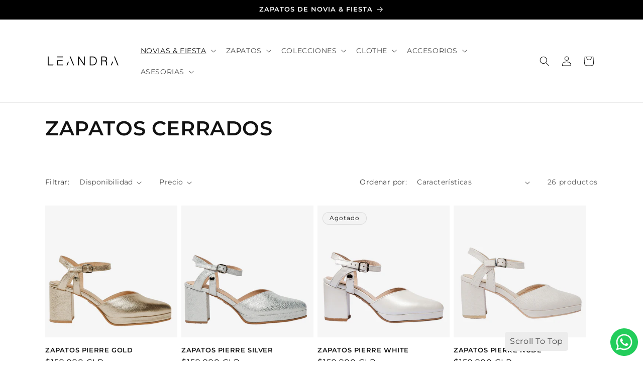

--- FILE ---
content_type: text/html; charset=utf-8
request_url: https://leandra.cl/collections/zapatos-cerrados
body_size: 36346
content:
<!doctype html>
<html class="js" lang="es">
  <head>
    <meta charset="utf-8">
    <meta http-equiv="X-UA-Compatible" content="IE=edge">
    <meta name="viewport" content="width=device-width,initial-scale=1">
    <meta name="theme-color" content="">
    <link rel="canonical" href="https://leandra.cl/collections/zapatos-cerrados"><link rel="icon" type="image/png" href="//leandra.cl/cdn/shop/files/favicon_c2ef0360-870f-4a87-bc1e-c4bf68cc9bfd.png?crop=center&height=32&v=1744682934&width=32"><link rel="preconnect" href="https://fonts.shopifycdn.com" crossorigin><title>
      ZAPATOS CERRADOS
 &ndash; Leandra Omegna</title>

    

    

<meta property="og:site_name" content="Leandra Omegna">
<meta property="og:url" content="https://leandra.cl/collections/zapatos-cerrados">
<meta property="og:title" content="ZAPATOS CERRADOS">
<meta property="og:type" content="website">
<meta property="og:description" content="Los Zapatos Mas Cómodos Del Mundo Para Mujeres: Para Novias, Invitadas y más. Leandra es Pasión, Entrega Y Vanguardia. ¡Envíos A Todo Chile!

"><meta property="og:image" content="http://leandra.cl/cdn/shop/files/Logos_Leandra_11_bf665696-f6b4-4d9c-a7ab-088c7b4d2e46.png?height=628&pad_color=ffffff&v=1744661128&width=1200">
  <meta property="og:image:secure_url" content="https://leandra.cl/cdn/shop/files/Logos_Leandra_11_bf665696-f6b4-4d9c-a7ab-088c7b4d2e46.png?height=628&pad_color=ffffff&v=1744661128&width=1200">
  <meta property="og:image:width" content="1200">
  <meta property="og:image:height" content="628"><meta name="twitter:card" content="summary_large_image">
<meta name="twitter:title" content="ZAPATOS CERRADOS">
<meta name="twitter:description" content="Los Zapatos Mas Cómodos Del Mundo Para Mujeres: Para Novias, Invitadas y más. Leandra es Pasión, Entrega Y Vanguardia. ¡Envíos A Todo Chile!

">


    <script src="//leandra.cl/cdn/shop/t/5/assets/constants.js?v=132983761750457495441744064101" defer="defer"></script>
    <script src="//leandra.cl/cdn/shop/t/5/assets/pubsub.js?v=25310214064522200911744064102" defer="defer"></script>
    <script src="//leandra.cl/cdn/shop/t/5/assets/global.js?v=184345515105158409801744064101" defer="defer"></script>
    <script src="//leandra.cl/cdn/shop/t/5/assets/details-disclosure.js?v=13653116266235556501744064101" defer="defer"></script>
    <script src="//leandra.cl/cdn/shop/t/5/assets/details-modal.js?v=25581673532751508451744064101" defer="defer"></script>
    <script src="//leandra.cl/cdn/shop/t/5/assets/search-form.js?v=133129549252120666541744064102" defer="defer"></script><script src="//leandra.cl/cdn/shop/t/5/assets/animations.js?v=88693664871331136111744064100" defer="defer"></script><script>window.performance && window.performance.mark && window.performance.mark('shopify.content_for_header.start');</script><meta name="facebook-domain-verification" content="sojag3a768a8qmy6apwe7jm2llcsju">
<meta name="facebook-domain-verification" content="v88qlpwvbdzop1l0qkg3rbwz4gphkj">
<meta name="facebook-domain-verification" content="sp9rhcke32z9mm2irv1wob45e4hnkx">
<meta name="google-site-verification" content="_ZeJax1NyDkoP_klWcPeZIrM_mZUO4xsPgUPTowRRC4">
<meta id="shopify-digital-wallet" name="shopify-digital-wallet" content="/412844044/digital_wallets/dialog">
<meta name="shopify-checkout-api-token" content="c5a05140046e44bee65d5a28de7587a9">
<meta id="in-context-paypal-metadata" data-shop-id="412844044" data-venmo-supported="false" data-environment="production" data-locale="es_ES" data-paypal-v4="true" data-currency="CLP">
<link rel="alternate" type="application/atom+xml" title="Feed" href="/collections/zapatos-cerrados.atom" />
<link rel="next" href="/collections/zapatos-cerrados?page=2">
<link rel="alternate" type="application/json+oembed" href="https://leandra.cl/collections/zapatos-cerrados.oembed">
<script async="async" src="/checkouts/internal/preloads.js?locale=es-CL"></script>
<script id="shopify-features" type="application/json">{"accessToken":"c5a05140046e44bee65d5a28de7587a9","betas":["rich-media-storefront-analytics"],"domain":"leandra.cl","predictiveSearch":true,"shopId":412844044,"locale":"es"}</script>
<script>var Shopify = Shopify || {};
Shopify.shop = "leandrao.myshopify.com";
Shopify.locale = "es";
Shopify.currency = {"active":"CLP","rate":"1.0"};
Shopify.country = "CL";
Shopify.theme = {"name":"Plantilla transición ","id":141111034090,"schema_name":"Dawn","schema_version":"15.3.0","theme_store_id":887,"role":"main"};
Shopify.theme.handle = "null";
Shopify.theme.style = {"id":null,"handle":null};
Shopify.cdnHost = "leandra.cl/cdn";
Shopify.routes = Shopify.routes || {};
Shopify.routes.root = "/";</script>
<script type="module">!function(o){(o.Shopify=o.Shopify||{}).modules=!0}(window);</script>
<script>!function(o){function n(){var o=[];function n(){o.push(Array.prototype.slice.apply(arguments))}return n.q=o,n}var t=o.Shopify=o.Shopify||{};t.loadFeatures=n(),t.autoloadFeatures=n()}(window);</script>
<script id="shop-js-analytics" type="application/json">{"pageType":"collection"}</script>
<script defer="defer" async type="module" src="//leandra.cl/cdn/shopifycloud/shop-js/modules/v2/client.init-shop-cart-sync_2Gr3Q33f.es.esm.js"></script>
<script defer="defer" async type="module" src="//leandra.cl/cdn/shopifycloud/shop-js/modules/v2/chunk.common_noJfOIa7.esm.js"></script>
<script defer="defer" async type="module" src="//leandra.cl/cdn/shopifycloud/shop-js/modules/v2/chunk.modal_Deo2FJQo.esm.js"></script>
<script type="module">
  await import("//leandra.cl/cdn/shopifycloud/shop-js/modules/v2/client.init-shop-cart-sync_2Gr3Q33f.es.esm.js");
await import("//leandra.cl/cdn/shopifycloud/shop-js/modules/v2/chunk.common_noJfOIa7.esm.js");
await import("//leandra.cl/cdn/shopifycloud/shop-js/modules/v2/chunk.modal_Deo2FJQo.esm.js");

  window.Shopify.SignInWithShop?.initShopCartSync?.({"fedCMEnabled":true,"windoidEnabled":true});

</script>
<script>(function() {
  var isLoaded = false;
  function asyncLoad() {
    if (isLoaded) return;
    isLoaded = true;
    var urls = ["https:\/\/loox.io\/widget\/EJWlPzO_35\/loox.1625260863513.js?shop=leandrao.myshopify.com","\/\/shopify.privy.com\/widget.js?shop=leandrao.myshopify.com","https:\/\/cdn.one.store\/javascript\/dist\/1.0\/jcr-widget.js?account_id=shopify:leandrao.myshopify.com\u0026shop=leandrao.myshopify.com","https:\/\/chimpstatic.com\/mcjs-connected\/js\/users\/7f50db1986eb6121d46bf81c1\/4effb0b81b44c39d1ff944dd3.js?shop=leandrao.myshopify.com","https:\/\/cdn.nfcube.com\/instafeed-79bfea656b3078327ef89b6cff5545f5.js?shop=leandrao.myshopify.com","https:\/\/cdn.adtrace.ai\/facebook-track.js?shop=leandrao.myshopify.com"];
    for (var i = 0; i < urls.length; i++) {
      var s = document.createElement('script');
      s.type = 'text/javascript';
      s.async = true;
      s.src = urls[i];
      var x = document.getElementsByTagName('script')[0];
      x.parentNode.insertBefore(s, x);
    }
  };
  if(window.attachEvent) {
    window.attachEvent('onload', asyncLoad);
  } else {
    window.addEventListener('load', asyncLoad, false);
  }
})();</script>
<script id="__st">var __st={"a":412844044,"offset":-10800,"reqid":"6ee687b4-0ac0-4028-9840-be5f1367b6e1-1769141924","pageurl":"leandra.cl\/collections\/zapatos-cerrados","u":"6e37c49b8a02","p":"collection","rtyp":"collection","rid":412356018410};</script>
<script>window.ShopifyPaypalV4VisibilityTracking = true;</script>
<script id="captcha-bootstrap">!function(){'use strict';const t='contact',e='account',n='new_comment',o=[[t,t],['blogs',n],['comments',n],[t,'customer']],c=[[e,'customer_login'],[e,'guest_login'],[e,'recover_customer_password'],[e,'create_customer']],r=t=>t.map((([t,e])=>`form[action*='/${t}']:not([data-nocaptcha='true']) input[name='form_type'][value='${e}']`)).join(','),a=t=>()=>t?[...document.querySelectorAll(t)].map((t=>t.form)):[];function s(){const t=[...o],e=r(t);return a(e)}const i='password',u='form_key',d=['recaptcha-v3-token','g-recaptcha-response','h-captcha-response',i],f=()=>{try{return window.sessionStorage}catch{return}},m='__shopify_v',_=t=>t.elements[u];function p(t,e,n=!1){try{const o=window.sessionStorage,c=JSON.parse(o.getItem(e)),{data:r}=function(t){const{data:e,action:n}=t;return t[m]||n?{data:e,action:n}:{data:t,action:n}}(c);for(const[e,n]of Object.entries(r))t.elements[e]&&(t.elements[e].value=n);n&&o.removeItem(e)}catch(o){console.error('form repopulation failed',{error:o})}}const l='form_type',E='cptcha';function T(t){t.dataset[E]=!0}const w=window,h=w.document,L='Shopify',v='ce_forms',y='captcha';let A=!1;((t,e)=>{const n=(g='f06e6c50-85a8-45c8-87d0-21a2b65856fe',I='https://cdn.shopify.com/shopifycloud/storefront-forms-hcaptcha/ce_storefront_forms_captcha_hcaptcha.v1.5.2.iife.js',D={infoText:'Protegido por hCaptcha',privacyText:'Privacidad',termsText:'Términos'},(t,e,n)=>{const o=w[L][v],c=o.bindForm;if(c)return c(t,g,e,D).then(n);var r;o.q.push([[t,g,e,D],n]),r=I,A||(h.body.append(Object.assign(h.createElement('script'),{id:'captcha-provider',async:!0,src:r})),A=!0)});var g,I,D;w[L]=w[L]||{},w[L][v]=w[L][v]||{},w[L][v].q=[],w[L][y]=w[L][y]||{},w[L][y].protect=function(t,e){n(t,void 0,e),T(t)},Object.freeze(w[L][y]),function(t,e,n,w,h,L){const[v,y,A,g]=function(t,e,n){const i=e?o:[],u=t?c:[],d=[...i,...u],f=r(d),m=r(i),_=r(d.filter((([t,e])=>n.includes(e))));return[a(f),a(m),a(_),s()]}(w,h,L),I=t=>{const e=t.target;return e instanceof HTMLFormElement?e:e&&e.form},D=t=>v().includes(t);t.addEventListener('submit',(t=>{const e=I(t);if(!e)return;const n=D(e)&&!e.dataset.hcaptchaBound&&!e.dataset.recaptchaBound,o=_(e),c=g().includes(e)&&(!o||!o.value);(n||c)&&t.preventDefault(),c&&!n&&(function(t){try{if(!f())return;!function(t){const e=f();if(!e)return;const n=_(t);if(!n)return;const o=n.value;o&&e.removeItem(o)}(t);const e=Array.from(Array(32),(()=>Math.random().toString(36)[2])).join('');!function(t,e){_(t)||t.append(Object.assign(document.createElement('input'),{type:'hidden',name:u})),t.elements[u].value=e}(t,e),function(t,e){const n=f();if(!n)return;const o=[...t.querySelectorAll(`input[type='${i}']`)].map((({name:t})=>t)),c=[...d,...o],r={};for(const[a,s]of new FormData(t).entries())c.includes(a)||(r[a]=s);n.setItem(e,JSON.stringify({[m]:1,action:t.action,data:r}))}(t,e)}catch(e){console.error('failed to persist form',e)}}(e),e.submit())}));const S=(t,e)=>{t&&!t.dataset[E]&&(n(t,e.some((e=>e===t))),T(t))};for(const o of['focusin','change'])t.addEventListener(o,(t=>{const e=I(t);D(e)&&S(e,y())}));const B=e.get('form_key'),M=e.get(l),P=B&&M;t.addEventListener('DOMContentLoaded',(()=>{const t=y();if(P)for(const e of t)e.elements[l].value===M&&p(e,B);[...new Set([...A(),...v().filter((t=>'true'===t.dataset.shopifyCaptcha))])].forEach((e=>S(e,t)))}))}(h,new URLSearchParams(w.location.search),n,t,e,['guest_login'])})(!0,!0)}();</script>
<script integrity="sha256-4kQ18oKyAcykRKYeNunJcIwy7WH5gtpwJnB7kiuLZ1E=" data-source-attribution="shopify.loadfeatures" defer="defer" src="//leandra.cl/cdn/shopifycloud/storefront/assets/storefront/load_feature-a0a9edcb.js" crossorigin="anonymous"></script>
<script data-source-attribution="shopify.dynamic_checkout.dynamic.init">var Shopify=Shopify||{};Shopify.PaymentButton=Shopify.PaymentButton||{isStorefrontPortableWallets:!0,init:function(){window.Shopify.PaymentButton.init=function(){};var t=document.createElement("script");t.src="https://leandra.cl/cdn/shopifycloud/portable-wallets/latest/portable-wallets.es.js",t.type="module",document.head.appendChild(t)}};
</script>
<script data-source-attribution="shopify.dynamic_checkout.buyer_consent">
  function portableWalletsHideBuyerConsent(e){var t=document.getElementById("shopify-buyer-consent"),n=document.getElementById("shopify-subscription-policy-button");t&&n&&(t.classList.add("hidden"),t.setAttribute("aria-hidden","true"),n.removeEventListener("click",e))}function portableWalletsShowBuyerConsent(e){var t=document.getElementById("shopify-buyer-consent"),n=document.getElementById("shopify-subscription-policy-button");t&&n&&(t.classList.remove("hidden"),t.removeAttribute("aria-hidden"),n.addEventListener("click",e))}window.Shopify?.PaymentButton&&(window.Shopify.PaymentButton.hideBuyerConsent=portableWalletsHideBuyerConsent,window.Shopify.PaymentButton.showBuyerConsent=portableWalletsShowBuyerConsent);
</script>
<script data-source-attribution="shopify.dynamic_checkout.cart.bootstrap">document.addEventListener("DOMContentLoaded",(function(){function t(){return document.querySelector("shopify-accelerated-checkout-cart, shopify-accelerated-checkout")}if(t())Shopify.PaymentButton.init();else{new MutationObserver((function(e,n){t()&&(Shopify.PaymentButton.init(),n.disconnect())})).observe(document.body,{childList:!0,subtree:!0})}}));
</script>
<link id="shopify-accelerated-checkout-styles" rel="stylesheet" media="screen" href="https://leandra.cl/cdn/shopifycloud/portable-wallets/latest/accelerated-checkout-backwards-compat.css" crossorigin="anonymous">
<style id="shopify-accelerated-checkout-cart">
        #shopify-buyer-consent {
  margin-top: 1em;
  display: inline-block;
  width: 100%;
}

#shopify-buyer-consent.hidden {
  display: none;
}

#shopify-subscription-policy-button {
  background: none;
  border: none;
  padding: 0;
  text-decoration: underline;
  font-size: inherit;
  cursor: pointer;
}

#shopify-subscription-policy-button::before {
  box-shadow: none;
}

      </style>
<script id="sections-script" data-sections="header" defer="defer" src="//leandra.cl/cdn/shop/t/5/compiled_assets/scripts.js?v=5280"></script>
<script>window.performance && window.performance.mark && window.performance.mark('shopify.content_for_header.end');</script>


    <style data-shopify>
      @font-face {
  font-family: Montserrat;
  font-weight: 400;
  font-style: normal;
  font-display: swap;
  src: url("//leandra.cl/cdn/fonts/montserrat/montserrat_n4.81949fa0ac9fd2021e16436151e8eaa539321637.woff2") format("woff2"),
       url("//leandra.cl/cdn/fonts/montserrat/montserrat_n4.a6c632ca7b62da89c3594789ba828388aac693fe.woff") format("woff");
}

      @font-face {
  font-family: Montserrat;
  font-weight: 700;
  font-style: normal;
  font-display: swap;
  src: url("//leandra.cl/cdn/fonts/montserrat/montserrat_n7.3c434e22befd5c18a6b4afadb1e3d77c128c7939.woff2") format("woff2"),
       url("//leandra.cl/cdn/fonts/montserrat/montserrat_n7.5d9fa6e2cae713c8fb539a9876489d86207fe957.woff") format("woff");
}

      @font-face {
  font-family: Montserrat;
  font-weight: 400;
  font-style: italic;
  font-display: swap;
  src: url("//leandra.cl/cdn/fonts/montserrat/montserrat_i4.5a4ea298b4789e064f62a29aafc18d41f09ae59b.woff2") format("woff2"),
       url("//leandra.cl/cdn/fonts/montserrat/montserrat_i4.072b5869c5e0ed5b9d2021e4c2af132e16681ad2.woff") format("woff");
}

      @font-face {
  font-family: Montserrat;
  font-weight: 700;
  font-style: italic;
  font-display: swap;
  src: url("//leandra.cl/cdn/fonts/montserrat/montserrat_i7.a0d4a463df4f146567d871890ffb3c80408e7732.woff2") format("woff2"),
       url("//leandra.cl/cdn/fonts/montserrat/montserrat_i7.f6ec9f2a0681acc6f8152c40921d2a4d2e1a2c78.woff") format("woff");
}

      @font-face {
  font-family: Montserrat;
  font-weight: 600;
  font-style: normal;
  font-display: swap;
  src: url("//leandra.cl/cdn/fonts/montserrat/montserrat_n6.1326b3e84230700ef15b3a29fb520639977513e0.woff2") format("woff2"),
       url("//leandra.cl/cdn/fonts/montserrat/montserrat_n6.652f051080eb14192330daceed8cd53dfdc5ead9.woff") format("woff");
}


      
        :root,
        .color-scheme-1 {
          --color-background: 255,255,255;
        
          --gradient-background: #ffffff;
        

        

        --color-foreground: 18,18,18;
        --color-background-contrast: 191,191,191;
        --color-shadow: 18,18,18;
        --color-button: 18,18,18;
        --color-button-text: 255,255,255;
        --color-secondary-button: 255,255,255;
        --color-secondary-button-text: 18,18,18;
        --color-link: 18,18,18;
        --color-badge-foreground: 18,18,18;
        --color-badge-background: 255,255,255;
        --color-badge-border: 18,18,18;
        --payment-terms-background-color: rgb(255 255 255);
      }
      
        
        .color-scheme-2 {
          --color-background: 243,243,243;
        
          --gradient-background: #f3f3f3;
        

        

        --color-foreground: 18,18,18;
        --color-background-contrast: 179,179,179;
        --color-shadow: 18,18,18;
        --color-button: 18,18,18;
        --color-button-text: 243,243,243;
        --color-secondary-button: 243,243,243;
        --color-secondary-button-text: 18,18,18;
        --color-link: 18,18,18;
        --color-badge-foreground: 18,18,18;
        --color-badge-background: 243,243,243;
        --color-badge-border: 18,18,18;
        --payment-terms-background-color: rgb(243 243 243);
      }
      
        
        .color-scheme-3 {
          --color-background: 36,40,51;
        
          --gradient-background: #242833;
        

        

        --color-foreground: 255,255,255;
        --color-background-contrast: 47,52,66;
        --color-shadow: 18,18,18;
        --color-button: 255,255,255;
        --color-button-text: 0,0,0;
        --color-secondary-button: 36,40,51;
        --color-secondary-button-text: 255,255,255;
        --color-link: 255,255,255;
        --color-badge-foreground: 255,255,255;
        --color-badge-background: 36,40,51;
        --color-badge-border: 255,255,255;
        --payment-terms-background-color: rgb(36 40 51);
      }
      
        
        .color-scheme-4 {
          --color-background: 0,0,0;
        
          --gradient-background: #000000;
        

        

        --color-foreground: 255,255,255;
        --color-background-contrast: 128,128,128;
        --color-shadow: 0,0,0;
        --color-button: 255,255,255;
        --color-button-text: 0,0,0;
        --color-secondary-button: 0,0,0;
        --color-secondary-button-text: 255,255,255;
        --color-link: 255,255,255;
        --color-badge-foreground: 255,255,255;
        --color-badge-background: 0,0,0;
        --color-badge-border: 255,255,255;
        --payment-terms-background-color: rgb(0 0 0);
      }
      
        
        .color-scheme-5 {
          --color-background: 27,20,100;
        
          --gradient-background: #1b1464;
        

        

        --color-foreground: 235,253,83;
        --color-background-contrast: 33,24,121;
        --color-shadow: 18,18,18;
        --color-button: 255,255,255;
        --color-button-text: 27,20,100;
        --color-secondary-button: 27,20,100;
        --color-secondary-button-text: 255,255,255;
        --color-link: 255,255,255;
        --color-badge-foreground: 235,253,83;
        --color-badge-background: 27,20,100;
        --color-badge-border: 235,253,83;
        --payment-terms-background-color: rgb(27 20 100);
      }
      

      body, .color-scheme-1, .color-scheme-2, .color-scheme-3, .color-scheme-4, .color-scheme-5 {
        color: rgba(var(--color-foreground), 0.75);
        background-color: rgb(var(--color-background));
      }

      :root {
        --font-body-family: Montserrat, sans-serif;
        --font-body-style: normal;
        --font-body-weight: 400;
        --font-body-weight-bold: 700;

        --font-heading-family: Montserrat, sans-serif;
        --font-heading-style: normal;
        --font-heading-weight: 600;

        --font-body-scale: 1.0;
        --font-heading-scale: 1.0;

        --media-padding: px;
        --media-border-opacity: 0.05;
        --media-border-width: 1px;
        --media-radius: 0px;
        --media-shadow-opacity: 0.0;
        --media-shadow-horizontal-offset: 0px;
        --media-shadow-vertical-offset: 4px;
        --media-shadow-blur-radius: 5px;
        --media-shadow-visible: 0;

        --page-width: 120rem;
        --page-width-margin: 0rem;

        --product-card-image-padding: 0.0rem;
        --product-card-corner-radius: 0.0rem;
        --product-card-text-alignment: left;
        --product-card-border-width: 0.0rem;
        --product-card-border-opacity: 0.1;
        --product-card-shadow-opacity: 0.0;
        --product-card-shadow-visible: 0;
        --product-card-shadow-horizontal-offset: 0.0rem;
        --product-card-shadow-vertical-offset: 0.4rem;
        --product-card-shadow-blur-radius: 0.5rem;

        --collection-card-image-padding: 0.0rem;
        --collection-card-corner-radius: 0.0rem;
        --collection-card-text-alignment: left;
        --collection-card-border-width: 0.0rem;
        --collection-card-border-opacity: 0.1;
        --collection-card-shadow-opacity: 0.0;
        --collection-card-shadow-visible: 0;
        --collection-card-shadow-horizontal-offset: 0.0rem;
        --collection-card-shadow-vertical-offset: 0.4rem;
        --collection-card-shadow-blur-radius: 0.5rem;

        --blog-card-image-padding: 0.0rem;
        --blog-card-corner-radius: 0.0rem;
        --blog-card-text-alignment: left;
        --blog-card-border-width: 0.0rem;
        --blog-card-border-opacity: 0.1;
        --blog-card-shadow-opacity: 0.0;
        --blog-card-shadow-visible: 0;
        --blog-card-shadow-horizontal-offset: 0.0rem;
        --blog-card-shadow-vertical-offset: 0.4rem;
        --blog-card-shadow-blur-radius: 0.5rem;

        --badge-corner-radius: 4.0rem;

        --popup-border-width: 1px;
        --popup-border-opacity: 0.1;
        --popup-corner-radius: 0px;
        --popup-shadow-opacity: 0.05;
        --popup-shadow-horizontal-offset: 0px;
        --popup-shadow-vertical-offset: 4px;
        --popup-shadow-blur-radius: 5px;

        --drawer-border-width: 1px;
        --drawer-border-opacity: 0.1;
        --drawer-shadow-opacity: 0.0;
        --drawer-shadow-horizontal-offset: 0px;
        --drawer-shadow-vertical-offset: 4px;
        --drawer-shadow-blur-radius: 5px;

        --spacing-sections-desktop: 0px;
        --spacing-sections-mobile: 0px;

        --grid-desktop-vertical-spacing: 8px;
        --grid-desktop-horizontal-spacing: 8px;
        --grid-mobile-vertical-spacing: 4px;
        --grid-mobile-horizontal-spacing: 4px;

        --text-boxes-border-opacity: 0.1;
        --text-boxes-border-width: 0px;
        --text-boxes-radius: 0px;
        --text-boxes-shadow-opacity: 0.0;
        --text-boxes-shadow-visible: 0;
        --text-boxes-shadow-horizontal-offset: 0px;
        --text-boxes-shadow-vertical-offset: 4px;
        --text-boxes-shadow-blur-radius: 5px;

        --buttons-radius: 0px;
        --buttons-radius-outset: 0px;
        --buttons-border-width: 1px;
        --buttons-border-opacity: 1.0;
        --buttons-shadow-opacity: 0.0;
        --buttons-shadow-visible: 0;
        --buttons-shadow-horizontal-offset: 0px;
        --buttons-shadow-vertical-offset: 4px;
        --buttons-shadow-blur-radius: 5px;
        --buttons-border-offset: 0px;

        --inputs-radius: 0px;
        --inputs-border-width: 1px;
        --inputs-border-opacity: 0.55;
        --inputs-shadow-opacity: 0.0;
        --inputs-shadow-horizontal-offset: 0px;
        --inputs-margin-offset: 0px;
        --inputs-shadow-vertical-offset: 4px;
        --inputs-shadow-blur-radius: 5px;
        --inputs-radius-outset: 0px;

        --variant-pills-radius: 40px;
        --variant-pills-border-width: 1px;
        --variant-pills-border-opacity: 0.55;
        --variant-pills-shadow-opacity: 0.0;
        --variant-pills-shadow-horizontal-offset: 0px;
        --variant-pills-shadow-vertical-offset: 4px;
        --variant-pills-shadow-blur-radius: 5px;
      }

      *,
      *::before,
      *::after {
        box-sizing: inherit;
      }

      html {
        box-sizing: border-box;
        font-size: calc(var(--font-body-scale) * 62.5%);
        height: 100%;
      }

      body {
        display: grid;
        grid-template-rows: auto auto 1fr auto;
        grid-template-columns: 100%;
        min-height: 100%;
        margin: 0;
        font-size: 1.5rem;
        letter-spacing: 0.06rem;
        line-height: calc(1 + 0.8 / var(--font-body-scale));
        font-family: var(--font-body-family);
        font-style: var(--font-body-style);
        font-weight: var(--font-body-weight);
      }

      @media screen and (min-width: 750px) {
        body {
          font-size: 1.6rem;
        }
      }
    </style>

    <link href="//leandra.cl/cdn/shop/t/5/assets/base.css?v=159841507637079171801744064100" rel="stylesheet" type="text/css" media="all" />
    <link rel="stylesheet" href="//leandra.cl/cdn/shop/t/5/assets/component-cart-items.css?v=123238115697927560811744064100" media="print" onload="this.media='all'">
      <link rel="preload" as="font" href="//leandra.cl/cdn/fonts/montserrat/montserrat_n4.81949fa0ac9fd2021e16436151e8eaa539321637.woff2" type="font/woff2" crossorigin>
      

      <link rel="preload" as="font" href="//leandra.cl/cdn/fonts/montserrat/montserrat_n6.1326b3e84230700ef15b3a29fb520639977513e0.woff2" type="font/woff2" crossorigin>
      
<link href="//leandra.cl/cdn/shop/t/5/assets/component-localization-form.css?v=170315343355214948141744064101" rel="stylesheet" type="text/css" media="all" />
      <script src="//leandra.cl/cdn/shop/t/5/assets/localization-form.js?v=144176611646395275351744064102" defer="defer"></script><link
        rel="stylesheet"
        href="//leandra.cl/cdn/shop/t/5/assets/component-predictive-search.css?v=118923337488134913561744064101"
        media="print"
        onload="this.media='all'"
      ><script>
      if (Shopify.designMode) {
        document.documentElement.classList.add('shopify-design-mode');
      }
    </script>
  <!-- BEGIN app block: shopify://apps/capi-facebook-pixel-meta-api/blocks/facebook-ads-pixels/4ad3004f-fa0b-4587-a4f1-4d8ce89e9fbb -->









<script>
    window.__adTraceFacebookPaused = ``;
    window.__adTraceFacebookServerSideApiEnabled = ``;
    window.__adTraceShopifyDomain = `https://leandra.cl`;
    window.__adTraceIsProductPage = `collection`.includes("product");
    window.__adTraceShopCurrency = `CLP`;
    window.__adTraceProductInfo = {
        "id": "",
        "name": ``,
        "price": "",
        "url": "",
        "description": null,
        "image": "<!-- Liquid error (shopify://apps/capi-facebook-pixel-meta-api/blocks/facebook-ads-pixels/4ad3004f-fa0b-4587-a4f1-4d8ce89e9fbb line 31): invalid url input -->"
    };
    
</script>
<!-- END app block --><!-- BEGIN app block: shopify://apps/tabs-studio/blocks/global_embed_block/19980fb9-f2ca-4ada-ad36-c0364c3318b8 -->
<style id="tabs-by-station-custom-styles">
  .station-tabs .station-tabs-link.is-active{font-weight:600 !important;}.station-tabs .station-tabs-tab.is-active{font-weight:600 !important;}.station-tabs .station-tabs-link{border-width:0 0 2px !important;padding:0 0 6px !important;margin:0 26px 14px 0 !important;}.station-tabs .station-tabs-tab{border-width:0 0 2px !important;padding:0 0 6px !important;margin:0 26px 14px 0 !important;}.station-tabs.mod-full-width .station-tabs-link, .station-tabs-tabset.mod-vertical .station-tabs-link{padding:14px 0 !important;margin:0 !important;}.station-tabs.mod-full-width .station-tabs-tab, .station-tabs-tabset.mod-vertical .station-tabs-tab{padding:14px 0 !important;margin:0 !important;}.station-tabs .station-tabs-content-inner{margin:12px 0 0 !important;}.station-tabs.mod-full-width .station-tabs-content-inner, .station-tabs-tabset.mod-vertical .station-tabs-content-inner{margin:24px 0 10px !important;}.station-tabs .station-tabs-tabcontent{margin:12px 0 0 !important;}.station-tabs.mod-full-width .station-tabs-tabcontent, .station-tabs-tabset.mod-vertical .station-tabs-tabcontent{margin:24px 0 10px !important;}
  
</style>

<script id="station-tabs-data-json" type="application/json">{
  "globalAbove": null,
  "globalBelow": null,
  "proTabsHTML": "",
  "productTitle": null,
  "productDescription": null,
  "icons": []
}</script>

<script>
  document.documentElement.classList.add('tabsst-loading');
  document.addEventListener('stationTabsLegacyAPILoaded', function(e) {
    e.detail.isLegacy = true;
    e.detail.settings.init_on_load = false;
    });

  document.addEventListener('stationTabsAPIReady', function(e) {
    var Tabs = e.detail;

    if (Tabs.appSettings) {
      Tabs.appSettings = {"default_tab":true,"default_tab_title":"Description","show_stop_element":true,"layout":"breakpoint","layout_breakpoint":768,"deep_links":false,"clean_content_level":"basic_tags","open_first_tab":true,"allow_multiple_open":false,"remove_empty_tabs":false,"default_tab_translations":null,"start_tab_element":"h3"};
      Tabs.appSettings = {lang: 'es'};

      Tabs.appSettings = {
        indicatorType: "chevrons",
        indicatorPlacement: "after"
      };
    }

    if (Tabs.isLegacy) { return; }
          Tabs.init();
  });

  
</script>

<svg style="display:none" aria-hidden="true">
  <defs>
    
  </defs>
</svg>

<!-- END app block --><script src="https://cdn.shopify.com/extensions/15956640-5fbd-4282-a77e-c39c9c2d6136/facebook-instagram-pixels-at-90/assets/facebook-pixel.js" type="text/javascript" defer="defer"></script>
<script src="https://cdn.shopify.com/extensions/019bc76a-106b-751f-9c25-43ddd98bfc27/tabs-studio-27/assets/s3340b1d9cf54.js" type="text/javascript" defer="defer"></script>
<link href="https://cdn.shopify.com/extensions/019bc76a-106b-751f-9c25-43ddd98bfc27/tabs-studio-27/assets/ccf2dff1a1a65.css" rel="stylesheet" type="text/css" media="all">
<link href="https://monorail-edge.shopifysvc.com" rel="dns-prefetch">
<script>(function(){if ("sendBeacon" in navigator && "performance" in window) {try {var session_token_from_headers = performance.getEntriesByType('navigation')[0].serverTiming.find(x => x.name == '_s').description;} catch {var session_token_from_headers = undefined;}var session_cookie_matches = document.cookie.match(/_shopify_s=([^;]*)/);var session_token_from_cookie = session_cookie_matches && session_cookie_matches.length === 2 ? session_cookie_matches[1] : "";var session_token = session_token_from_headers || session_token_from_cookie || "";function handle_abandonment_event(e) {var entries = performance.getEntries().filter(function(entry) {return /monorail-edge.shopifysvc.com/.test(entry.name);});if (!window.abandonment_tracked && entries.length === 0) {window.abandonment_tracked = true;var currentMs = Date.now();var navigation_start = performance.timing.navigationStart;var payload = {shop_id: 412844044,url: window.location.href,navigation_start,duration: currentMs - navigation_start,session_token,page_type: "collection"};window.navigator.sendBeacon("https://monorail-edge.shopifysvc.com/v1/produce", JSON.stringify({schema_id: "online_store_buyer_site_abandonment/1.1",payload: payload,metadata: {event_created_at_ms: currentMs,event_sent_at_ms: currentMs}}));}}window.addEventListener('pagehide', handle_abandonment_event);}}());</script>
<script id="web-pixels-manager-setup">(function e(e,d,r,n,o){if(void 0===o&&(o={}),!Boolean(null===(a=null===(i=window.Shopify)||void 0===i?void 0:i.analytics)||void 0===a?void 0:a.replayQueue)){var i,a;window.Shopify=window.Shopify||{};var t=window.Shopify;t.analytics=t.analytics||{};var s=t.analytics;s.replayQueue=[],s.publish=function(e,d,r){return s.replayQueue.push([e,d,r]),!0};try{self.performance.mark("wpm:start")}catch(e){}var l=function(){var e={modern:/Edge?\/(1{2}[4-9]|1[2-9]\d|[2-9]\d{2}|\d{4,})\.\d+(\.\d+|)|Firefox\/(1{2}[4-9]|1[2-9]\d|[2-9]\d{2}|\d{4,})\.\d+(\.\d+|)|Chrom(ium|e)\/(9{2}|\d{3,})\.\d+(\.\d+|)|(Maci|X1{2}).+ Version\/(15\.\d+|(1[6-9]|[2-9]\d|\d{3,})\.\d+)([,.]\d+|)( \(\w+\)|)( Mobile\/\w+|) Safari\/|Chrome.+OPR\/(9{2}|\d{3,})\.\d+\.\d+|(CPU[ +]OS|iPhone[ +]OS|CPU[ +]iPhone|CPU IPhone OS|CPU iPad OS)[ +]+(15[._]\d+|(1[6-9]|[2-9]\d|\d{3,})[._]\d+)([._]\d+|)|Android:?[ /-](13[3-9]|1[4-9]\d|[2-9]\d{2}|\d{4,})(\.\d+|)(\.\d+|)|Android.+Firefox\/(13[5-9]|1[4-9]\d|[2-9]\d{2}|\d{4,})\.\d+(\.\d+|)|Android.+Chrom(ium|e)\/(13[3-9]|1[4-9]\d|[2-9]\d{2}|\d{4,})\.\d+(\.\d+|)|SamsungBrowser\/([2-9]\d|\d{3,})\.\d+/,legacy:/Edge?\/(1[6-9]|[2-9]\d|\d{3,})\.\d+(\.\d+|)|Firefox\/(5[4-9]|[6-9]\d|\d{3,})\.\d+(\.\d+|)|Chrom(ium|e)\/(5[1-9]|[6-9]\d|\d{3,})\.\d+(\.\d+|)([\d.]+$|.*Safari\/(?![\d.]+ Edge\/[\d.]+$))|(Maci|X1{2}).+ Version\/(10\.\d+|(1[1-9]|[2-9]\d|\d{3,})\.\d+)([,.]\d+|)( \(\w+\)|)( Mobile\/\w+|) Safari\/|Chrome.+OPR\/(3[89]|[4-9]\d|\d{3,})\.\d+\.\d+|(CPU[ +]OS|iPhone[ +]OS|CPU[ +]iPhone|CPU IPhone OS|CPU iPad OS)[ +]+(10[._]\d+|(1[1-9]|[2-9]\d|\d{3,})[._]\d+)([._]\d+|)|Android:?[ /-](13[3-9]|1[4-9]\d|[2-9]\d{2}|\d{4,})(\.\d+|)(\.\d+|)|Mobile Safari.+OPR\/([89]\d|\d{3,})\.\d+\.\d+|Android.+Firefox\/(13[5-9]|1[4-9]\d|[2-9]\d{2}|\d{4,})\.\d+(\.\d+|)|Android.+Chrom(ium|e)\/(13[3-9]|1[4-9]\d|[2-9]\d{2}|\d{4,})\.\d+(\.\d+|)|Android.+(UC? ?Browser|UCWEB|U3)[ /]?(15\.([5-9]|\d{2,})|(1[6-9]|[2-9]\d|\d{3,})\.\d+)\.\d+|SamsungBrowser\/(5\.\d+|([6-9]|\d{2,})\.\d+)|Android.+MQ{2}Browser\/(14(\.(9|\d{2,})|)|(1[5-9]|[2-9]\d|\d{3,})(\.\d+|))(\.\d+|)|K[Aa][Ii]OS\/(3\.\d+|([4-9]|\d{2,})\.\d+)(\.\d+|)/},d=e.modern,r=e.legacy,n=navigator.userAgent;return n.match(d)?"modern":n.match(r)?"legacy":"unknown"}(),u="modern"===l?"modern":"legacy",c=(null!=n?n:{modern:"",legacy:""})[u],f=function(e){return[e.baseUrl,"/wpm","/b",e.hashVersion,"modern"===e.buildTarget?"m":"l",".js"].join("")}({baseUrl:d,hashVersion:r,buildTarget:u}),m=function(e){var d=e.version,r=e.bundleTarget,n=e.surface,o=e.pageUrl,i=e.monorailEndpoint;return{emit:function(e){var a=e.status,t=e.errorMsg,s=(new Date).getTime(),l=JSON.stringify({metadata:{event_sent_at_ms:s},events:[{schema_id:"web_pixels_manager_load/3.1",payload:{version:d,bundle_target:r,page_url:o,status:a,surface:n,error_msg:t},metadata:{event_created_at_ms:s}}]});if(!i)return console&&console.warn&&console.warn("[Web Pixels Manager] No Monorail endpoint provided, skipping logging."),!1;try{return self.navigator.sendBeacon.bind(self.navigator)(i,l)}catch(e){}var u=new XMLHttpRequest;try{return u.open("POST",i,!0),u.setRequestHeader("Content-Type","text/plain"),u.send(l),!0}catch(e){return console&&console.warn&&console.warn("[Web Pixels Manager] Got an unhandled error while logging to Monorail."),!1}}}}({version:r,bundleTarget:l,surface:e.surface,pageUrl:self.location.href,monorailEndpoint:e.monorailEndpoint});try{o.browserTarget=l,function(e){var d=e.src,r=e.async,n=void 0===r||r,o=e.onload,i=e.onerror,a=e.sri,t=e.scriptDataAttributes,s=void 0===t?{}:t,l=document.createElement("script"),u=document.querySelector("head"),c=document.querySelector("body");if(l.async=n,l.src=d,a&&(l.integrity=a,l.crossOrigin="anonymous"),s)for(var f in s)if(Object.prototype.hasOwnProperty.call(s,f))try{l.dataset[f]=s[f]}catch(e){}if(o&&l.addEventListener("load",o),i&&l.addEventListener("error",i),u)u.appendChild(l);else{if(!c)throw new Error("Did not find a head or body element to append the script");c.appendChild(l)}}({src:f,async:!0,onload:function(){if(!function(){var e,d;return Boolean(null===(d=null===(e=window.Shopify)||void 0===e?void 0:e.analytics)||void 0===d?void 0:d.initialized)}()){var d=window.webPixelsManager.init(e)||void 0;if(d){var r=window.Shopify.analytics;r.replayQueue.forEach((function(e){var r=e[0],n=e[1],o=e[2];d.publishCustomEvent(r,n,o)})),r.replayQueue=[],r.publish=d.publishCustomEvent,r.visitor=d.visitor,r.initialized=!0}}},onerror:function(){return m.emit({status:"failed",errorMsg:"".concat(f," has failed to load")})},sri:function(e){var d=/^sha384-[A-Za-z0-9+/=]+$/;return"string"==typeof e&&d.test(e)}(c)?c:"",scriptDataAttributes:o}),m.emit({status:"loading"})}catch(e){m.emit({status:"failed",errorMsg:(null==e?void 0:e.message)||"Unknown error"})}}})({shopId: 412844044,storefrontBaseUrl: "https://leandra.cl",extensionsBaseUrl: "https://extensions.shopifycdn.com/cdn/shopifycloud/web-pixels-manager",monorailEndpoint: "https://monorail-edge.shopifysvc.com/unstable/produce_batch",surface: "storefront-renderer",enabledBetaFlags: ["2dca8a86"],webPixelsConfigList: [{"id":"520421610","configuration":"{\"pixelCode\":\"D2G1C4JC77U4I5MEVV30\"}","eventPayloadVersion":"v1","runtimeContext":"STRICT","scriptVersion":"22e92c2ad45662f435e4801458fb78cc","type":"APP","apiClientId":4383523,"privacyPurposes":["ANALYTICS","MARKETING","SALE_OF_DATA"],"dataSharingAdjustments":{"protectedCustomerApprovalScopes":["read_customer_address","read_customer_email","read_customer_name","read_customer_personal_data","read_customer_phone"]}},{"id":"229146858","configuration":"{\"config\":\"{\\\"pixel_id\\\":\\\"G-GWH34XMXX5\\\",\\\"target_country\\\":\\\"CL\\\",\\\"gtag_events\\\":[{\\\"type\\\":\\\"begin_checkout\\\",\\\"action_label\\\":\\\"G-GWH34XMXX5\\\"},{\\\"type\\\":\\\"search\\\",\\\"action_label\\\":\\\"G-GWH34XMXX5\\\"},{\\\"type\\\":\\\"view_item\\\",\\\"action_label\\\":[\\\"G-GWH34XMXX5\\\",\\\"MC-57BC0G0T6Z\\\"]},{\\\"type\\\":\\\"purchase\\\",\\\"action_label\\\":[\\\"G-GWH34XMXX5\\\",\\\"MC-57BC0G0T6Z\\\"]},{\\\"type\\\":\\\"page_view\\\",\\\"action_label\\\":[\\\"G-GWH34XMXX5\\\",\\\"MC-57BC0G0T6Z\\\"]},{\\\"type\\\":\\\"add_payment_info\\\",\\\"action_label\\\":\\\"G-GWH34XMXX5\\\"},{\\\"type\\\":\\\"add_to_cart\\\",\\\"action_label\\\":\\\"G-GWH34XMXX5\\\"}],\\\"enable_monitoring_mode\\\":false}\"}","eventPayloadVersion":"v1","runtimeContext":"OPEN","scriptVersion":"b2a88bafab3e21179ed38636efcd8a93","type":"APP","apiClientId":1780363,"privacyPurposes":[],"dataSharingAdjustments":{"protectedCustomerApprovalScopes":["read_customer_address","read_customer_email","read_customer_name","read_customer_personal_data","read_customer_phone"]}},{"id":"122913002","configuration":"{\"pixel_id\":\"566850471369047\",\"pixel_type\":\"facebook_pixel\",\"metaapp_system_user_token\":\"-\"}","eventPayloadVersion":"v1","runtimeContext":"OPEN","scriptVersion":"ca16bc87fe92b6042fbaa3acc2fbdaa6","type":"APP","apiClientId":2329312,"privacyPurposes":["ANALYTICS","MARKETING","SALE_OF_DATA"],"dataSharingAdjustments":{"protectedCustomerApprovalScopes":["read_customer_address","read_customer_email","read_customer_name","read_customer_personal_data","read_customer_phone"]}},{"id":"18907370","configuration":"{\"myshopifyDomain\":\"leandrao.myshopify.com\",\"fallbackTrackingEnabled\":\"0\",\"storeUsesCashOnDelivery\":\"false\"}","eventPayloadVersion":"v1","runtimeContext":"STRICT","scriptVersion":"5c0f1926339ad61df65a4737e07d8842","type":"APP","apiClientId":1326022657,"privacyPurposes":["ANALYTICS","MARKETING","SALE_OF_DATA"],"dataSharingAdjustments":{"protectedCustomerApprovalScopes":["read_customer_personal_data"]}},{"id":"shopify-app-pixel","configuration":"{}","eventPayloadVersion":"v1","runtimeContext":"STRICT","scriptVersion":"0450","apiClientId":"shopify-pixel","type":"APP","privacyPurposes":["ANALYTICS","MARKETING"]},{"id":"shopify-custom-pixel","eventPayloadVersion":"v1","runtimeContext":"LAX","scriptVersion":"0450","apiClientId":"shopify-pixel","type":"CUSTOM","privacyPurposes":["ANALYTICS","MARKETING"]}],isMerchantRequest: false,initData: {"shop":{"name":"Leandra Omegna","paymentSettings":{"currencyCode":"CLP"},"myshopifyDomain":"leandrao.myshopify.com","countryCode":"CL","storefrontUrl":"https:\/\/leandra.cl"},"customer":null,"cart":null,"checkout":null,"productVariants":[],"purchasingCompany":null},},"https://leandra.cl/cdn","fcfee988w5aeb613cpc8e4bc33m6693e112",{"modern":"","legacy":""},{"shopId":"412844044","storefrontBaseUrl":"https:\/\/leandra.cl","extensionBaseUrl":"https:\/\/extensions.shopifycdn.com\/cdn\/shopifycloud\/web-pixels-manager","surface":"storefront-renderer","enabledBetaFlags":"[\"2dca8a86\"]","isMerchantRequest":"false","hashVersion":"fcfee988w5aeb613cpc8e4bc33m6693e112","publish":"custom","events":"[[\"page_viewed\",{}],[\"collection_viewed\",{\"collection\":{\"id\":\"412356018410\",\"title\":\"ZAPATOS CERRADOS\",\"productVariants\":[{\"price\":{\"amount\":159990.0,\"currencyCode\":\"CLP\"},\"product\":{\"title\":\"ZAPATOS PIERRE GOLD\",\"vendor\":\"LEANDRA OMEGNA\",\"id\":\"7613406806250\",\"untranslatedTitle\":\"ZAPATOS PIERRE GOLD\",\"url\":\"\/products\/zapatos-pierre-gold\",\"type\":\"ZAPATOS\"},\"id\":\"42569742319850\",\"image\":{\"src\":\"\/\/leandra.cl\/cdn\/shop\/files\/PIERRE_GOLD_NUEVO.png?v=1755374394\"},\"sku\":\"64624905284842\",\"title\":\"35 \/ Dorado\",\"untranslatedTitle\":\"35 \/ Dorado\"},{\"price\":{\"amount\":159990.0,\"currencyCode\":\"CLP\"},\"product\":{\"title\":\"ZAPATOS PIERRE SILVER\",\"vendor\":\"LEANDRA OMEGNA\",\"id\":\"7636690665706\",\"untranslatedTitle\":\"ZAPATOS PIERRE SILVER\",\"url\":\"\/products\/zapatos-pierre-silver\",\"type\":\"ZAPATOS\"},\"id\":\"42648644485354\",\"image\":{\"src\":\"\/\/leandra.cl\/cdn\/shop\/files\/PIERRE_SILVER_NUEVO.png?v=1757517329\"},\"sku\":\"64822642079352\",\"title\":\"35 \/ Plateado\",\"untranslatedTitle\":\"35 \/ Plateado\"},{\"price\":{\"amount\":159990.0,\"currencyCode\":\"CLP\"},\"product\":{\"title\":\"ZAPATOS PIERRE WHITE\",\"vendor\":\"LEANDRA OMEGNA\",\"id\":\"8150720741610\",\"untranslatedTitle\":\"ZAPATOS PIERRE WHITE\",\"url\":\"\/products\/zapatos-pierre-white\",\"type\":\"ZAPATOS\"},\"id\":\"44125913940202\",\"image\":{\"src\":\"\/\/leandra.cl\/cdn\/shop\/files\/PierreWhite_912d7809-c4e3-4678-a959-ebfa16eaf3f0.png?v=1702396244\"},\"sku\":\"68987390257161\",\"title\":\"35 \/ WHITE\",\"untranslatedTitle\":\"35 \/ WHITE\"},{\"price\":{\"amount\":159990.0,\"currencyCode\":\"CLP\"},\"product\":{\"title\":\"ZAPATOS PIERRE NUDE\",\"vendor\":\"LEANDRA OMEGNA\",\"id\":\"7674721665258\",\"untranslatedTitle\":\"ZAPATOS PIERRE NUDE\",\"url\":\"\/products\/pierre-nude\",\"type\":\"ZAPATOS\"},\"id\":\"42769860690154\",\"image\":{\"src\":\"\/\/leandra.cl\/cdn\/shop\/products\/ProductosWeb_FORMAL4_3.png?v=1676655001\"},\"sku\":\"65048706877405\",\"title\":\"35 \/ Crema\",\"untranslatedTitle\":\"35 \/ Crema\"},{\"price\":{\"amount\":159990.0,\"currencyCode\":\"CLP\"},\"product\":{\"title\":\"ZAPATOS PIERRE BLACK\",\"vendor\":\"LEANDRA OMEGNA\",\"id\":\"7645461643498\",\"untranslatedTitle\":\"ZAPATOS PIERRE BLACK\",\"url\":\"\/products\/zapatos-pierre-black\",\"type\":\"ZAPATOS\"},\"id\":\"42676309459178\",\"image\":{\"src\":\"\/\/leandra.cl\/cdn\/shop\/products\/73_e8012ae6-39ea-49bf-bff3-d7ed5790b592.png?v=1674359317\"},\"sku\":\"64882747606810\",\"title\":\"35 \/ negro\",\"untranslatedTitle\":\"35 \/ negro\"},{\"price\":{\"amount\":159990.0,\"currencyCode\":\"CLP\"},\"product\":{\"title\":\"ZAPATOS PIERRE BLUE\",\"vendor\":\"LEANDRA OMEGNA\",\"id\":\"8076784861418\",\"untranslatedTitle\":\"ZAPATOS PIERRE BLUE\",\"url\":\"\/products\/zapatos-pierre-blue\",\"type\":\"ZAPATOS\"},\"id\":\"43922571526378\",\"image\":{\"src\":\"\/\/leandra.cl\/cdn\/shop\/products\/PierreDarkBlue_b0e46742-b5f7-48ce-8396-7ab740893dc0.png?v=1681245980\"},\"sku\":\"71295117639634\",\"title\":\"35 \/ azul oscuro\",\"untranslatedTitle\":\"35 \/ azul oscuro\"},{\"price\":{\"amount\":159990.0,\"currencyCode\":\"CLP\"},\"product\":{\"title\":\"ZAPATOS PIERRE GRAPHITE\",\"vendor\":\"LEANDRA OMEGNA\",\"id\":\"8218734493930\",\"untranslatedTitle\":\"ZAPATOS PIERRE GRAPHITE\",\"url\":\"\/products\/zapatos-pierre-graphite\",\"type\":\"ZAPATOS\"},\"id\":\"44273701454058\",\"image\":{\"src\":\"\/\/leandra.cl\/cdn\/shop\/files\/PierreGraphite.png?v=1701716178\"},\"sku\":\"69956790014294\",\"title\":\"35 \/ gris\",\"untranslatedTitle\":\"35 \/ gris\"},{\"price\":{\"amount\":127992.0,\"currencyCode\":\"CLP\"},\"product\":{\"title\":\"ZAPATOS ANTONIO GOLD\",\"vendor\":\"LEANDRA OMEGNA\",\"id\":\"8005376999658\",\"untranslatedTitle\":\"ZAPATOS ANTONIO GOLD\",\"url\":\"\/products\/zapatos-antonio-gold\",\"type\":\"ZAPATOS\"},\"id\":\"43742222745834\",\"image\":{\"src\":\"\/\/leandra.cl\/cdn\/shop\/products\/AntonioGold.png?v=1681244499\"},\"sku\":\"66577711332368\",\"title\":\"35 \/ Dorado\",\"untranslatedTitle\":\"35 \/ Dorado\"},{\"price\":{\"amount\":127992.0,\"currencyCode\":\"CLP\"},\"product\":{\"title\":\"ZAPATOS ANTONIO SILVER\",\"vendor\":\"LEANDRA OMEGNA\",\"id\":\"8068646732010\",\"untranslatedTitle\":\"ZAPATOS ANTONIO SILVER\",\"url\":\"\/products\/zapatos-antonio-silver\",\"type\":\"ZAPATOS\"},\"id\":\"43897268437226\",\"image\":{\"src\":\"\/\/leandra.cl\/cdn\/shop\/products\/AntonioSilver.png?v=1681244310\"},\"sku\":\"67631398623264\",\"title\":\"35 \/ Plateado\",\"untranslatedTitle\":\"35 \/ Plateado\"},{\"price\":{\"amount\":159990.0,\"currencyCode\":\"CLP\"},\"product\":{\"title\":\"ZAPATOS ANTUAN GOLD\",\"vendor\":\"LEANDRA OMEGNA\",\"id\":\"8528028795114\",\"untranslatedTitle\":\"ZAPATOS ANTUAN GOLD\",\"url\":\"\/products\/antuan-gold\",\"type\":\"ZAPATOS\"},\"id\":\"45059170730218\",\"image\":{\"src\":\"\/\/leandra.cl\/cdn\/shop\/files\/ANTUANGOLD.png?v=1748362046\"},\"sku\":\"74596065122598\",\"title\":\"35 \/ DORADO\",\"untranslatedTitle\":\"35 \/ DORADO\"},{\"price\":{\"amount\":95994.0,\"currencyCode\":\"CLP\"},\"product\":{\"title\":\"ZAPATOS ANTUAN ROSE PEARL\",\"vendor\":\"LEANDRA OMEGNA\",\"id\":\"8520354463978\",\"untranslatedTitle\":\"ZAPATOS ANTUAN ROSE PEARL\",\"url\":\"\/products\/antuan-rose-pearl\",\"type\":\"ZAPATOS\"},\"id\":\"45034254958826\",\"image\":{\"src\":\"\/\/leandra.cl\/cdn\/shop\/files\/ANTUANROSEPEARL_73fb59f3-1c29-46c6-b2a8-07ef2577222f.png?v=1748362150\"},\"sku\":\"74352909951721\",\"title\":\"35 \/ ROSA PERLA\",\"untranslatedTitle\":\"35 \/ ROSA PERLA\"},{\"price\":{\"amount\":159990.0,\"currencyCode\":\"CLP\"},\"product\":{\"title\":\"ZAPATOS ANTUAN NUDE\",\"vendor\":\"LEANDRA OMEGNA\",\"id\":\"8512285933802\",\"untranslatedTitle\":\"ZAPATOS ANTUAN NUDE\",\"url\":\"\/products\/antuan\",\"type\":\"ZAPATOS\"},\"id\":\"45014626500842\",\"image\":{\"src\":\"\/\/leandra.cl\/cdn\/shop\/files\/ANTUANNUDE2.png?v=1755373985\"},\"sku\":\"74352909952128\",\"title\":\"35 \/ NUDE\",\"untranslatedTitle\":\"35 \/ NUDE\"},{\"price\":{\"amount\":159990.0,\"currencyCode\":\"CLP\"},\"product\":{\"title\":\"ZAPATOS APOLO GOLD\",\"vendor\":\"LEANDRA OMEGNA\",\"id\":\"6571448762556\",\"untranslatedTitle\":\"ZAPATOS APOLO GOLD\",\"url\":\"\/products\/apolo-gold\",\"type\":\"ZAPATOS\"},\"id\":\"39363257106620\",\"image\":{\"src\":\"\/\/leandra.cl\/cdn\/shop\/products\/1_7d4deefc-415c-492e-831c-d28796e64b31.png?v=1674953330\"},\"sku\":\"63700037161201\",\"title\":\"35 \/ Dorado\",\"untranslatedTitle\":\"35 \/ Dorado\"},{\"price\":{\"amount\":159990.0,\"currencyCode\":\"CLP\"},\"product\":{\"title\":\"ZAPATOS APOLO SILVER\",\"vendor\":\"LEANDRA OMEGNA\",\"id\":\"7828324122858\",\"untranslatedTitle\":\"ZAPATOS APOLO SILVER\",\"url\":\"\/products\/apolo-silver\",\"type\":\"ZAPATOS\"},\"id\":\"43223436525802\",\"image\":{\"src\":\"\/\/leandra.cl\/cdn\/shop\/products\/ApoloSilver_1.png?v=1678747353\"},\"sku\":\"65273364306673\",\"title\":\"35 \/ Plateado\",\"untranslatedTitle\":\"35 \/ Plateado\"},{\"price\":{\"amount\":159990.0,\"currencyCode\":\"CLP\"},\"product\":{\"title\":\"ZAPATOS APOLO BLACK\",\"vendor\":\"LEANDRA OMEGNA\",\"id\":\"8073211773162\",\"untranslatedTitle\":\"ZAPATOS APOLO BLACK\",\"url\":\"\/products\/zapatos-apolo-black\",\"type\":\"ZAPATOS\"},\"id\":\"43911580582122\",\"image\":{\"src\":\"\/\/leandra.cl\/cdn\/shop\/files\/APOLO_BLACK_NUEVO_2025.png?v=1755374185\"},\"sku\":\"67969449252083\",\"title\":\"35 \/ negro\",\"untranslatedTitle\":\"35 \/ negro\"},{\"price\":{\"amount\":159990.0,\"currencyCode\":\"CLP\"},\"product\":{\"title\":\"ZAPATOS APOLO WHITE\",\"vendor\":\"LEANDRA OMEGNA\",\"id\":\"8446842831082\",\"untranslatedTitle\":\"ZAPATOS APOLO WHITE\",\"url\":\"\/products\/zapatos-apolo-white\",\"type\":\"ZAPATOS\"},\"id\":\"44840516681962\",\"image\":{\"src\":\"\/\/leandra.cl\/cdn\/shop\/files\/APOLO_WHITE_NUEVO.png?v=1755374263\"},\"sku\":\"73013840028100\",\"title\":\"35\",\"untranslatedTitle\":\"35\"}]}}]]"});</script><script>
  window.ShopifyAnalytics = window.ShopifyAnalytics || {};
  window.ShopifyAnalytics.meta = window.ShopifyAnalytics.meta || {};
  window.ShopifyAnalytics.meta.currency = 'CLP';
  var meta = {"products":[{"id":7613406806250,"gid":"gid:\/\/shopify\/Product\/7613406806250","vendor":"LEANDRA OMEGNA","type":"ZAPATOS","handle":"zapatos-pierre-gold","variants":[{"id":42569742319850,"price":15999000,"name":"ZAPATOS PIERRE GOLD - 35 \/ Dorado","public_title":"35 \/ Dorado","sku":"64624905284842"},{"id":42569742385386,"price":15999000,"name":"ZAPATOS PIERRE GOLD - 36 \/ Dorado","public_title":"36 \/ Dorado","sku":"64640828728965"},{"id":42569742450922,"price":15999000,"name":"ZAPATOS PIERRE GOLD - 37 \/ Dorado","public_title":"37 \/ Dorado","sku":"64640828738559"},{"id":42569742516458,"price":15999000,"name":"ZAPATOS PIERRE GOLD - 38 \/ Dorado","public_title":"38 \/ Dorado","sku":"64640828794019"},{"id":42569742581994,"price":15999000,"name":"ZAPATOS PIERRE GOLD - 39 \/ Dorado","public_title":"39 \/ Dorado","sku":"64624905311851"},{"id":42569742647530,"price":15999000,"name":"ZAPATOS PIERRE GOLD - 40 \/ Dorado","public_title":"40 \/ Dorado","sku":"64624905316985"}],"remote":false},{"id":7636690665706,"gid":"gid:\/\/shopify\/Product\/7636690665706","vendor":"LEANDRA OMEGNA","type":"ZAPATOS","handle":"zapatos-pierre-silver","variants":[{"id":42648644485354,"price":15999000,"name":"ZAPATOS PIERRE SILVER - 35 \/ Plateado","public_title":"35 \/ Plateado","sku":"64822642079352"},{"id":42648644518122,"price":15999000,"name":"ZAPATOS PIERRE SILVER - 36 \/ Plateado","public_title":"36 \/ Plateado","sku":"64822642091899"},{"id":42648644550890,"price":15999000,"name":"ZAPATOS PIERRE SILVER - 37 \/ Plateado","public_title":"37 \/ Plateado","sku":"64822642098934"},{"id":42648644583658,"price":15999000,"name":"ZAPATOS PIERRE SILVER - 38 \/ Plateado","public_title":"38 \/ Plateado","sku":"64822642111129"},{"id":42648644616426,"price":15999000,"name":"ZAPATOS PIERRE SILVER - 39 \/ Plateado","public_title":"39 \/ Plateado","sku":"64822642118607"},{"id":42648644649194,"price":15999000,"name":"ZAPATOS PIERRE SILVER - 40 \/ Plateado","public_title":"40 \/ Plateado","sku":"64822642126640"}],"remote":false},{"id":8150720741610,"gid":"gid:\/\/shopify\/Product\/8150720741610","vendor":"LEANDRA OMEGNA","type":"ZAPATOS","handle":"zapatos-pierre-white","variants":[{"id":44125913940202,"price":15999000,"name":"ZAPATOS PIERRE WHITE - 35 \/ WHITE","public_title":"35 \/ WHITE","sku":"68987390257161"},{"id":44125913972970,"price":15999000,"name":"ZAPATOS PIERRE WHITE - 36 \/ WHITE","public_title":"36 \/ WHITE","sku":"68987390267900"},{"id":44125914005738,"price":15999000,"name":"ZAPATOS PIERRE WHITE - 37 \/ WHITE","public_title":"37 \/ WHITE","sku":"68987390277132"},{"id":44125914038506,"price":15999000,"name":"ZAPATOS PIERRE WHITE - 38 \/ WHITE","public_title":"38 \/ WHITE","sku":"68987390284038"},{"id":44125914071274,"price":15999000,"name":"ZAPATOS PIERRE WHITE - 39 \/ WHITE","public_title":"39 \/ WHITE","sku":"68987390292567"},{"id":44125914104042,"price":15999000,"name":"ZAPATOS PIERRE WHITE - 40 \/ WHITE","public_title":"40 \/ WHITE","sku":"68987390299869"}],"remote":false},{"id":7674721665258,"gid":"gid:\/\/shopify\/Product\/7674721665258","vendor":"LEANDRA OMEGNA","type":"ZAPATOS","handle":"pierre-nude","variants":[{"id":42769860690154,"price":15999000,"name":"ZAPATOS PIERRE NUDE - 35 \/ Crema","public_title":"35 \/ Crema","sku":"65048706877405"},{"id":42769860722922,"price":15999000,"name":"ZAPATOS PIERRE NUDE - 36 \/ Crema","public_title":"36 \/ Crema","sku":"65048706883951"},{"id":42769860755690,"price":15999000,"name":"ZAPATOS PIERRE NUDE - 37 \/ Crema","public_title":"37 \/ Crema","sku":"65048706897731"},{"id":42769860788458,"price":15999000,"name":"ZAPATOS PIERRE NUDE - 38 \/ Crema","public_title":"38 \/ Crema","sku":"65048706907591"},{"id":42769860821226,"price":15999000,"name":"ZAPATOS PIERRE NUDE - 39 \/ Crema","public_title":"39 \/ Crema","sku":"65048706915768"},{"id":42769860853994,"price":15999000,"name":"ZAPATOS PIERRE NUDE - 40 \/ Crema","public_title":"40 \/ Crema","sku":"65048706922711"}],"remote":false},{"id":7645461643498,"gid":"gid:\/\/shopify\/Product\/7645461643498","vendor":"LEANDRA OMEGNA","type":"ZAPATOS","handle":"zapatos-pierre-black","variants":[{"id":42676309459178,"price":15999000,"name":"ZAPATOS PIERRE BLACK - 35 \/ negro","public_title":"35 \/ negro","sku":"64882747606810"},{"id":42676309491946,"price":15999000,"name":"ZAPATOS PIERRE BLACK - 36 \/ negro","public_title":"36 \/ negro","sku":"64882747617490"},{"id":42676309524714,"price":15999000,"name":"ZAPATOS PIERRE BLACK - 37 \/ negro","public_title":"37 \/ negro","sku":"64882747624096"},{"id":42676309557482,"price":15999000,"name":"ZAPATOS PIERRE BLACK - 38 \/ negro","public_title":"38 \/ negro","sku":"64882747633438"},{"id":42676309590250,"price":15999000,"name":"ZAPATOS PIERRE BLACK - 39 \/ negro","public_title":"39 \/ negro","sku":"64882747639941"},{"id":42676309623018,"price":15999000,"name":"ZAPATOS PIERRE BLACK - 40 \/ negro","public_title":"40 \/ negro","sku":"64882747647180"}],"remote":false},{"id":8076784861418,"gid":"gid:\/\/shopify\/Product\/8076784861418","vendor":"LEANDRA OMEGNA","type":"ZAPATOS","handle":"zapatos-pierre-blue","variants":[{"id":43922571526378,"price":15999000,"name":"ZAPATOS PIERRE BLUE - 35 \/ azul oscuro","public_title":"35 \/ azul oscuro","sku":"71295117639634"},{"id":43922571559146,"price":15999000,"name":"ZAPATOS PIERRE BLUE - 36 \/ azul oscuro","public_title":"36 \/ azul oscuro","sku":"71295117654377"},{"id":43922571591914,"price":15999000,"name":"ZAPATOS PIERRE BLUE - 37 \/ azul oscuro","public_title":"37 \/ azul oscuro","sku":"71295117662966"},{"id":43922571624682,"price":15999000,"name":"ZAPATOS PIERRE BLUE - 38 \/ azul oscuro","public_title":"38 \/ azul oscuro","sku":"71295117674305"},{"id":43922571657450,"price":15999000,"name":"ZAPATOS PIERRE BLUE - 39 \/ azul oscuro","public_title":"39 \/ azul oscuro","sku":"71295117683079"},{"id":43922571690218,"price":15999000,"name":"ZAPATOS PIERRE BLUE - 40 \/ azul oscuro","public_title":"40 \/ azul oscuro","sku":"71295117695892"}],"remote":false},{"id":8218734493930,"gid":"gid:\/\/shopify\/Product\/8218734493930","vendor":"LEANDRA OMEGNA","type":"ZAPATOS","handle":"zapatos-pierre-graphite","variants":[{"id":44273701454058,"price":15999000,"name":"ZAPATOS PIERRE GRAPHITE - 35 \/ gris","public_title":"35 \/ gris","sku":"69956790014294"},{"id":44273701486826,"price":15999000,"name":"ZAPATOS PIERRE GRAPHITE - 36 \/ gris","public_title":"36 \/ gris","sku":"69956790025167"},{"id":44273701519594,"price":15999000,"name":"ZAPATOS PIERRE GRAPHITE - 37 \/ gris","public_title":"37 \/ gris","sku":"69956790030642"},{"id":44273701552362,"price":15999000,"name":"ZAPATOS PIERRE GRAPHITE - 38 \/ gris","public_title":"38 \/ gris","sku":"69956790037515"},{"id":44273701585130,"price":15999000,"name":"ZAPATOS PIERRE GRAPHITE - 39 \/ gris","public_title":"39 \/ gris","sku":"69956790043758"},{"id":44273701617898,"price":15999000,"name":"ZAPATOS PIERRE GRAPHITE - 40 \/ gris","public_title":"40 \/ gris","sku":"69956790050565"}],"remote":false},{"id":8005376999658,"gid":"gid:\/\/shopify\/Product\/8005376999658","vendor":"LEANDRA OMEGNA","type":"ZAPATOS","handle":"zapatos-antonio-gold","variants":[{"id":43742222745834,"price":12799200,"name":"ZAPATOS ANTONIO GOLD - 35 \/ Dorado","public_title":"35 \/ Dorado","sku":"66577711332368"},{"id":43742222778602,"price":12799200,"name":"ZAPATOS ANTONIO GOLD - 36 \/ Dorado","public_title":"36 \/ Dorado","sku":"66577711343031"},{"id":43742222844138,"price":12799200,"name":"ZAPATOS ANTONIO GOLD - 37 \/ Dorado","public_title":"37 \/ Dorado","sku":"66577711348842"},{"id":43742222909674,"price":12799200,"name":"ZAPATOS ANTONIO GOLD - 38 \/ Dorado","public_title":"38 \/ Dorado","sku":"66577711354673"},{"id":43742222975210,"price":12799200,"name":"ZAPATOS ANTONIO GOLD - 39 \/ Dorado","public_title":"39 \/ Dorado","sku":"66577711363594"},{"id":43742223007978,"price":12799200,"name":"ZAPATOS ANTONIO GOLD - 40 \/ Dorado","public_title":"40 \/ Dorado","sku":"66577711370008"}],"remote":false},{"id":8068646732010,"gid":"gid:\/\/shopify\/Product\/8068646732010","vendor":"LEANDRA OMEGNA","type":"ZAPATOS","handle":"zapatos-antonio-silver","variants":[{"id":43897268437226,"price":12799200,"name":"ZAPATOS ANTONIO SILVER - 35 \/ Plateado","public_title":"35 \/ Plateado","sku":"67631398623264"},{"id":43897268469994,"price":12799200,"name":"ZAPATOS ANTONIO SILVER - 36 \/ Plateado","public_title":"36 \/ Plateado","sku":"67631398631232"},{"id":43897268502762,"price":12799200,"name":"ZAPATOS ANTONIO SILVER - 37 \/ Plateado","public_title":"37 \/ Plateado","sku":"67631398636176"},{"id":43897268535530,"price":12799200,"name":"ZAPATOS ANTONIO SILVER - 38 \/ Plateado","public_title":"38 \/ Plateado","sku":"67631398641438"},{"id":43897268568298,"price":12799200,"name":"ZAPATOS ANTONIO SILVER - 39 \/ Plateado","public_title":"39 \/ Plateado","sku":"67631398647382"},{"id":43897268601066,"price":12799200,"name":"ZAPATOS ANTONIO SILVER - 40 \/ Plateado","public_title":"40 \/ Plateado","sku":"67631398652178"}],"remote":false},{"id":8528028795114,"gid":"gid:\/\/shopify\/Product\/8528028795114","vendor":"LEANDRA OMEGNA","type":"ZAPATOS","handle":"antuan-gold","variants":[{"id":45059170730218,"price":15999000,"name":"ZAPATOS ANTUAN GOLD - 35 \/ DORADO","public_title":"35 \/ DORADO","sku":"74596065122598"},{"id":45059170762986,"price":15999000,"name":"ZAPATOS ANTUAN GOLD - 36 \/ DORADO","public_title":"36 \/ DORADO","sku":"74596065130729"},{"id":45059170795754,"price":15999000,"name":"ZAPATOS ANTUAN GOLD - 37 \/ DORADO","public_title":"37 \/ DORADO","sku":"74596065135094"},{"id":45059170828522,"price":15999000,"name":"ZAPATOS ANTUAN GOLD - 38 \/ DORADO","public_title":"38 \/ DORADO","sku":"74596065141066"},{"id":45059170861290,"price":15999000,"name":"ZAPATOS ANTUAN GOLD - 39 \/ DORADO","public_title":"39 \/ DORADO","sku":"74596065145319"},{"id":45059170894058,"price":15999000,"name":"ZAPATOS ANTUAN GOLD - 40 \/ DORADO","public_title":"40 \/ DORADO","sku":"74596065149755"}],"remote":false},{"id":8520354463978,"gid":"gid:\/\/shopify\/Product\/8520354463978","vendor":"LEANDRA OMEGNA","type":"ZAPATOS","handle":"antuan-rose-pearl","variants":[{"id":45034254958826,"price":9599400,"name":"ZAPATOS ANTUAN ROSE PEARL - 35 \/ ROSA PERLA","public_title":"35 \/ ROSA PERLA","sku":"74352909951721"},{"id":45034254991594,"price":9599400,"name":"ZAPATOS ANTUAN ROSE PEARL - 36 \/ ROSA PERLA","public_title":"36 \/ ROSA PERLA","sku":"74352909964748"},{"id":45034255024362,"price":9599400,"name":"ZAPATOS ANTUAN ROSE PEARL - 37 \/ ROSA PERLA","public_title":"37 \/ ROSA PERLA","sku":"74352909973652"},{"id":45034255057130,"price":9599400,"name":"ZAPATOS ANTUAN ROSE PEARL - 38 \/ ROSA PERLA","public_title":"38 \/ ROSA PERLA","sku":"74352909980545"},{"id":45034255089898,"price":9599400,"name":"ZAPATOS ANTUAN ROSE PEARL - 39 \/ NUDE","public_title":"39 \/ NUDE","sku":"74352909978898"},{"id":45034255122666,"price":9599400,"name":"ZAPATOS ANTUAN ROSE PEARL - 40 \/ NUDE","public_title":"40 \/ NUDE","sku":"74352909984127"}],"remote":false},{"id":8512285933802,"gid":"gid:\/\/shopify\/Product\/8512285933802","vendor":"LEANDRA OMEGNA","type":"ZAPATOS","handle":"antuan","variants":[{"id":45014626500842,"price":15999000,"name":"ZAPATOS ANTUAN NUDE - 35 \/ NUDE","public_title":"35 \/ NUDE","sku":"74352909952128"},{"id":45014626533610,"price":15999000,"name":"ZAPATOS ANTUAN NUDE - 36 \/ NUDE","public_title":"36 \/ NUDE","sku":"74352909960313"},{"id":45014626566378,"price":15999000,"name":"ZAPATOS ANTUAN NUDE - 37 \/ NUDE","public_title":"37 \/ NUDE","sku":"74352909966663"},{"id":45014626599146,"price":15999000,"name":"ZAPATOS ANTUAN NUDE - 38 \/ NUDE","public_title":"38 \/ NUDE","sku":"74352909972806"},{"id":45014626631914,"price":15999000,"name":"ZAPATOS ANTUAN NUDE - 39 \/ NUDE","public_title":"39 \/ NUDE","sku":"74352909978898"},{"id":45014626664682,"price":15999000,"name":"ZAPATOS ANTUAN NUDE - 40 \/ NUDE","public_title":"40 \/ NUDE","sku":"74352909984127"}],"remote":false},{"id":6571448762556,"gid":"gid:\/\/shopify\/Product\/6571448762556","vendor":"LEANDRA OMEGNA","type":"ZAPATOS","handle":"apolo-gold","variants":[{"id":39363257106620,"price":15999000,"name":"ZAPATOS APOLO GOLD - 35 \/ Dorado","public_title":"35 \/ Dorado","sku":"63700037161201"},{"id":39363257139388,"price":15999000,"name":"ZAPATOS APOLO GOLD - 36 \/ Dorado","public_title":"36 \/ Dorado","sku":"63700037166537"},{"id":39363257172156,"price":15999000,"name":"ZAPATOS APOLO GOLD - 37 \/ Dorado","public_title":"37 \/ Dorado","sku":"63700037172130"},{"id":39363257204924,"price":15999000,"name":"ZAPATOS APOLO GOLD - 38 \/ Dorado","public_title":"38 \/ Dorado","sku":"63700037179380"},{"id":39363257237692,"price":15999000,"name":"ZAPATOS APOLO GOLD - 39 \/ Dorado","public_title":"39 \/ Dorado","sku":"63700037185073"},{"id":39363257270460,"price":15999000,"name":"ZAPATOS APOLO GOLD - 40 \/ Dorado","public_title":"40 \/ Dorado","sku":"63700037194042"}],"remote":false},{"id":7828324122858,"gid":"gid:\/\/shopify\/Product\/7828324122858","vendor":"LEANDRA OMEGNA","type":"ZAPATOS","handle":"apolo-silver","variants":[{"id":43223436525802,"price":15999000,"name":"ZAPATOS APOLO SILVER - 35 \/ Plateado","public_title":"35 \/ Plateado","sku":"65273364306673"},{"id":43223436558570,"price":15999000,"name":"ZAPATOS APOLO SILVER - 36 \/ Plateado","public_title":"36 \/ Plateado","sku":"65273364314161"},{"id":43223436591338,"price":15999000,"name":"ZAPATOS APOLO SILVER - 37 \/ Plateado","public_title":"37 \/ Plateado","sku":"65273364321028"},{"id":43223436624106,"price":15999000,"name":"ZAPATOS APOLO SILVER - 38 \/ Plateado","public_title":"38 \/ Plateado","sku":"65273364327987"},{"id":43223436656874,"price":15999000,"name":"ZAPATOS APOLO SILVER - 39 \/ Plateado","public_title":"39 \/ Plateado","sku":"65273364335207"},{"id":43223436689642,"price":15999000,"name":"ZAPATOS APOLO SILVER - 40 \/ Plateado","public_title":"40 \/ Plateado","sku":"65273364343363"}],"remote":false},{"id":8073211773162,"gid":"gid:\/\/shopify\/Product\/8073211773162","vendor":"LEANDRA OMEGNA","type":"ZAPATOS","handle":"zapatos-apolo-black","variants":[{"id":43911580582122,"price":15999000,"name":"ZAPATOS APOLO BLACK - 35 \/ negro","public_title":"35 \/ negro","sku":"67969449252083"},{"id":43911580614890,"price":15999000,"name":"ZAPATOS APOLO BLACK - 36 \/ negro","public_title":"36 \/ negro","sku":"67969449262651"},{"id":43911580647658,"price":15999000,"name":"ZAPATOS APOLO BLACK - 37 \/ negro","public_title":"37 \/ negro","sku":"67969449273704"},{"id":43911580680426,"price":15999000,"name":"ZAPATOS APOLO BLACK - 38 \/ negro","public_title":"38 \/ negro","sku":"67969449280438"},{"id":43911580713194,"price":15999000,"name":"ZAPATOS APOLO BLACK - 39 \/ negro","public_title":"39 \/ negro","sku":"67969449287566"},{"id":43911580745962,"price":15999000,"name":"ZAPATOS APOLO BLACK - 40 \/ negro","public_title":"40 \/ negro","sku":"67969449298020"}],"remote":false},{"id":8446842831082,"gid":"gid:\/\/shopify\/Product\/8446842831082","vendor":"LEANDRA OMEGNA","type":"ZAPATOS","handle":"zapatos-apolo-white","variants":[{"id":44840516681962,"price":15999000,"name":"ZAPATOS APOLO WHITE - 35","public_title":"35","sku":"73013840028100"},{"id":44840516714730,"price":15999000,"name":"ZAPATOS APOLO WHITE - 36","public_title":"36","sku":"73013840041391"},{"id":44840516747498,"price":15999000,"name":"ZAPATOS APOLO WHITE - 37","public_title":"37","sku":"73013840051240"},{"id":44840516780266,"price":15999000,"name":"ZAPATOS APOLO WHITE - 38","public_title":"38","sku":"73013840060470"},{"id":44840516813034,"price":15999000,"name":"ZAPATOS APOLO WHITE - 39","public_title":"39","sku":"73013840069357"},{"id":44840516845802,"price":15999000,"name":"ZAPATOS APOLO WHITE - 40","public_title":"40","sku":"73013840081791"}],"remote":false}],"page":{"pageType":"collection","resourceType":"collection","resourceId":412356018410,"requestId":"6ee687b4-0ac0-4028-9840-be5f1367b6e1-1769141924"}};
  for (var attr in meta) {
    window.ShopifyAnalytics.meta[attr] = meta[attr];
  }
</script>
<script class="analytics">
  (function () {
    var customDocumentWrite = function(content) {
      var jquery = null;

      if (window.jQuery) {
        jquery = window.jQuery;
      } else if (window.Checkout && window.Checkout.$) {
        jquery = window.Checkout.$;
      }

      if (jquery) {
        jquery('body').append(content);
      }
    };

    var hasLoggedConversion = function(token) {
      if (token) {
        return document.cookie.indexOf('loggedConversion=' + token) !== -1;
      }
      return false;
    }

    var setCookieIfConversion = function(token) {
      if (token) {
        var twoMonthsFromNow = new Date(Date.now());
        twoMonthsFromNow.setMonth(twoMonthsFromNow.getMonth() + 2);

        document.cookie = 'loggedConversion=' + token + '; expires=' + twoMonthsFromNow;
      }
    }

    var trekkie = window.ShopifyAnalytics.lib = window.trekkie = window.trekkie || [];
    if (trekkie.integrations) {
      return;
    }
    trekkie.methods = [
      'identify',
      'page',
      'ready',
      'track',
      'trackForm',
      'trackLink'
    ];
    trekkie.factory = function(method) {
      return function() {
        var args = Array.prototype.slice.call(arguments);
        args.unshift(method);
        trekkie.push(args);
        return trekkie;
      };
    };
    for (var i = 0; i < trekkie.methods.length; i++) {
      var key = trekkie.methods[i];
      trekkie[key] = trekkie.factory(key);
    }
    trekkie.load = function(config) {
      trekkie.config = config || {};
      trekkie.config.initialDocumentCookie = document.cookie;
      var first = document.getElementsByTagName('script')[0];
      var script = document.createElement('script');
      script.type = 'text/javascript';
      script.onerror = function(e) {
        var scriptFallback = document.createElement('script');
        scriptFallback.type = 'text/javascript';
        scriptFallback.onerror = function(error) {
                var Monorail = {
      produce: function produce(monorailDomain, schemaId, payload) {
        var currentMs = new Date().getTime();
        var event = {
          schema_id: schemaId,
          payload: payload,
          metadata: {
            event_created_at_ms: currentMs,
            event_sent_at_ms: currentMs
          }
        };
        return Monorail.sendRequest("https://" + monorailDomain + "/v1/produce", JSON.stringify(event));
      },
      sendRequest: function sendRequest(endpointUrl, payload) {
        // Try the sendBeacon API
        if (window && window.navigator && typeof window.navigator.sendBeacon === 'function' && typeof window.Blob === 'function' && !Monorail.isIos12()) {
          var blobData = new window.Blob([payload], {
            type: 'text/plain'
          });

          if (window.navigator.sendBeacon(endpointUrl, blobData)) {
            return true;
          } // sendBeacon was not successful

        } // XHR beacon

        var xhr = new XMLHttpRequest();

        try {
          xhr.open('POST', endpointUrl);
          xhr.setRequestHeader('Content-Type', 'text/plain');
          xhr.send(payload);
        } catch (e) {
          console.log(e);
        }

        return false;
      },
      isIos12: function isIos12() {
        return window.navigator.userAgent.lastIndexOf('iPhone; CPU iPhone OS 12_') !== -1 || window.navigator.userAgent.lastIndexOf('iPad; CPU OS 12_') !== -1;
      }
    };
    Monorail.produce('monorail-edge.shopifysvc.com',
      'trekkie_storefront_load_errors/1.1',
      {shop_id: 412844044,
      theme_id: 141111034090,
      app_name: "storefront",
      context_url: window.location.href,
      source_url: "//leandra.cl/cdn/s/trekkie.storefront.8d95595f799fbf7e1d32231b9a28fd43b70c67d3.min.js"});

        };
        scriptFallback.async = true;
        scriptFallback.src = '//leandra.cl/cdn/s/trekkie.storefront.8d95595f799fbf7e1d32231b9a28fd43b70c67d3.min.js';
        first.parentNode.insertBefore(scriptFallback, first);
      };
      script.async = true;
      script.src = '//leandra.cl/cdn/s/trekkie.storefront.8d95595f799fbf7e1d32231b9a28fd43b70c67d3.min.js';
      first.parentNode.insertBefore(script, first);
    };
    trekkie.load(
      {"Trekkie":{"appName":"storefront","development":false,"defaultAttributes":{"shopId":412844044,"isMerchantRequest":null,"themeId":141111034090,"themeCityHash":"16560784538488486178","contentLanguage":"es","currency":"CLP","eventMetadataId":"4c993096-238e-4d41-8862-0efb6edf8829"},"isServerSideCookieWritingEnabled":true,"monorailRegion":"shop_domain","enabledBetaFlags":["65f19447"]},"Session Attribution":{},"S2S":{"facebookCapiEnabled":true,"source":"trekkie-storefront-renderer","apiClientId":580111}}
    );

    var loaded = false;
    trekkie.ready(function() {
      if (loaded) return;
      loaded = true;

      window.ShopifyAnalytics.lib = window.trekkie;

      var originalDocumentWrite = document.write;
      document.write = customDocumentWrite;
      try { window.ShopifyAnalytics.merchantGoogleAnalytics.call(this); } catch(error) {};
      document.write = originalDocumentWrite;

      window.ShopifyAnalytics.lib.page(null,{"pageType":"collection","resourceType":"collection","resourceId":412356018410,"requestId":"6ee687b4-0ac0-4028-9840-be5f1367b6e1-1769141924","shopifyEmitted":true});

      var match = window.location.pathname.match(/checkouts\/(.+)\/(thank_you|post_purchase)/)
      var token = match? match[1]: undefined;
      if (!hasLoggedConversion(token)) {
        setCookieIfConversion(token);
        window.ShopifyAnalytics.lib.track("Viewed Product Category",{"currency":"CLP","category":"Collection: zapatos-cerrados","collectionName":"zapatos-cerrados","collectionId":412356018410,"nonInteraction":true},undefined,undefined,{"shopifyEmitted":true});
      }
    });


        var eventsListenerScript = document.createElement('script');
        eventsListenerScript.async = true;
        eventsListenerScript.src = "//leandra.cl/cdn/shopifycloud/storefront/assets/shop_events_listener-3da45d37.js";
        document.getElementsByTagName('head')[0].appendChild(eventsListenerScript);

})();</script>
  <script>
  if (!window.ga || (window.ga && typeof window.ga !== 'function')) {
    window.ga = function ga() {
      (window.ga.q = window.ga.q || []).push(arguments);
      if (window.Shopify && window.Shopify.analytics && typeof window.Shopify.analytics.publish === 'function') {
        window.Shopify.analytics.publish("ga_stub_called", {}, {sendTo: "google_osp_migration"});
      }
      console.error("Shopify's Google Analytics stub called with:", Array.from(arguments), "\nSee https://help.shopify.com/manual/promoting-marketing/pixels/pixel-migration#google for more information.");
    };
    if (window.Shopify && window.Shopify.analytics && typeof window.Shopify.analytics.publish === 'function') {
      window.Shopify.analytics.publish("ga_stub_initialized", {}, {sendTo: "google_osp_migration"});
    }
  }
</script>
<script
  defer
  src="https://leandra.cl/cdn/shopifycloud/perf-kit/shopify-perf-kit-3.0.4.min.js"
  data-application="storefront-renderer"
  data-shop-id="412844044"
  data-render-region="gcp-us-central1"
  data-page-type="collection"
  data-theme-instance-id="141111034090"
  data-theme-name="Dawn"
  data-theme-version="15.3.0"
  data-monorail-region="shop_domain"
  data-resource-timing-sampling-rate="10"
  data-shs="true"
  data-shs-beacon="true"
  data-shs-export-with-fetch="true"
  data-shs-logs-sample-rate="1"
  data-shs-beacon-endpoint="https://leandra.cl/api/collect"
></script>
</head>

  <body class="gradient">
    <a class="skip-to-content-link button visually-hidden" href="#MainContent">
      Ir directamente al contenido
    </a><!-- BEGIN sections: header-group -->
<div id="shopify-section-sections--17600217350378__announcement-bar" class="shopify-section shopify-section-group-header-group announcement-bar-section"><link href="//leandra.cl/cdn/shop/t/5/assets/component-slideshow.css?v=17933591812325749411744064101" rel="stylesheet" type="text/css" media="all" />
<link href="//leandra.cl/cdn/shop/t/5/assets/component-slider.css?v=14039311878856620671744064101" rel="stylesheet" type="text/css" media="all" />

  <link href="//leandra.cl/cdn/shop/t/5/assets/component-list-social.css?v=35792976012981934991744064101" rel="stylesheet" type="text/css" media="all" />


<div
  class="utility-bar color-scheme-4 gradient utility-bar--bottom-border"
>
  <div class="page-width utility-bar__grid"><div
        class="announcement-bar"
        role="region"
        aria-label="Anuncio"
        
      ><a
              href="/collections/zapatos-formales"
              class="announcement-bar__link link link--text focus-inset animate-arrow"
            ><p class="announcement-bar__message h5">
            <span>ZAPATOS DE NOVIA &amp; FIESTA</span><svg xmlns="http://www.w3.org/2000/svg" fill="none" class="icon icon-arrow" viewBox="0 0 14 10"><path fill="currentColor" fill-rule="evenodd" d="M8.537.808a.5.5 0 0 1 .817-.162l4 4a.5.5 0 0 1 0 .708l-4 4a.5.5 0 1 1-.708-.708L11.793 5.5H1a.5.5 0 0 1 0-1h10.793L8.646 1.354a.5.5 0 0 1-.109-.546" clip-rule="evenodd"/></svg>
</p></a></div><div class="localization-wrapper">
</div>
  </div>
</div>


</div><div id="shopify-section-sections--17600217350378__header" class="shopify-section shopify-section-group-header-group section-header"><link rel="stylesheet" href="//leandra.cl/cdn/shop/t/5/assets/component-list-menu.css?v=151968516119678728991744064100" media="print" onload="this.media='all'">
<link rel="stylesheet" href="//leandra.cl/cdn/shop/t/5/assets/component-search.css?v=165164710990765432851744064101" media="print" onload="this.media='all'">
<link rel="stylesheet" href="//leandra.cl/cdn/shop/t/5/assets/component-menu-drawer.css?v=147478906057189667651744064101" media="print" onload="this.media='all'">
<link
  rel="stylesheet"
  href="//leandra.cl/cdn/shop/t/5/assets/component-cart-notification.css?v=54116361853792938221744064100"
  media="print"
  onload="this.media='all'"
><link rel="stylesheet" href="//leandra.cl/cdn/shop/t/5/assets/component-price.css?v=70172745017360139101744064101" media="print" onload="this.media='all'"><style>
  header-drawer {
    justify-self: start;
    margin-left: -1.2rem;
  }.scrolled-past-header .header__heading-logo-wrapper {
      width: 75%;
    }@media screen and (min-width: 990px) {
      header-drawer {
        display: none;
      }
    }.menu-drawer-container {
    display: flex;
  }

  .list-menu {
    list-style: none;
    padding: 0;
    margin: 0;
  }

  .list-menu--inline {
    display: inline-flex;
    flex-wrap: wrap;
  }

  summary.list-menu__item {
    padding-right: 2.7rem;
  }

  .list-menu__item {
    display: flex;
    align-items: center;
    line-height: calc(1 + 0.3 / var(--font-body-scale));
  }

  .list-menu__item--link {
    text-decoration: none;
    padding-bottom: 1rem;
    padding-top: 1rem;
    line-height: calc(1 + 0.8 / var(--font-body-scale));
  }

  @media screen and (min-width: 750px) {
    .list-menu__item--link {
      padding-bottom: 0.5rem;
      padding-top: 0.5rem;
    }
  }
</style><style data-shopify>.header {
    padding: 0px 3rem 0px 3rem;
  }

  .section-header {
    position: sticky; /* This is for fixing a Safari z-index issue. PR #2147 */
    margin-bottom: 0px;
  }

  @media screen and (min-width: 750px) {
    .section-header {
      margin-bottom: 0px;
    }
  }

  @media screen and (min-width: 990px) {
    .header {
      padding-top: 0px;
      padding-bottom: 0px;
    }
  }</style><script src="//leandra.cl/cdn/shop/t/5/assets/cart-notification.js?v=133508293167896966491744064100" defer="defer"></script>

<sticky-header
  
    data-sticky-type="reduce-logo-size"
  
  class="header-wrapper color-scheme-1 gradient header-wrapper--border-bottom"
><header class="header header--middle-left header--mobile-center page-width header--has-menu header--has-social header--has-account">

<header-drawer data-breakpoint="tablet">
  <details id="Details-menu-drawer-container" class="menu-drawer-container">
    <summary
      class="header__icon header__icon--menu header__icon--summary link focus-inset"
      aria-label="Menú"
    >
      <span><svg xmlns="http://www.w3.org/2000/svg" fill="none" class="icon icon-hamburger" viewBox="0 0 18 16"><path fill="currentColor" d="M1 .5a.5.5 0 1 0 0 1h15.71a.5.5 0 0 0 0-1zM.5 8a.5.5 0 0 1 .5-.5h15.71a.5.5 0 0 1 0 1H1A.5.5 0 0 1 .5 8m0 7a.5.5 0 0 1 .5-.5h15.71a.5.5 0 0 1 0 1H1a.5.5 0 0 1-.5-.5"/></svg>
<svg xmlns="http://www.w3.org/2000/svg" fill="none" class="icon icon-close" viewBox="0 0 18 17"><path fill="currentColor" d="M.865 15.978a.5.5 0 0 0 .707.707l7.433-7.431 7.579 7.282a.501.501 0 0 0 .846-.37.5.5 0 0 0-.153-.351L9.712 8.546l7.417-7.416a.5.5 0 1 0-.707-.708L8.991 7.853 1.413.573a.5.5 0 1 0-.693.72l7.563 7.268z"/></svg>
</span>
    </summary>
    <div id="menu-drawer" class="gradient menu-drawer motion-reduce color-scheme-1">
      <div class="menu-drawer__inner-container">
        <div class="menu-drawer__navigation-container">
          <nav class="menu-drawer__navigation">
            <ul class="menu-drawer__menu has-submenu list-menu" role="list"><li><details id="Details-menu-drawer-menu-item-1">
                      <summary
                        id="HeaderDrawer-novias-fiesta"
                        class="menu-drawer__menu-item list-menu__item link link--text focus-inset menu-drawer__menu-item--active"
                      >
                        NOVIAS &amp; FIESTA
                        <span class="svg-wrapper"><svg xmlns="http://www.w3.org/2000/svg" fill="none" class="icon icon-arrow" viewBox="0 0 14 10"><path fill="currentColor" fill-rule="evenodd" d="M8.537.808a.5.5 0 0 1 .817-.162l4 4a.5.5 0 0 1 0 .708l-4 4a.5.5 0 1 1-.708-.708L11.793 5.5H1a.5.5 0 0 1 0-1h10.793L8.646 1.354a.5.5 0 0 1-.109-.546" clip-rule="evenodd"/></svg>
</span>
                        <span class="svg-wrapper"><svg class="icon icon-caret" viewBox="0 0 10 6"><path fill="currentColor" fill-rule="evenodd" d="M9.354.646a.5.5 0 0 0-.708 0L5 4.293 1.354.646a.5.5 0 0 0-.708.708l4 4a.5.5 0 0 0 .708 0l4-4a.5.5 0 0 0 0-.708" clip-rule="evenodd"/></svg>
</span>
                      </summary>
                      <div
                        id="link-novias-fiesta"
                        class="menu-drawer__submenu has-submenu gradient motion-reduce"
                        tabindex="-1"
                      >
                        <div class="menu-drawer__inner-submenu">
                          <button class="menu-drawer__close-button link link--text focus-inset" aria-expanded="true">
                            <span class="svg-wrapper"><svg xmlns="http://www.w3.org/2000/svg" fill="none" class="icon icon-arrow" viewBox="0 0 14 10"><path fill="currentColor" fill-rule="evenodd" d="M8.537.808a.5.5 0 0 1 .817-.162l4 4a.5.5 0 0 1 0 .708l-4 4a.5.5 0 1 1-.708-.708L11.793 5.5H1a.5.5 0 0 1 0-1h10.793L8.646 1.354a.5.5 0 0 1-.109-.546" clip-rule="evenodd"/></svg>
</span>
                            NOVIAS &amp; FIESTA
                          </button>
                          <ul class="menu-drawer__menu list-menu" role="list" tabindex="-1"><li><a
                                    id="HeaderDrawer-novias-fiesta-ver-todo"
                                    href="/collections/zapatos-formales"
                                    class="menu-drawer__menu-item link link--text list-menu__item focus-inset"
                                    
                                  >
                                    VER TODO
                                  </a></li><li><details id="Details-menu-drawer-novias-fiesta-por-altura-de-taco">
                                    <summary
                                      id="HeaderDrawer-novias-fiesta-por-altura-de-taco"
                                      class="menu-drawer__menu-item link link--text list-menu__item focus-inset"
                                    >
                                      POR ALTURA DE TACO
                                      <span class="svg-wrapper"><svg xmlns="http://www.w3.org/2000/svg" fill="none" class="icon icon-arrow" viewBox="0 0 14 10"><path fill="currentColor" fill-rule="evenodd" d="M8.537.808a.5.5 0 0 1 .817-.162l4 4a.5.5 0 0 1 0 .708l-4 4a.5.5 0 1 1-.708-.708L11.793 5.5H1a.5.5 0 0 1 0-1h10.793L8.646 1.354a.5.5 0 0 1-.109-.546" clip-rule="evenodd"/></svg>
</span>
                                      <span class="svg-wrapper"><svg class="icon icon-caret" viewBox="0 0 10 6"><path fill="currentColor" fill-rule="evenodd" d="M9.354.646a.5.5 0 0 0-.708 0L5 4.293 1.354.646a.5.5 0 0 0-.708.708l4 4a.5.5 0 0 0 .708 0l4-4a.5.5 0 0 0 0-.708" clip-rule="evenodd"/></svg>
</span>
                                    </summary>
                                    <div
                                      id="childlink-por-altura-de-taco"
                                      class="menu-drawer__submenu has-submenu gradient motion-reduce"
                                    >
                                      <button
                                        class="menu-drawer__close-button link link--text focus-inset"
                                        aria-expanded="true"
                                      >
                                        <span class="svg-wrapper"><svg xmlns="http://www.w3.org/2000/svg" fill="none" class="icon icon-arrow" viewBox="0 0 14 10"><path fill="currentColor" fill-rule="evenodd" d="M8.537.808a.5.5 0 0 1 .817-.162l4 4a.5.5 0 0 1 0 .708l-4 4a.5.5 0 1 1-.708-.708L11.793 5.5H1a.5.5 0 0 1 0-1h10.793L8.646 1.354a.5.5 0 0 1-.109-.546" clip-rule="evenodd"/></svg>
</span>
                                        POR ALTURA DE TACO
                                      </button>
                                      <ul
                                        class="menu-drawer__menu list-menu"
                                        role="list"
                                        tabindex="-1"
                                      ><li>
                                            <a
                                              id="HeaderDrawer-novias-fiesta-por-altura-de-taco-taco-5cm-y-6cm"
                                              href="/collections/taco-6cm"
                                              class="menu-drawer__menu-item link link--text list-menu__item focus-inset"
                                              
                                            >
                                              TACO 5CM Y 6CM
                                            </a>
                                          </li><li>
                                            <a
                                              id="HeaderDrawer-novias-fiesta-por-altura-de-taco-taco-7cm"
                                              href="/collections/taco-7cm"
                                              class="menu-drawer__menu-item link link--text list-menu__item focus-inset"
                                              
                                            >
                                              TACO 7CM
                                            </a>
                                          </li><li>
                                            <a
                                              id="HeaderDrawer-novias-fiesta-por-altura-de-taco-taco-8-y-9cm"
                                              href="/collections/taco-9cm"
                                              class="menu-drawer__menu-item link link--text list-menu__item focus-inset"
                                              
                                            >
                                              TACO 8 Y 9CM
                                            </a>
                                          </li><li>
                                            <a
                                              id="HeaderDrawer-novias-fiesta-por-altura-de-taco-taco-10-5cm"
                                              href="/collections/taco-11cm"
                                              class="menu-drawer__menu-item link link--text list-menu__item focus-inset"
                                              
                                            >
                                              TACO 10.5CM
                                            </a>
                                          </li><li>
                                            <a
                                              id="HeaderDrawer-novias-fiesta-por-altura-de-taco-taco-12cm"
                                              href="/collections/taco-12cm"
                                              class="menu-drawer__menu-item link link--text list-menu__item focus-inset"
                                              
                                            >
                                              TACO 12CM
                                            </a>
                                          </li></ul>
                                    </div>
                                  </details></li><li><details id="Details-menu-drawer-novias-fiesta-por-color">
                                    <summary
                                      id="HeaderDrawer-novias-fiesta-por-color"
                                      class="menu-drawer__menu-item link link--text list-menu__item focus-inset"
                                    >
                                      POR COLOR
                                      <span class="svg-wrapper"><svg xmlns="http://www.w3.org/2000/svg" fill="none" class="icon icon-arrow" viewBox="0 0 14 10"><path fill="currentColor" fill-rule="evenodd" d="M8.537.808a.5.5 0 0 1 .817-.162l4 4a.5.5 0 0 1 0 .708l-4 4a.5.5 0 1 1-.708-.708L11.793 5.5H1a.5.5 0 0 1 0-1h10.793L8.646 1.354a.5.5 0 0 1-.109-.546" clip-rule="evenodd"/></svg>
</span>
                                      <span class="svg-wrapper"><svg class="icon icon-caret" viewBox="0 0 10 6"><path fill="currentColor" fill-rule="evenodd" d="M9.354.646a.5.5 0 0 0-.708 0L5 4.293 1.354.646a.5.5 0 0 0-.708.708l4 4a.5.5 0 0 0 .708 0l4-4a.5.5 0 0 0 0-.708" clip-rule="evenodd"/></svg>
</span>
                                    </summary>
                                    <div
                                      id="childlink-por-color"
                                      class="menu-drawer__submenu has-submenu gradient motion-reduce"
                                    >
                                      <button
                                        class="menu-drawer__close-button link link--text focus-inset"
                                        aria-expanded="true"
                                      >
                                        <span class="svg-wrapper"><svg xmlns="http://www.w3.org/2000/svg" fill="none" class="icon icon-arrow" viewBox="0 0 14 10"><path fill="currentColor" fill-rule="evenodd" d="M8.537.808a.5.5 0 0 1 .817-.162l4 4a.5.5 0 0 1 0 .708l-4 4a.5.5 0 1 1-.708-.708L11.793 5.5H1a.5.5 0 0 1 0-1h10.793L8.646 1.354a.5.5 0 0 1-.109-.546" clip-rule="evenodd"/></svg>
</span>
                                        POR COLOR
                                      </button>
                                      <ul
                                        class="menu-drawer__menu list-menu"
                                        role="list"
                                        tabindex="-1"
                                      ><li>
                                            <a
                                              id="HeaderDrawer-novias-fiesta-por-color-dorado"
                                              href="/collections/zapatos-dorados-2"
                                              class="menu-drawer__menu-item link link--text list-menu__item focus-inset"
                                              
                                            >
                                              DORADO
                                            </a>
                                          </li><li>
                                            <a
                                              id="HeaderDrawer-novias-fiesta-por-color-plateado"
                                              href="/collections/zapatos-plateados-2"
                                              class="menu-drawer__menu-item link link--text list-menu__item focus-inset"
                                              
                                            >
                                              PLATEADO
                                            </a>
                                          </li><li>
                                            <a
                                              id="HeaderDrawer-novias-fiesta-por-color-blanco"
                                              href="/collections/zapatos-blancos"
                                              class="menu-drawer__menu-item link link--text list-menu__item focus-inset"
                                              
                                            >
                                              BLANCO
                                            </a>
                                          </li><li>
                                            <a
                                              id="HeaderDrawer-novias-fiesta-por-color-nude"
                                              href="/collections/zapatos-nude"
                                              class="menu-drawer__menu-item link link--text list-menu__item focus-inset"
                                              
                                            >
                                              NUDE
                                            </a>
                                          </li><li>
                                            <a
                                              id="HeaderDrawer-novias-fiesta-por-color-negro"
                                              href="/collections/zapatos-negros"
                                              class="menu-drawer__menu-item link link--text list-menu__item focus-inset"
                                              
                                            >
                                              NEGRO
                                            </a>
                                          </li><li>
                                            <a
                                              id="HeaderDrawer-novias-fiesta-por-color-colores"
                                              href="/collections/zapatos-de-colores"
                                              class="menu-drawer__menu-item link link--text list-menu__item focus-inset"
                                              
                                            >
                                              COLORES
                                            </a>
                                          </li></ul>
                                    </div>
                                  </details></li><li><details id="Details-menu-drawer-novias-fiesta-por-tipo-de-zapato">
                                    <summary
                                      id="HeaderDrawer-novias-fiesta-por-tipo-de-zapato"
                                      class="menu-drawer__menu-item link link--text list-menu__item focus-inset"
                                    >
                                      POR TIPO DE ZAPATO
                                      <span class="svg-wrapper"><svg xmlns="http://www.w3.org/2000/svg" fill="none" class="icon icon-arrow" viewBox="0 0 14 10"><path fill="currentColor" fill-rule="evenodd" d="M8.537.808a.5.5 0 0 1 .817-.162l4 4a.5.5 0 0 1 0 .708l-4 4a.5.5 0 1 1-.708-.708L11.793 5.5H1a.5.5 0 0 1 0-1h10.793L8.646 1.354a.5.5 0 0 1-.109-.546" clip-rule="evenodd"/></svg>
</span>
                                      <span class="svg-wrapper"><svg class="icon icon-caret" viewBox="0 0 10 6"><path fill="currentColor" fill-rule="evenodd" d="M9.354.646a.5.5 0 0 0-.708 0L5 4.293 1.354.646a.5.5 0 0 0-.708.708l4 4a.5.5 0 0 0 .708 0l4-4a.5.5 0 0 0 0-.708" clip-rule="evenodd"/></svg>
</span>
                                    </summary>
                                    <div
                                      id="childlink-por-tipo-de-zapato"
                                      class="menu-drawer__submenu has-submenu gradient motion-reduce"
                                    >
                                      <button
                                        class="menu-drawer__close-button link link--text focus-inset"
                                        aria-expanded="true"
                                      >
                                        <span class="svg-wrapper"><svg xmlns="http://www.w3.org/2000/svg" fill="none" class="icon icon-arrow" viewBox="0 0 14 10"><path fill="currentColor" fill-rule="evenodd" d="M8.537.808a.5.5 0 0 1 .817-.162l4 4a.5.5 0 0 1 0 .708l-4 4a.5.5 0 1 1-.708-.708L11.793 5.5H1a.5.5 0 0 1 0-1h10.793L8.646 1.354a.5.5 0 0 1-.109-.546" clip-rule="evenodd"/></svg>
</span>
                                        POR TIPO DE ZAPATO
                                      </button>
                                      <ul
                                        class="menu-drawer__menu list-menu"
                                        role="list"
                                        tabindex="-1"
                                      ><li>
                                            <a
                                              id="HeaderDrawer-novias-fiesta-por-tipo-de-zapato-zapatos-abiertos"
                                              href="/collections/zapatos-abiertos"
                                              class="menu-drawer__menu-item link link--text list-menu__item focus-inset"
                                              
                                            >
                                              ZAPATOS ABIERTOS
                                            </a>
                                          </li><li>
                                            <a
                                              id="HeaderDrawer-novias-fiesta-por-tipo-de-zapato-zapatos-cerrados"
                                              href="/collections/zapatos-cerrados"
                                              class="menu-drawer__menu-item link link--text list-menu__item focus-inset menu-drawer__menu-item--active"
                                              
                                                aria-current="page"
                                              
                                            >
                                              ZAPATOS CERRADOS
                                            </a>
                                          </li></ul>
                                    </div>
                                  </details></li></ul>
                        </div>
                      </div>
                    </details></li><li><details id="Details-menu-drawer-menu-item-2">
                      <summary
                        id="HeaderDrawer-zapatos"
                        class="menu-drawer__menu-item list-menu__item link link--text focus-inset"
                      >
                        ZAPATOS
                        <span class="svg-wrapper"><svg xmlns="http://www.w3.org/2000/svg" fill="none" class="icon icon-arrow" viewBox="0 0 14 10"><path fill="currentColor" fill-rule="evenodd" d="M8.537.808a.5.5 0 0 1 .817-.162l4 4a.5.5 0 0 1 0 .708l-4 4a.5.5 0 1 1-.708-.708L11.793 5.5H1a.5.5 0 0 1 0-1h10.793L8.646 1.354a.5.5 0 0 1-.109-.546" clip-rule="evenodd"/></svg>
</span>
                        <span class="svg-wrapper"><svg class="icon icon-caret" viewBox="0 0 10 6"><path fill="currentColor" fill-rule="evenodd" d="M9.354.646a.5.5 0 0 0-.708 0L5 4.293 1.354.646a.5.5 0 0 0-.708.708l4 4a.5.5 0 0 0 .708 0l4-4a.5.5 0 0 0 0-.708" clip-rule="evenodd"/></svg>
</span>
                      </summary>
                      <div
                        id="link-zapatos"
                        class="menu-drawer__submenu has-submenu gradient motion-reduce"
                        tabindex="-1"
                      >
                        <div class="menu-drawer__inner-submenu">
                          <button class="menu-drawer__close-button link link--text focus-inset" aria-expanded="true">
                            <span class="svg-wrapper"><svg xmlns="http://www.w3.org/2000/svg" fill="none" class="icon icon-arrow" viewBox="0 0 14 10"><path fill="currentColor" fill-rule="evenodd" d="M8.537.808a.5.5 0 0 1 .817-.162l4 4a.5.5 0 0 1 0 .708l-4 4a.5.5 0 1 1-.708-.708L11.793 5.5H1a.5.5 0 0 1 0-1h10.793L8.646 1.354a.5.5 0 0 1-.109-.546" clip-rule="evenodd"/></svg>
</span>
                            ZAPATOS
                          </button>
                          <ul class="menu-drawer__menu list-menu" role="list" tabindex="-1"><li><a
                                    id="HeaderDrawer-zapatos-ver-todo"
                                    href="/collections/zapatos"
                                    class="menu-drawer__menu-item link link--text list-menu__item focus-inset"
                                    
                                  >
                                    VER TODO
                                  </a></li><li><a
                                    id="HeaderDrawer-zapatos-zapatos-novia-fiesta"
                                    href="/collections/zapatos-formales"
                                    class="menu-drawer__menu-item link link--text list-menu__item focus-inset"
                                    
                                  >
                                    ZAPATOS NOVIA &amp; FIESTA
                                  </a></li><li><a
                                    id="HeaderDrawer-zapatos-ballerinas-puntillas"
                                    href="/collections/puntillas"
                                    class="menu-drawer__menu-item link link--text list-menu__item focus-inset"
                                    
                                  >
                                    BALLERINAS &amp; PUNTILLAS
                                  </a></li><li><a
                                    id="HeaderDrawer-zapatos-botas-botines"
                                    href="/collections/botas-botines"
                                    class="menu-drawer__menu-item link link--text list-menu__item focus-inset"
                                    
                                  >
                                    BOTAS &amp; BOTINES
                                  </a></li><li><a
                                    id="HeaderDrawer-zapatos-chalitas"
                                    href="/collections/chalas"
                                    class="menu-drawer__menu-item link link--text list-menu__item focus-inset"
                                    
                                  >
                                    CHALITAS
                                  </a></li></ul>
                        </div>
                      </div>
                    </details></li><li><details id="Details-menu-drawer-menu-item-3">
                      <summary
                        id="HeaderDrawer-colecciones"
                        class="menu-drawer__menu-item list-menu__item link link--text focus-inset"
                      >
                        COLECCIONES
                        <span class="svg-wrapper"><svg xmlns="http://www.w3.org/2000/svg" fill="none" class="icon icon-arrow" viewBox="0 0 14 10"><path fill="currentColor" fill-rule="evenodd" d="M8.537.808a.5.5 0 0 1 .817-.162l4 4a.5.5 0 0 1 0 .708l-4 4a.5.5 0 1 1-.708-.708L11.793 5.5H1a.5.5 0 0 1 0-1h10.793L8.646 1.354a.5.5 0 0 1-.109-.546" clip-rule="evenodd"/></svg>
</span>
                        <span class="svg-wrapper"><svg class="icon icon-caret" viewBox="0 0 10 6"><path fill="currentColor" fill-rule="evenodd" d="M9.354.646a.5.5 0 0 0-.708 0L5 4.293 1.354.646a.5.5 0 0 0-.708.708l4 4a.5.5 0 0 0 .708 0l4-4a.5.5 0 0 0 0-.708" clip-rule="evenodd"/></svg>
</span>
                      </summary>
                      <div
                        id="link-colecciones"
                        class="menu-drawer__submenu has-submenu gradient motion-reduce"
                        tabindex="-1"
                      >
                        <div class="menu-drawer__inner-submenu">
                          <button class="menu-drawer__close-button link link--text focus-inset" aria-expanded="true">
                            <span class="svg-wrapper"><svg xmlns="http://www.w3.org/2000/svg" fill="none" class="icon icon-arrow" viewBox="0 0 14 10"><path fill="currentColor" fill-rule="evenodd" d="M8.537.808a.5.5 0 0 1 .817-.162l4 4a.5.5 0 0 1 0 .708l-4 4a.5.5 0 1 1-.708-.708L11.793 5.5H1a.5.5 0 0 1 0-1h10.793L8.646 1.354a.5.5 0 0 1-.109-.546" clip-rule="evenodd"/></svg>
</span>
                            COLECCIONES
                          </button>
                          <ul class="menu-drawer__menu list-menu" role="list" tabindex="-1"><li><a
                                    id="HeaderDrawer-colecciones-ver-todo"
                                    href="/collections"
                                    class="menu-drawer__menu-item link link--text list-menu__item focus-inset"
                                    
                                  >
                                    VER TODO
                                  </a></li><li><a
                                    id="HeaderDrawer-colecciones-zapatos-novia"
                                    href="/collections/brides"
                                    class="menu-drawer__menu-item link link--text list-menu__item focus-inset"
                                    
                                  >
                                    ZAPATOS NOVIA
                                  </a></li><li><a
                                    id="HeaderDrawer-colecciones-zapatos-madrina"
                                    href="/collections/madrinas_1/MADRINAS"
                                    class="menu-drawer__menu-item link link--text list-menu__item focus-inset"
                                    
                                  >
                                    ZAPATOS MADRINA
                                  </a></li><li><a
                                    id="HeaderDrawer-colecciones-zapatos-fiesta"
                                    href="/collections/zapatos-formales"
                                    class="menu-drawer__menu-item link link--text list-menu__item focus-inset"
                                    
                                  >
                                    ZAPATOS FIESTA
                                  </a></li><li><a
                                    id="HeaderDrawer-colecciones-clothe"
                                    href="/collections/clothe"
                                    class="menu-drawer__menu-item link link--text list-menu__item focus-inset"
                                    
                                  >
                                    CLOTHE
                                  </a></li><li><a
                                    id="HeaderDrawer-colecciones-accesorios-carteras"
                                    href="/collections/accesorios"
                                    class="menu-drawer__menu-item link link--text list-menu__item focus-inset"
                                    
                                  >
                                    ACCESORIOS &amp; CARTERAS
                                  </a></li><li><a
                                    id="HeaderDrawer-colecciones-giftcard"
                                    href="/products/giftcards-leandra"
                                    class="menu-drawer__menu-item link link--text list-menu__item focus-inset"
                                    
                                  >
                                    GIFTCARD
                                  </a></li><li><a
                                    id="HeaderDrawer-colecciones-sale"
                                    href="/collections/sale"
                                    class="menu-drawer__menu-item link link--text list-menu__item focus-inset"
                                    
                                  >
                                    SALE
                                  </a></li></ul>
                        </div>
                      </div>
                    </details></li><li><details id="Details-menu-drawer-menu-item-4">
                      <summary
                        id="HeaderDrawer-clothe"
                        class="menu-drawer__menu-item list-menu__item link link--text focus-inset"
                      >
                        CLOTHE
                        <span class="svg-wrapper"><svg xmlns="http://www.w3.org/2000/svg" fill="none" class="icon icon-arrow" viewBox="0 0 14 10"><path fill="currentColor" fill-rule="evenodd" d="M8.537.808a.5.5 0 0 1 .817-.162l4 4a.5.5 0 0 1 0 .708l-4 4a.5.5 0 1 1-.708-.708L11.793 5.5H1a.5.5 0 0 1 0-1h10.793L8.646 1.354a.5.5 0 0 1-.109-.546" clip-rule="evenodd"/></svg>
</span>
                        <span class="svg-wrapper"><svg class="icon icon-caret" viewBox="0 0 10 6"><path fill="currentColor" fill-rule="evenodd" d="M9.354.646a.5.5 0 0 0-.708 0L5 4.293 1.354.646a.5.5 0 0 0-.708.708l4 4a.5.5 0 0 0 .708 0l4-4a.5.5 0 0 0 0-.708" clip-rule="evenodd"/></svg>
</span>
                      </summary>
                      <div
                        id="link-clothe"
                        class="menu-drawer__submenu has-submenu gradient motion-reduce"
                        tabindex="-1"
                      >
                        <div class="menu-drawer__inner-submenu">
                          <button class="menu-drawer__close-button link link--text focus-inset" aria-expanded="true">
                            <span class="svg-wrapper"><svg xmlns="http://www.w3.org/2000/svg" fill="none" class="icon icon-arrow" viewBox="0 0 14 10"><path fill="currentColor" fill-rule="evenodd" d="M8.537.808a.5.5 0 0 1 .817-.162l4 4a.5.5 0 0 1 0 .708l-4 4a.5.5 0 1 1-.708-.708L11.793 5.5H1a.5.5 0 0 1 0-1h10.793L8.646 1.354a.5.5 0 0 1-.109-.546" clip-rule="evenodd"/></svg>
</span>
                            CLOTHE
                          </button>
                          <ul class="menu-drawer__menu list-menu" role="list" tabindex="-1"><li><a
                                    id="HeaderDrawer-clothe-ver-todo"
                                    href="/collections/clothe"
                                    class="menu-drawer__menu-item link link--text list-menu__item focus-inset"
                                    
                                  >
                                    VER TODO
                                  </a></li><li><details id="Details-menu-drawer-clothe-fiesta">
                                    <summary
                                      id="HeaderDrawer-clothe-fiesta"
                                      class="menu-drawer__menu-item link link--text list-menu__item focus-inset"
                                    >
                                      FIESTA
                                      <span class="svg-wrapper"><svg xmlns="http://www.w3.org/2000/svg" fill="none" class="icon icon-arrow" viewBox="0 0 14 10"><path fill="currentColor" fill-rule="evenodd" d="M8.537.808a.5.5 0 0 1 .817-.162l4 4a.5.5 0 0 1 0 .708l-4 4a.5.5 0 1 1-.708-.708L11.793 5.5H1a.5.5 0 0 1 0-1h10.793L8.646 1.354a.5.5 0 0 1-.109-.546" clip-rule="evenodd"/></svg>
</span>
                                      <span class="svg-wrapper"><svg class="icon icon-caret" viewBox="0 0 10 6"><path fill="currentColor" fill-rule="evenodd" d="M9.354.646a.5.5 0 0 0-.708 0L5 4.293 1.354.646a.5.5 0 0 0-.708.708l4 4a.5.5 0 0 0 .708 0l4-4a.5.5 0 0 0 0-.708" clip-rule="evenodd"/></svg>
</span>
                                    </summary>
                                    <div
                                      id="childlink-fiesta"
                                      class="menu-drawer__submenu has-submenu gradient motion-reduce"
                                    >
                                      <button
                                        class="menu-drawer__close-button link link--text focus-inset"
                                        aria-expanded="true"
                                      >
                                        <span class="svg-wrapper"><svg xmlns="http://www.w3.org/2000/svg" fill="none" class="icon icon-arrow" viewBox="0 0 14 10"><path fill="currentColor" fill-rule="evenodd" d="M8.537.808a.5.5 0 0 1 .817-.162l4 4a.5.5 0 0 1 0 .708l-4 4a.5.5 0 1 1-.708-.708L11.793 5.5H1a.5.5 0 0 1 0-1h10.793L8.646 1.354a.5.5 0 0 1-.109-.546" clip-rule="evenodd"/></svg>
</span>
                                        FIESTA
                                      </button>
                                      <ul
                                        class="menu-drawer__menu list-menu"
                                        role="list"
                                        tabindex="-1"
                                      ><li>
                                            <a
                                              id="HeaderDrawer-clothe-fiesta-ver-todo"
                                              href="/collections/ropa-fiesta"
                                              class="menu-drawer__menu-item link link--text list-menu__item focus-inset"
                                              
                                            >
                                              VER TODO
                                            </a>
                                          </li><li>
                                            <a
                                              id="HeaderDrawer-clothe-fiesta-capas-y-tapados"
                                              href="/collections/capas-y-tapados"
                                              class="menu-drawer__menu-item link link--text list-menu__item focus-inset"
                                              
                                            >
                                              CAPAS Y TAPADOS
                                            </a>
                                          </li><li>
                                            <a
                                              id="HeaderDrawer-clothe-fiesta-vestidos-faldas-pants"
                                              href="/collections/faldas-vestidos-y-pantalones"
                                              class="menu-drawer__menu-item link link--text list-menu__item focus-inset"
                                              
                                            >
                                              VESTIDOS, FALDAS, PANTS
                                            </a>
                                          </li></ul>
                                    </div>
                                  </details></li><li><details id="Details-menu-drawer-clothe-moda">
                                    <summary
                                      id="HeaderDrawer-clothe-moda"
                                      class="menu-drawer__menu-item link link--text list-menu__item focus-inset"
                                    >
                                      MODA
                                      <span class="svg-wrapper"><svg xmlns="http://www.w3.org/2000/svg" fill="none" class="icon icon-arrow" viewBox="0 0 14 10"><path fill="currentColor" fill-rule="evenodd" d="M8.537.808a.5.5 0 0 1 .817-.162l4 4a.5.5 0 0 1 0 .708l-4 4a.5.5 0 1 1-.708-.708L11.793 5.5H1a.5.5 0 0 1 0-1h10.793L8.646 1.354a.5.5 0 0 1-.109-.546" clip-rule="evenodd"/></svg>
</span>
                                      <span class="svg-wrapper"><svg class="icon icon-caret" viewBox="0 0 10 6"><path fill="currentColor" fill-rule="evenodd" d="M9.354.646a.5.5 0 0 0-.708 0L5 4.293 1.354.646a.5.5 0 0 0-.708.708l4 4a.5.5 0 0 0 .708 0l4-4a.5.5 0 0 0 0-.708" clip-rule="evenodd"/></svg>
</span>
                                    </summary>
                                    <div
                                      id="childlink-moda"
                                      class="menu-drawer__submenu has-submenu gradient motion-reduce"
                                    >
                                      <button
                                        class="menu-drawer__close-button link link--text focus-inset"
                                        aria-expanded="true"
                                      >
                                        <span class="svg-wrapper"><svg xmlns="http://www.w3.org/2000/svg" fill="none" class="icon icon-arrow" viewBox="0 0 14 10"><path fill="currentColor" fill-rule="evenodd" d="M8.537.808a.5.5 0 0 1 .817-.162l4 4a.5.5 0 0 1 0 .708l-4 4a.5.5 0 1 1-.708-.708L11.793 5.5H1a.5.5 0 0 1 0-1h10.793L8.646 1.354a.5.5 0 0 1-.109-.546" clip-rule="evenodd"/></svg>
</span>
                                        MODA
                                      </button>
                                      <ul
                                        class="menu-drawer__menu list-menu"
                                        role="list"
                                        tabindex="-1"
                                      ><li>
                                            <a
                                              id="HeaderDrawer-clothe-moda-coleccion-flow"
                                              href="/collections/flow"
                                              class="menu-drawer__menu-item link link--text list-menu__item focus-inset"
                                              
                                            >
                                              COLECCIÓN FLOW
                                            </a>
                                          </li><li>
                                            <a
                                              id="HeaderDrawer-clothe-moda-vestidos-conjuntos-y-enteritos"
                                              href="/collections/tops-y-poleras-copia"
                                              class="menu-drawer__menu-item link link--text list-menu__item focus-inset"
                                              
                                            >
                                              VESTIDOS, CONJUNTOS Y ENTERITOS
                                            </a>
                                          </li><li>
                                            <a
                                              id="HeaderDrawer-clothe-moda-tops-y-poleras"
                                              href="/collections/conjunto-copia"
                                              class="menu-drawer__menu-item link link--text list-menu__item focus-inset"
                                              
                                            >
                                              TOPS Y POLERAS
                                            </a>
                                          </li><li>
                                            <a
                                              id="HeaderDrawer-clothe-moda-faldas-pantalones-y-shorts"
                                              href="/collections/vestidos-conjuntos-y-enteritos-copia"
                                              class="menu-drawer__menu-item link link--text list-menu__item focus-inset"
                                              
                                            >
                                              FALDAS, PANTALONES Y SHORTS
                                            </a>
                                          </li><li>
                                            <a
                                              id="HeaderDrawer-clothe-moda-accesorios"
                                              href="/collections/faldas-pantalones-y-shorts-copia"
                                              class="menu-drawer__menu-item link link--text list-menu__item focus-inset"
                                              
                                            >
                                              ACCESORIOS
                                            </a>
                                          </li></ul>
                                    </div>
                                  </details></li><li><a
                                    id="HeaderDrawer-clothe-batas-novias-madrinas"
                                    href="/collections/batas"
                                    class="menu-drawer__menu-item link link--text list-menu__item focus-inset"
                                    
                                  >
                                    BATAS NOVIAS &amp; MADRINAS
                                  </a></li></ul>
                        </div>
                      </div>
                    </details></li><li><details id="Details-menu-drawer-menu-item-5">
                      <summary
                        id="HeaderDrawer-accesorios"
                        class="menu-drawer__menu-item list-menu__item link link--text focus-inset"
                      >
                        ACCESORIOS
                        <span class="svg-wrapper"><svg xmlns="http://www.w3.org/2000/svg" fill="none" class="icon icon-arrow" viewBox="0 0 14 10"><path fill="currentColor" fill-rule="evenodd" d="M8.537.808a.5.5 0 0 1 .817-.162l4 4a.5.5 0 0 1 0 .708l-4 4a.5.5 0 1 1-.708-.708L11.793 5.5H1a.5.5 0 0 1 0-1h10.793L8.646 1.354a.5.5 0 0 1-.109-.546" clip-rule="evenodd"/></svg>
</span>
                        <span class="svg-wrapper"><svg class="icon icon-caret" viewBox="0 0 10 6"><path fill="currentColor" fill-rule="evenodd" d="M9.354.646a.5.5 0 0 0-.708 0L5 4.293 1.354.646a.5.5 0 0 0-.708.708l4 4a.5.5 0 0 0 .708 0l4-4a.5.5 0 0 0 0-.708" clip-rule="evenodd"/></svg>
</span>
                      </summary>
                      <div
                        id="link-accesorios"
                        class="menu-drawer__submenu has-submenu gradient motion-reduce"
                        tabindex="-1"
                      >
                        <div class="menu-drawer__inner-submenu">
                          <button class="menu-drawer__close-button link link--text focus-inset" aria-expanded="true">
                            <span class="svg-wrapper"><svg xmlns="http://www.w3.org/2000/svg" fill="none" class="icon icon-arrow" viewBox="0 0 14 10"><path fill="currentColor" fill-rule="evenodd" d="M8.537.808a.5.5 0 0 1 .817-.162l4 4a.5.5 0 0 1 0 .708l-4 4a.5.5 0 1 1-.708-.708L11.793 5.5H1a.5.5 0 0 1 0-1h10.793L8.646 1.354a.5.5 0 0 1-.109-.546" clip-rule="evenodd"/></svg>
</span>
                            ACCESORIOS
                          </button>
                          <ul class="menu-drawer__menu list-menu" role="list" tabindex="-1"><li><a
                                    id="HeaderDrawer-accesorios-ver-todo"
                                    href="/collections/accesorios"
                                    class="menu-drawer__menu-item link link--text list-menu__item focus-inset"
                                    
                                  >
                                    VER TODO
                                  </a></li><li><a
                                    id="HeaderDrawer-accesorios-clips-para-zapatos"
                                    href="/collections/clips"
                                    class="menu-drawer__menu-item link link--text list-menu__item focus-inset"
                                    
                                  >
                                    CLIPS PARA ZAPATOS
                                  </a></li><li><a
                                    id="HeaderDrawer-accesorios-carteras-y-billeteras"
                                    href="/collections/carteras"
                                    class="menu-drawer__menu-item link link--text list-menu__item focus-inset"
                                    
                                  >
                                    CARTERAS Y BILLETERAS
                                  </a></li><li><a
                                    id="HeaderDrawer-accesorios-aros-bisuteria"
                                    href="/collections/aros"
                                    class="menu-drawer__menu-item link link--text list-menu__item focus-inset"
                                    
                                  >
                                    AROS &amp; BISUTERÍA
                                  </a></li><li><a
                                    id="HeaderDrawer-accesorios-cubre-pezones-lolas"
                                    href="/products/lolas-con-adhesivo"
                                    class="menu-drawer__menu-item link link--text list-menu__item focus-inset"
                                    
                                  >
                                    CUBRE PEZONES LOLAS
                                  </a></li></ul>
                        </div>
                      </div>
                    </details></li><li><details id="Details-menu-drawer-menu-item-6">
                      <summary
                        id="HeaderDrawer-asesorias"
                        class="menu-drawer__menu-item list-menu__item link link--text focus-inset"
                      >
                        ASESORIAS
                        <span class="svg-wrapper"><svg xmlns="http://www.w3.org/2000/svg" fill="none" class="icon icon-arrow" viewBox="0 0 14 10"><path fill="currentColor" fill-rule="evenodd" d="M8.537.808a.5.5 0 0 1 .817-.162l4 4a.5.5 0 0 1 0 .708l-4 4a.5.5 0 1 1-.708-.708L11.793 5.5H1a.5.5 0 0 1 0-1h10.793L8.646 1.354a.5.5 0 0 1-.109-.546" clip-rule="evenodd"/></svg>
</span>
                        <span class="svg-wrapper"><svg class="icon icon-caret" viewBox="0 0 10 6"><path fill="currentColor" fill-rule="evenodd" d="M9.354.646a.5.5 0 0 0-.708 0L5 4.293 1.354.646a.5.5 0 0 0-.708.708l4 4a.5.5 0 0 0 .708 0l4-4a.5.5 0 0 0 0-.708" clip-rule="evenodd"/></svg>
</span>
                      </summary>
                      <div
                        id="link-asesorias"
                        class="menu-drawer__submenu has-submenu gradient motion-reduce"
                        tabindex="-1"
                      >
                        <div class="menu-drawer__inner-submenu">
                          <button class="menu-drawer__close-button link link--text focus-inset" aria-expanded="true">
                            <span class="svg-wrapper"><svg xmlns="http://www.w3.org/2000/svg" fill="none" class="icon icon-arrow" viewBox="0 0 14 10"><path fill="currentColor" fill-rule="evenodd" d="M8.537.808a.5.5 0 0 1 .817-.162l4 4a.5.5 0 0 1 0 .708l-4 4a.5.5 0 1 1-.708-.708L11.793 5.5H1a.5.5 0 0 1 0-1h10.793L8.646 1.354a.5.5 0 0 1-.109-.546" clip-rule="evenodd"/></svg>
</span>
                            ASESORIAS
                          </button>
                          <ul class="menu-drawer__menu list-menu" role="list" tabindex="-1"><li><a
                                    id="HeaderDrawer-asesorias-asesoria-de-estilo-madrinas"
                                    href="/collections/asesorias"
                                    class="menu-drawer__menu-item link link--text list-menu__item focus-inset"
                                    
                                  >
                                    ASESORÍA DE ESTILO MADRINAS
                                  </a></li></ul>
                        </div>
                      </div>
                    </details></li></ul>
          </nav>
          <div class="menu-drawer__utility-links"><a
                href="https://shopify.com/412844044/account?locale=es&region_country=CL"
                class="menu-drawer__account link focus-inset h5 medium-hide large-up-hide"
                rel="nofollow"
              ><account-icon><span class="svg-wrapper"><svg xmlns="http://www.w3.org/2000/svg" fill="none" class="icon icon-account" viewBox="0 0 18 19"><path fill="currentColor" fill-rule="evenodd" d="M6 4.5a3 3 0 1 1 6 0 3 3 0 0 1-6 0m3-4a4 4 0 1 0 0 8 4 4 0 0 0 0-8m5.58 12.15c1.12.82 1.83 2.24 1.91 4.85H1.51c.08-2.6.79-4.03 1.9-4.85C4.66 11.75 6.5 11.5 9 11.5s4.35.26 5.58 1.15M9 10.5c-2.5 0-4.65.24-6.17 1.35C1.27 12.98.5 14.93.5 18v.5h17V18c0-3.07-.77-5.02-2.33-6.15-1.52-1.1-3.67-1.35-6.17-1.35" clip-rule="evenodd"/></svg>
</span></account-icon>Iniciar sesión</a><div class="menu-drawer__localization header-localization"><localization-form><form method="post" action="/localization" id="HeaderCountryMobileForm" accept-charset="UTF-8" class="localization-form" enctype="multipart/form-data"><input type="hidden" name="form_type" value="localization" /><input type="hidden" name="utf8" value="✓" /><input type="hidden" name="_method" value="put" /><input type="hidden" name="return_to" value="/collections/zapatos-cerrados" /><div>
                        <h2 class="visually-hidden" id="HeaderCountryMobileLabel">
                          País/región
                        </h2>

<div class="disclosure">
  <button
    type="button"
    class="disclosure__button localization-form__select localization-selector link link--text caption-large"
    aria-expanded="false"
    aria-controls="HeaderCountryMobile-country-results"
    aria-describedby="HeaderCountryMobileLabel"
  >
    <span>Chile |
      CLP
      $</span>
    <svg class="icon icon-caret" viewBox="0 0 10 6"><path fill="currentColor" fill-rule="evenodd" d="M9.354.646a.5.5 0 0 0-.708 0L5 4.293 1.354.646a.5.5 0 0 0-.708.708l4 4a.5.5 0 0 0 .708 0l4-4a.5.5 0 0 0 0-.708" clip-rule="evenodd"/></svg>

  </button>
  <div class="disclosure__list-wrapper country-selector" hidden>
    <div class="country-filter">
      
        <div class="field">
          <input
            class="country-filter__input field__input"
            id="country-filter-input"
            type="search"
            name="country_filter"
            value=""
            placeholder="Buscar"
            role="combobox"
            aria-owns="country-results"
            aria-controls="country-results"
            aria-haspopup="listbox"
            aria-autocomplete="list"
            autocorrect="off"
            autocomplete="off"
            autocapitalize="off"
            spellcheck="false"
          >
          <label class="field__label" for="country-filter-input">Buscar</label>
          <button
            type="reset"
            class="country-filter__reset-button field__button hidden"
            aria-label="Borrar término de búsqueda"
          ><svg fill="none" stroke="currentColor" class="icon icon-close" viewBox="0 0 18 18"><circle cx="9" cy="9" r="8.5" stroke-opacity=".2"/><path stroke-linecap="round" stroke-linejoin="round" d="M11.83 11.83 6.172 6.17M6.229 11.885l5.544-5.77"/></svg>
</button>
          <div class="country-filter__search-icon field__button motion-reduce"><svg fill="none" class="icon icon-search" viewBox="0 0 18 19"><path fill="currentColor" fill-rule="evenodd" d="M11.03 11.68A5.784 5.784 0 1 1 2.85 3.5a5.784 5.784 0 0 1 8.18 8.18m.26 1.12a6.78 6.78 0 1 1 .72-.7l5.4 5.4a.5.5 0 1 1-.71.7z" clip-rule="evenodd"/></svg>
</div>
        </div>
      
      <button
        class="country-selector__close-button button--small link"
        type="button"
        aria-label="Cerrar"
      ><svg xmlns="http://www.w3.org/2000/svg" fill="none" class="icon icon-close" viewBox="0 0 18 17"><path fill="currentColor" d="M.865 15.978a.5.5 0 0 0 .707.707l7.433-7.431 7.579 7.282a.501.501 0 0 0 .846-.37.5.5 0 0 0-.153-.351L9.712 8.546l7.417-7.416a.5.5 0 1 0-.707-.708L8.991 7.853 1.413.573a.5.5 0 1 0-.693.72l7.563 7.268z"/></svg>
</button>
    </div>
    <div id="sr-country-search-results" class="visually-hidden" aria-live="polite"></div>
    <div
      class="disclosure__list country-selector__list"
      id="HeaderCountryMobile-country-results"
    >
      
      <ul role="list" class="list-unstyled countries"><li class="disclosure__item" tabindex="-1">
            <a
              class="link link--text disclosure__link caption-large focus-inset"
              href="#"
              
              data-value="DE"
              id="Alemania"
            >
              <span
                
                  class="visibility-hidden"
                
              ><svg xmlns="http://www.w3.org/2000/svg" fill="none" class="icon icon-checkmark" viewBox="0 0 12 9"><path fill="currentColor" fill-rule="evenodd" d="M11.35.643a.5.5 0 0 1 .006.707l-6.77 6.886a.5.5 0 0 1-.719-.006L.638 4.845a.5.5 0 1 1 .724-.69l2.872 3.011 6.41-6.517a.5.5 0 0 1 .707-.006z" clip-rule="evenodd"/></svg>
</span>
              <span class="country">Alemania</span>
              <span class="localization-form__currency motion-reduce hidden">
                CLP
                $</span>
            </a>
          </li><li class="disclosure__item" tabindex="-1">
            <a
              class="link link--text disclosure__link caption-large focus-inset"
              href="#"
              
              data-value="AR"
              id="Argentina"
            >
              <span
                
                  class="visibility-hidden"
                
              ><svg xmlns="http://www.w3.org/2000/svg" fill="none" class="icon icon-checkmark" viewBox="0 0 12 9"><path fill="currentColor" fill-rule="evenodd" d="M11.35.643a.5.5 0 0 1 .006.707l-6.77 6.886a.5.5 0 0 1-.719-.006L.638 4.845a.5.5 0 1 1 .724-.69l2.872 3.011 6.41-6.517a.5.5 0 0 1 .707-.006z" clip-rule="evenodd"/></svg>
</span>
              <span class="country">Argentina</span>
              <span class="localization-form__currency motion-reduce hidden">
                CLP
                $</span>
            </a>
          </li><li class="disclosure__item" tabindex="-1">
            <a
              class="link link--text disclosure__link caption-large focus-inset"
              href="#"
              
              data-value="AU"
              id="Australia"
            >
              <span
                
                  class="visibility-hidden"
                
              ><svg xmlns="http://www.w3.org/2000/svg" fill="none" class="icon icon-checkmark" viewBox="0 0 12 9"><path fill="currentColor" fill-rule="evenodd" d="M11.35.643a.5.5 0 0 1 .006.707l-6.77 6.886a.5.5 0 0 1-.719-.006L.638 4.845a.5.5 0 1 1 .724-.69l2.872 3.011 6.41-6.517a.5.5 0 0 1 .707-.006z" clip-rule="evenodd"/></svg>
</span>
              <span class="country">Australia</span>
              <span class="localization-form__currency motion-reduce hidden">
                CLP
                $</span>
            </a>
          </li><li class="disclosure__item" tabindex="-1">
            <a
              class="link link--text disclosure__link caption-large focus-inset"
              href="#"
              
              data-value="BE"
              id="Bélgica"
            >
              <span
                
                  class="visibility-hidden"
                
              ><svg xmlns="http://www.w3.org/2000/svg" fill="none" class="icon icon-checkmark" viewBox="0 0 12 9"><path fill="currentColor" fill-rule="evenodd" d="M11.35.643a.5.5 0 0 1 .006.707l-6.77 6.886a.5.5 0 0 1-.719-.006L.638 4.845a.5.5 0 1 1 .724-.69l2.872 3.011 6.41-6.517a.5.5 0 0 1 .707-.006z" clip-rule="evenodd"/></svg>
</span>
              <span class="country">Bélgica</span>
              <span class="localization-form__currency motion-reduce hidden">
                CLP
                $</span>
            </a>
          </li><li class="disclosure__item" tabindex="-1">
            <a
              class="link link--text disclosure__link caption-large focus-inset"
              href="#"
              
              data-value="BO"
              id="Bolivia"
            >
              <span
                
                  class="visibility-hidden"
                
              ><svg xmlns="http://www.w3.org/2000/svg" fill="none" class="icon icon-checkmark" viewBox="0 0 12 9"><path fill="currentColor" fill-rule="evenodd" d="M11.35.643a.5.5 0 0 1 .006.707l-6.77 6.886a.5.5 0 0 1-.719-.006L.638 4.845a.5.5 0 1 1 .724-.69l2.872 3.011 6.41-6.517a.5.5 0 0 1 .707-.006z" clip-rule="evenodd"/></svg>
</span>
              <span class="country">Bolivia</span>
              <span class="localization-form__currency motion-reduce hidden">
                CLP
                $</span>
            </a>
          </li><li class="disclosure__item" tabindex="-1">
            <a
              class="link link--text disclosure__link caption-large focus-inset"
              href="#"
              
              data-value="BR"
              id="Brasil"
            >
              <span
                
                  class="visibility-hidden"
                
              ><svg xmlns="http://www.w3.org/2000/svg" fill="none" class="icon icon-checkmark" viewBox="0 0 12 9"><path fill="currentColor" fill-rule="evenodd" d="M11.35.643a.5.5 0 0 1 .006.707l-6.77 6.886a.5.5 0 0 1-.719-.006L.638 4.845a.5.5 0 1 1 .724-.69l2.872 3.011 6.41-6.517a.5.5 0 0 1 .707-.006z" clip-rule="evenodd"/></svg>
</span>
              <span class="country">Brasil</span>
              <span class="localization-form__currency motion-reduce hidden">
                CLP
                $</span>
            </a>
          </li><li class="disclosure__item" tabindex="-1">
            <a
              class="link link--text disclosure__link caption-large focus-inset"
              href="#"
              
              data-value="CA"
              id="Canadá"
            >
              <span
                
                  class="visibility-hidden"
                
              ><svg xmlns="http://www.w3.org/2000/svg" fill="none" class="icon icon-checkmark" viewBox="0 0 12 9"><path fill="currentColor" fill-rule="evenodd" d="M11.35.643a.5.5 0 0 1 .006.707l-6.77 6.886a.5.5 0 0 1-.719-.006L.638 4.845a.5.5 0 1 1 .724-.69l2.872 3.011 6.41-6.517a.5.5 0 0 1 .707-.006z" clip-rule="evenodd"/></svg>
</span>
              <span class="country">Canadá</span>
              <span class="localization-form__currency motion-reduce hidden">
                CLP
                $</span>
            </a>
          </li><li class="disclosure__item" tabindex="-1">
            <a
              class="link link--text disclosure__link caption-large focus-inset"
              href="#"
              
                aria-current="true"
              
              data-value="CL"
              id="Chile"
            >
              <span
                
              ><svg xmlns="http://www.w3.org/2000/svg" fill="none" class="icon icon-checkmark" viewBox="0 0 12 9"><path fill="currentColor" fill-rule="evenodd" d="M11.35.643a.5.5 0 0 1 .006.707l-6.77 6.886a.5.5 0 0 1-.719-.006L.638 4.845a.5.5 0 1 1 .724-.69l2.872 3.011 6.41-6.517a.5.5 0 0 1 .707-.006z" clip-rule="evenodd"/></svg>
</span>
              <span class="country">Chile</span>
              <span class="localization-form__currency motion-reduce hidden">
                CLP
                $</span>
            </a>
          </li><li class="disclosure__item" tabindex="-1">
            <a
              class="link link--text disclosure__link caption-large focus-inset"
              href="#"
              
              data-value="CO"
              id="Colombia"
            >
              <span
                
                  class="visibility-hidden"
                
              ><svg xmlns="http://www.w3.org/2000/svg" fill="none" class="icon icon-checkmark" viewBox="0 0 12 9"><path fill="currentColor" fill-rule="evenodd" d="M11.35.643a.5.5 0 0 1 .006.707l-6.77 6.886a.5.5 0 0 1-.719-.006L.638 4.845a.5.5 0 1 1 .724-.69l2.872 3.011 6.41-6.517a.5.5 0 0 1 .707-.006z" clip-rule="evenodd"/></svg>
</span>
              <span class="country">Colombia</span>
              <span class="localization-form__currency motion-reduce hidden">
                CLP
                $</span>
            </a>
          </li><li class="disclosure__item" tabindex="-1">
            <a
              class="link link--text disclosure__link caption-large focus-inset"
              href="#"
              
              data-value="ES"
              id="España"
            >
              <span
                
                  class="visibility-hidden"
                
              ><svg xmlns="http://www.w3.org/2000/svg" fill="none" class="icon icon-checkmark" viewBox="0 0 12 9"><path fill="currentColor" fill-rule="evenodd" d="M11.35.643a.5.5 0 0 1 .006.707l-6.77 6.886a.5.5 0 0 1-.719-.006L.638 4.845a.5.5 0 1 1 .724-.69l2.872 3.011 6.41-6.517a.5.5 0 0 1 .707-.006z" clip-rule="evenodd"/></svg>
</span>
              <span class="country">España</span>
              <span class="localization-form__currency motion-reduce hidden">
                CLP
                $</span>
            </a>
          </li><li class="disclosure__item" tabindex="-1">
            <a
              class="link link--text disclosure__link caption-large focus-inset"
              href="#"
              
              data-value="US"
              id="Estados Unidos"
            >
              <span
                
                  class="visibility-hidden"
                
              ><svg xmlns="http://www.w3.org/2000/svg" fill="none" class="icon icon-checkmark" viewBox="0 0 12 9"><path fill="currentColor" fill-rule="evenodd" d="M11.35.643a.5.5 0 0 1 .006.707l-6.77 6.886a.5.5 0 0 1-.719-.006L.638 4.845a.5.5 0 1 1 .724-.69l2.872 3.011 6.41-6.517a.5.5 0 0 1 .707-.006z" clip-rule="evenodd"/></svg>
</span>
              <span class="country">Estados Unidos</span>
              <span class="localization-form__currency motion-reduce hidden">
                CLP
                $</span>
            </a>
          </li><li class="disclosure__item" tabindex="-1">
            <a
              class="link link--text disclosure__link caption-large focus-inset"
              href="#"
              
              data-value="FR"
              id="Francia"
            >
              <span
                
                  class="visibility-hidden"
                
              ><svg xmlns="http://www.w3.org/2000/svg" fill="none" class="icon icon-checkmark" viewBox="0 0 12 9"><path fill="currentColor" fill-rule="evenodd" d="M11.35.643a.5.5 0 0 1 .006.707l-6.77 6.886a.5.5 0 0 1-.719-.006L.638 4.845a.5.5 0 1 1 .724-.69l2.872 3.011 6.41-6.517a.5.5 0 0 1 .707-.006z" clip-rule="evenodd"/></svg>
</span>
              <span class="country">Francia</span>
              <span class="localization-form__currency motion-reduce hidden">
                CLP
                $</span>
            </a>
          </li><li class="disclosure__item" tabindex="-1">
            <a
              class="link link--text disclosure__link caption-large focus-inset"
              href="#"
              
              data-value="IT"
              id="Italia"
            >
              <span
                
                  class="visibility-hidden"
                
              ><svg xmlns="http://www.w3.org/2000/svg" fill="none" class="icon icon-checkmark" viewBox="0 0 12 9"><path fill="currentColor" fill-rule="evenodd" d="M11.35.643a.5.5 0 0 1 .006.707l-6.77 6.886a.5.5 0 0 1-.719-.006L.638 4.845a.5.5 0 1 1 .724-.69l2.872 3.011 6.41-6.517a.5.5 0 0 1 .707-.006z" clip-rule="evenodd"/></svg>
</span>
              <span class="country">Italia</span>
              <span class="localization-form__currency motion-reduce hidden">
                CLP
                $</span>
            </a>
          </li><li class="disclosure__item" tabindex="-1">
            <a
              class="link link--text disclosure__link caption-large focus-inset"
              href="#"
              
              data-value="MX"
              id="México"
            >
              <span
                
                  class="visibility-hidden"
                
              ><svg xmlns="http://www.w3.org/2000/svg" fill="none" class="icon icon-checkmark" viewBox="0 0 12 9"><path fill="currentColor" fill-rule="evenodd" d="M11.35.643a.5.5 0 0 1 .006.707l-6.77 6.886a.5.5 0 0 1-.719-.006L.638 4.845a.5.5 0 1 1 .724-.69l2.872 3.011 6.41-6.517a.5.5 0 0 1 .707-.006z" clip-rule="evenodd"/></svg>
</span>
              <span class="country">México</span>
              <span class="localization-form__currency motion-reduce hidden">
                CLP
                $</span>
            </a>
          </li><li class="disclosure__item" tabindex="-1">
            <a
              class="link link--text disclosure__link caption-large focus-inset"
              href="#"
              
              data-value="NZ"
              id="Nueva Zelanda"
            >
              <span
                
                  class="visibility-hidden"
                
              ><svg xmlns="http://www.w3.org/2000/svg" fill="none" class="icon icon-checkmark" viewBox="0 0 12 9"><path fill="currentColor" fill-rule="evenodd" d="M11.35.643a.5.5 0 0 1 .006.707l-6.77 6.886a.5.5 0 0 1-.719-.006L.638 4.845a.5.5 0 1 1 .724-.69l2.872 3.011 6.41-6.517a.5.5 0 0 1 .707-.006z" clip-rule="evenodd"/></svg>
</span>
              <span class="country">Nueva Zelanda</span>
              <span class="localization-form__currency motion-reduce hidden">
                CLP
                $</span>
            </a>
          </li><li class="disclosure__item" tabindex="-1">
            <a
              class="link link--text disclosure__link caption-large focus-inset"
              href="#"
              
              data-value="PE"
              id="Perú"
            >
              <span
                
                  class="visibility-hidden"
                
              ><svg xmlns="http://www.w3.org/2000/svg" fill="none" class="icon icon-checkmark" viewBox="0 0 12 9"><path fill="currentColor" fill-rule="evenodd" d="M11.35.643a.5.5 0 0 1 .006.707l-6.77 6.886a.5.5 0 0 1-.719-.006L.638 4.845a.5.5 0 1 1 .724-.69l2.872 3.011 6.41-6.517a.5.5 0 0 1 .707-.006z" clip-rule="evenodd"/></svg>
</span>
              <span class="country">Perú</span>
              <span class="localization-form__currency motion-reduce hidden">
                CLP
                $</span>
            </a>
          </li></ul>
    </div>
  </div>
  <div class="country-selector__overlay"></div>
</div>
<input type="hidden" name="country_code" value="CL">
</div></form></localization-form>
                
</div><ul class="list list-social list-unstyled" role="list"><li class="list-social__item">
                  <a href="https://www.facebook.com/leandrashoes/" class="list-social__link link">
                    <span class="svg-wrapper"><svg class="icon icon-facebook" viewBox="0 0 20 20"><path fill="currentColor" d="M18 10.049C18 5.603 14.419 2 10 2s-8 3.603-8 8.049C2 14.067 4.925 17.396 8.75 18v-5.624H6.719v-2.328h2.03V8.275c0-2.017 1.195-3.132 3.023-3.132.874 0 1.79.158 1.79.158v1.98h-1.009c-.994 0-1.303.621-1.303 1.258v1.51h2.219l-.355 2.326H11.25V18c3.825-.604 6.75-3.933 6.75-7.951"/></svg>
</span>
                    <span class="visually-hidden">Facebook</span>
                  </a>
                </li><li class="list-social__item">
                  <a href="https://www.instagram.com/leandraomegna/?hl=es" class="list-social__link link">
                    <span class="svg-wrapper"><svg class="icon icon-instagram" viewBox="0 0 20 20"><path fill="currentColor" fill-rule="evenodd" d="M13.23 3.492c-.84-.037-1.096-.046-3.23-.046-2.144 0-2.39.01-3.238.055-.776.027-1.195.164-1.487.273a2.4 2.4 0 0 0-.912.593 2.5 2.5 0 0 0-.602.922c-.11.282-.238.702-.274 1.486-.046.84-.046 1.095-.046 3.23s.01 2.39.046 3.229c.004.51.097 1.016.274 1.495.145.365.319.639.602.913.282.282.538.456.92.602.474.176.974.268 1.479.273.848.046 1.103.046 3.238.046s2.39-.01 3.23-.046c.784-.036 1.203-.164 1.486-.273.374-.146.648-.329.921-.602.283-.283.447-.548.602-.922.177-.476.27-.979.274-1.486.037-.84.046-1.095.046-3.23s-.01-2.39-.055-3.229c-.027-.784-.164-1.204-.274-1.495a2.4 2.4 0 0 0-.593-.913 2.6 2.6 0 0 0-.92-.602c-.284-.11-.703-.237-1.488-.273ZM6.697 2.05c.857-.036 1.131-.045 3.302-.045a63 63 0 0 1 3.302.045c.664.014 1.321.14 1.943.374a4 4 0 0 1 1.414.922c.41.397.728.88.93 1.414.23.622.354 1.279.365 1.942C18 7.56 18 7.824 18 10.005c0 2.17-.01 2.444-.046 3.292-.036.858-.173 1.442-.374 1.943-.2.53-.474.976-.92 1.423a3.9 3.9 0 0 1-1.415.922c-.51.191-1.095.337-1.943.374-.857.036-1.122.045-3.302.045-2.171 0-2.445-.009-3.302-.055-.849-.027-1.432-.164-1.943-.364a4.15 4.15 0 0 1-1.414-.922 4.1 4.1 0 0 1-.93-1.423c-.183-.51-.329-1.085-.365-1.943C2.009 12.45 2 12.167 2 10.004c0-2.161 0-2.435.055-3.302.027-.848.164-1.432.365-1.942a4.4 4.4 0 0 1 .92-1.414 4.2 4.2 0 0 1 1.415-.93c.51-.183 1.094-.33 1.943-.366Zm.427 4.806a4.105 4.105 0 1 1 5.805 5.805 4.105 4.105 0 0 1-5.805-5.805m1.882 5.371a2.668 2.668 0 1 0 2.042-4.93 2.668 2.668 0 0 0-2.042 4.93m5.922-5.942a.958.958 0 1 1-1.355-1.355.958.958 0 0 1 1.355 1.355" clip-rule="evenodd"/></svg>
</span>
                    <span class="visually-hidden">Instagram</span>
                  </a>
                </li><li class="list-social__item">
                  <a href="https://www.tiktok.com/@leandraomegna" class="list-social__link link">
                    <span class="svg-wrapper"><svg class="icon icon-tiktok" viewBox="0 0 20 20"><path fill="currentColor" d="M10.511 1.705h2.74s-.157 3.51 3.795 3.768v2.711s-2.114.129-3.796-1.158l.028 5.606A5.073 5.073 0 1 1 8.213 7.56h.708v2.785a2.298 2.298 0 1 0 1.618 2.205z"/></svg>
</span>
                    <span class="visually-hidden">TikTok</span>
                  </a>
                </li></ul>
          </div>
        </div>
      </div>
    </div>
  </details>
</header-drawer>
<a href="/" class="header__heading-link link link--text focus-inset"><div class="header__heading-logo-wrapper">
            
            <img src="//leandra.cl/cdn/shop/files/Logos_Leandra_11_bf665696-f6b4-4d9c-a7ab-088c7b4d2e46.png?v=1744661128&amp;width=600" alt="Leandra Omegna" srcset="//leandra.cl/cdn/shop/files/Logos_Leandra_11_bf665696-f6b4-4d9c-a7ab-088c7b4d2e46.png?v=1744661128&amp;width=150 150w, //leandra.cl/cdn/shop/files/Logos_Leandra_11_bf665696-f6b4-4d9c-a7ab-088c7b4d2e46.png?v=1744661128&amp;width=225 225w, //leandra.cl/cdn/shop/files/Logos_Leandra_11_bf665696-f6b4-4d9c-a7ab-088c7b4d2e46.png?v=1744661128&amp;width=300 300w" width="150" height="150.0" loading="eager" class="header__heading-logo motion-reduce" sizes="(max-width: 300px) 50vw, 150px">
          </div></a>

<nav class="header__inline-menu">
  <ul class="list-menu list-menu--inline" role="list"><li><header-menu>
            <details id="Details-HeaderMenu-1">
              <summary
                id="HeaderMenu-novias-fiesta"
                class="header__menu-item list-menu__item link focus-inset"
              >
                <span
                    class="header__active-menu-item"
                  
                >NOVIAS &amp; FIESTA</span><svg class="icon icon-caret" viewBox="0 0 10 6"><path fill="currentColor" fill-rule="evenodd" d="M9.354.646a.5.5 0 0 0-.708 0L5 4.293 1.354.646a.5.5 0 0 0-.708.708l4 4a.5.5 0 0 0 .708 0l4-4a.5.5 0 0 0 0-.708" clip-rule="evenodd"/></svg>
</summary>
              <ul
                id="HeaderMenu-MenuList-1"
                class="header__submenu list-menu list-menu--disclosure color-scheme-1 gradient caption-large motion-reduce global-settings-popup"
                role="list"
                tabindex="-1"
              ><li><a
                        id="HeaderMenu-novias-fiesta-ver-todo"
                        href="/collections/zapatos-formales"
                        class="header__menu-item list-menu__item link link--text focus-inset caption-large"
                        
                      >
                        VER TODO
                      </a></li><li><details id="Details-HeaderSubMenu-novias-fiesta-por-altura-de-taco">
                        <summary
                          id="HeaderMenu-novias-fiesta-por-altura-de-taco"
                          class="header__menu-item link link--text list-menu__item focus-inset caption-large"
                        >
                          <span>POR ALTURA DE TACO</span><svg class="icon icon-caret" viewBox="0 0 10 6"><path fill="currentColor" fill-rule="evenodd" d="M9.354.646a.5.5 0 0 0-.708 0L5 4.293 1.354.646a.5.5 0 0 0-.708.708l4 4a.5.5 0 0 0 .708 0l4-4a.5.5 0 0 0 0-.708" clip-rule="evenodd"/></svg>
</summary>
                        <ul
                          id="HeaderMenu-SubMenuList-novias-fiesta-por-altura-de-taco-"
                          class="header__submenu list-menu motion-reduce"
                        ><li>
                              <a
                                id="HeaderMenu-novias-fiesta-por-altura-de-taco-taco-5cm-y-6cm"
                                href="/collections/taco-6cm"
                                class="header__menu-item list-menu__item link link--text focus-inset caption-large"
                                
                              >
                                TACO 5CM Y 6CM
                              </a>
                            </li><li>
                              <a
                                id="HeaderMenu-novias-fiesta-por-altura-de-taco-taco-7cm"
                                href="/collections/taco-7cm"
                                class="header__menu-item list-menu__item link link--text focus-inset caption-large"
                                
                              >
                                TACO 7CM
                              </a>
                            </li><li>
                              <a
                                id="HeaderMenu-novias-fiesta-por-altura-de-taco-taco-8-y-9cm"
                                href="/collections/taco-9cm"
                                class="header__menu-item list-menu__item link link--text focus-inset caption-large"
                                
                              >
                                TACO 8 Y 9CM
                              </a>
                            </li><li>
                              <a
                                id="HeaderMenu-novias-fiesta-por-altura-de-taco-taco-10-5cm"
                                href="/collections/taco-11cm"
                                class="header__menu-item list-menu__item link link--text focus-inset caption-large"
                                
                              >
                                TACO 10.5CM
                              </a>
                            </li><li>
                              <a
                                id="HeaderMenu-novias-fiesta-por-altura-de-taco-taco-12cm"
                                href="/collections/taco-12cm"
                                class="header__menu-item list-menu__item link link--text focus-inset caption-large"
                                
                              >
                                TACO 12CM
                              </a>
                            </li></ul>
                      </details></li><li><details id="Details-HeaderSubMenu-novias-fiesta-por-color">
                        <summary
                          id="HeaderMenu-novias-fiesta-por-color"
                          class="header__menu-item link link--text list-menu__item focus-inset caption-large"
                        >
                          <span>POR COLOR</span><svg class="icon icon-caret" viewBox="0 0 10 6"><path fill="currentColor" fill-rule="evenodd" d="M9.354.646a.5.5 0 0 0-.708 0L5 4.293 1.354.646a.5.5 0 0 0-.708.708l4 4a.5.5 0 0 0 .708 0l4-4a.5.5 0 0 0 0-.708" clip-rule="evenodd"/></svg>
</summary>
                        <ul
                          id="HeaderMenu-SubMenuList-novias-fiesta-por-color-"
                          class="header__submenu list-menu motion-reduce"
                        ><li>
                              <a
                                id="HeaderMenu-novias-fiesta-por-color-dorado"
                                href="/collections/zapatos-dorados-2"
                                class="header__menu-item list-menu__item link link--text focus-inset caption-large"
                                
                              >
                                DORADO
                              </a>
                            </li><li>
                              <a
                                id="HeaderMenu-novias-fiesta-por-color-plateado"
                                href="/collections/zapatos-plateados-2"
                                class="header__menu-item list-menu__item link link--text focus-inset caption-large"
                                
                              >
                                PLATEADO
                              </a>
                            </li><li>
                              <a
                                id="HeaderMenu-novias-fiesta-por-color-blanco"
                                href="/collections/zapatos-blancos"
                                class="header__menu-item list-menu__item link link--text focus-inset caption-large"
                                
                              >
                                BLANCO
                              </a>
                            </li><li>
                              <a
                                id="HeaderMenu-novias-fiesta-por-color-nude"
                                href="/collections/zapatos-nude"
                                class="header__menu-item list-menu__item link link--text focus-inset caption-large"
                                
                              >
                                NUDE
                              </a>
                            </li><li>
                              <a
                                id="HeaderMenu-novias-fiesta-por-color-negro"
                                href="/collections/zapatos-negros"
                                class="header__menu-item list-menu__item link link--text focus-inset caption-large"
                                
                              >
                                NEGRO
                              </a>
                            </li><li>
                              <a
                                id="HeaderMenu-novias-fiesta-por-color-colores"
                                href="/collections/zapatos-de-colores"
                                class="header__menu-item list-menu__item link link--text focus-inset caption-large"
                                
                              >
                                COLORES
                              </a>
                            </li></ul>
                      </details></li><li><details id="Details-HeaderSubMenu-novias-fiesta-por-tipo-de-zapato">
                        <summary
                          id="HeaderMenu-novias-fiesta-por-tipo-de-zapato"
                          class="header__menu-item link link--text list-menu__item focus-inset caption-large"
                        >
                          <span>POR TIPO DE ZAPATO</span><svg class="icon icon-caret" viewBox="0 0 10 6"><path fill="currentColor" fill-rule="evenodd" d="M9.354.646a.5.5 0 0 0-.708 0L5 4.293 1.354.646a.5.5 0 0 0-.708.708l4 4a.5.5 0 0 0 .708 0l4-4a.5.5 0 0 0 0-.708" clip-rule="evenodd"/></svg>
</summary>
                        <ul
                          id="HeaderMenu-SubMenuList-novias-fiesta-por-tipo-de-zapato-"
                          class="header__submenu list-menu motion-reduce"
                        ><li>
                              <a
                                id="HeaderMenu-novias-fiesta-por-tipo-de-zapato-zapatos-abiertos"
                                href="/collections/zapatos-abiertos"
                                class="header__menu-item list-menu__item link link--text focus-inset caption-large"
                                
                              >
                                ZAPATOS ABIERTOS
                              </a>
                            </li><li>
                              <a
                                id="HeaderMenu-novias-fiesta-por-tipo-de-zapato-zapatos-cerrados"
                                href="/collections/zapatos-cerrados"
                                class="header__menu-item list-menu__item link link--text focus-inset caption-large list-menu__item--active"
                                
                                  aria-current="page"
                                
                              >
                                ZAPATOS CERRADOS
                              </a>
                            </li></ul>
                      </details></li></ul>
            </details>
          </header-menu></li><li><header-menu>
            <details id="Details-HeaderMenu-2">
              <summary
                id="HeaderMenu-zapatos"
                class="header__menu-item list-menu__item link focus-inset"
              >
                <span
                >ZAPATOS</span><svg class="icon icon-caret" viewBox="0 0 10 6"><path fill="currentColor" fill-rule="evenodd" d="M9.354.646a.5.5 0 0 0-.708 0L5 4.293 1.354.646a.5.5 0 0 0-.708.708l4 4a.5.5 0 0 0 .708 0l4-4a.5.5 0 0 0 0-.708" clip-rule="evenodd"/></svg>
</summary>
              <ul
                id="HeaderMenu-MenuList-2"
                class="header__submenu list-menu list-menu--disclosure color-scheme-1 gradient caption-large motion-reduce global-settings-popup"
                role="list"
                tabindex="-1"
              ><li><a
                        id="HeaderMenu-zapatos-ver-todo"
                        href="/collections/zapatos"
                        class="header__menu-item list-menu__item link link--text focus-inset caption-large"
                        
                      >
                        VER TODO
                      </a></li><li><a
                        id="HeaderMenu-zapatos-zapatos-novia-fiesta"
                        href="/collections/zapatos-formales"
                        class="header__menu-item list-menu__item link link--text focus-inset caption-large"
                        
                      >
                        ZAPATOS NOVIA &amp; FIESTA
                      </a></li><li><a
                        id="HeaderMenu-zapatos-ballerinas-puntillas"
                        href="/collections/puntillas"
                        class="header__menu-item list-menu__item link link--text focus-inset caption-large"
                        
                      >
                        BALLERINAS &amp; PUNTILLAS
                      </a></li><li><a
                        id="HeaderMenu-zapatos-botas-botines"
                        href="/collections/botas-botines"
                        class="header__menu-item list-menu__item link link--text focus-inset caption-large"
                        
                      >
                        BOTAS &amp; BOTINES
                      </a></li><li><a
                        id="HeaderMenu-zapatos-chalitas"
                        href="/collections/chalas"
                        class="header__menu-item list-menu__item link link--text focus-inset caption-large"
                        
                      >
                        CHALITAS
                      </a></li></ul>
            </details>
          </header-menu></li><li><header-menu>
            <details id="Details-HeaderMenu-3">
              <summary
                id="HeaderMenu-colecciones"
                class="header__menu-item list-menu__item link focus-inset"
              >
                <span
                >COLECCIONES</span><svg class="icon icon-caret" viewBox="0 0 10 6"><path fill="currentColor" fill-rule="evenodd" d="M9.354.646a.5.5 0 0 0-.708 0L5 4.293 1.354.646a.5.5 0 0 0-.708.708l4 4a.5.5 0 0 0 .708 0l4-4a.5.5 0 0 0 0-.708" clip-rule="evenodd"/></svg>
</summary>
              <ul
                id="HeaderMenu-MenuList-3"
                class="header__submenu list-menu list-menu--disclosure color-scheme-1 gradient caption-large motion-reduce global-settings-popup"
                role="list"
                tabindex="-1"
              ><li><a
                        id="HeaderMenu-colecciones-ver-todo"
                        href="/collections"
                        class="header__menu-item list-menu__item link link--text focus-inset caption-large"
                        
                      >
                        VER TODO
                      </a></li><li><a
                        id="HeaderMenu-colecciones-zapatos-novia"
                        href="/collections/brides"
                        class="header__menu-item list-menu__item link link--text focus-inset caption-large"
                        
                      >
                        ZAPATOS NOVIA
                      </a></li><li><a
                        id="HeaderMenu-colecciones-zapatos-madrina"
                        href="/collections/madrinas_1/MADRINAS"
                        class="header__menu-item list-menu__item link link--text focus-inset caption-large"
                        
                      >
                        ZAPATOS MADRINA
                      </a></li><li><a
                        id="HeaderMenu-colecciones-zapatos-fiesta"
                        href="/collections/zapatos-formales"
                        class="header__menu-item list-menu__item link link--text focus-inset caption-large"
                        
                      >
                        ZAPATOS FIESTA
                      </a></li><li><a
                        id="HeaderMenu-colecciones-clothe"
                        href="/collections/clothe"
                        class="header__menu-item list-menu__item link link--text focus-inset caption-large"
                        
                      >
                        CLOTHE
                      </a></li><li><a
                        id="HeaderMenu-colecciones-accesorios-carteras"
                        href="/collections/accesorios"
                        class="header__menu-item list-menu__item link link--text focus-inset caption-large"
                        
                      >
                        ACCESORIOS &amp; CARTERAS
                      </a></li><li><a
                        id="HeaderMenu-colecciones-giftcard"
                        href="/products/giftcards-leandra"
                        class="header__menu-item list-menu__item link link--text focus-inset caption-large"
                        
                      >
                        GIFTCARD
                      </a></li><li><a
                        id="HeaderMenu-colecciones-sale"
                        href="/collections/sale"
                        class="header__menu-item list-menu__item link link--text focus-inset caption-large"
                        
                      >
                        SALE
                      </a></li></ul>
            </details>
          </header-menu></li><li><header-menu>
            <details id="Details-HeaderMenu-4">
              <summary
                id="HeaderMenu-clothe"
                class="header__menu-item list-menu__item link focus-inset"
              >
                <span
                >CLOTHE</span><svg class="icon icon-caret" viewBox="0 0 10 6"><path fill="currentColor" fill-rule="evenodd" d="M9.354.646a.5.5 0 0 0-.708 0L5 4.293 1.354.646a.5.5 0 0 0-.708.708l4 4a.5.5 0 0 0 .708 0l4-4a.5.5 0 0 0 0-.708" clip-rule="evenodd"/></svg>
</summary>
              <ul
                id="HeaderMenu-MenuList-4"
                class="header__submenu list-menu list-menu--disclosure color-scheme-1 gradient caption-large motion-reduce global-settings-popup"
                role="list"
                tabindex="-1"
              ><li><a
                        id="HeaderMenu-clothe-ver-todo"
                        href="/collections/clothe"
                        class="header__menu-item list-menu__item link link--text focus-inset caption-large"
                        
                      >
                        VER TODO
                      </a></li><li><details id="Details-HeaderSubMenu-clothe-fiesta">
                        <summary
                          id="HeaderMenu-clothe-fiesta"
                          class="header__menu-item link link--text list-menu__item focus-inset caption-large"
                        >
                          <span>FIESTA</span><svg class="icon icon-caret" viewBox="0 0 10 6"><path fill="currentColor" fill-rule="evenodd" d="M9.354.646a.5.5 0 0 0-.708 0L5 4.293 1.354.646a.5.5 0 0 0-.708.708l4 4a.5.5 0 0 0 .708 0l4-4a.5.5 0 0 0 0-.708" clip-rule="evenodd"/></svg>
</summary>
                        <ul
                          id="HeaderMenu-SubMenuList-clothe-fiesta-"
                          class="header__submenu list-menu motion-reduce"
                        ><li>
                              <a
                                id="HeaderMenu-clothe-fiesta-ver-todo"
                                href="/collections/ropa-fiesta"
                                class="header__menu-item list-menu__item link link--text focus-inset caption-large"
                                
                              >
                                VER TODO
                              </a>
                            </li><li>
                              <a
                                id="HeaderMenu-clothe-fiesta-capas-y-tapados"
                                href="/collections/capas-y-tapados"
                                class="header__menu-item list-menu__item link link--text focus-inset caption-large"
                                
                              >
                                CAPAS Y TAPADOS
                              </a>
                            </li><li>
                              <a
                                id="HeaderMenu-clothe-fiesta-vestidos-faldas-pants"
                                href="/collections/faldas-vestidos-y-pantalones"
                                class="header__menu-item list-menu__item link link--text focus-inset caption-large"
                                
                              >
                                VESTIDOS, FALDAS, PANTS
                              </a>
                            </li></ul>
                      </details></li><li><details id="Details-HeaderSubMenu-clothe-moda">
                        <summary
                          id="HeaderMenu-clothe-moda"
                          class="header__menu-item link link--text list-menu__item focus-inset caption-large"
                        >
                          <span>MODA</span><svg class="icon icon-caret" viewBox="0 0 10 6"><path fill="currentColor" fill-rule="evenodd" d="M9.354.646a.5.5 0 0 0-.708 0L5 4.293 1.354.646a.5.5 0 0 0-.708.708l4 4a.5.5 0 0 0 .708 0l4-4a.5.5 0 0 0 0-.708" clip-rule="evenodd"/></svg>
</summary>
                        <ul
                          id="HeaderMenu-SubMenuList-clothe-moda-"
                          class="header__submenu list-menu motion-reduce"
                        ><li>
                              <a
                                id="HeaderMenu-clothe-moda-coleccion-flow"
                                href="/collections/flow"
                                class="header__menu-item list-menu__item link link--text focus-inset caption-large"
                                
                              >
                                COLECCIÓN FLOW
                              </a>
                            </li><li>
                              <a
                                id="HeaderMenu-clothe-moda-vestidos-conjuntos-y-enteritos"
                                href="/collections/tops-y-poleras-copia"
                                class="header__menu-item list-menu__item link link--text focus-inset caption-large"
                                
                              >
                                VESTIDOS, CONJUNTOS Y ENTERITOS
                              </a>
                            </li><li>
                              <a
                                id="HeaderMenu-clothe-moda-tops-y-poleras"
                                href="/collections/conjunto-copia"
                                class="header__menu-item list-menu__item link link--text focus-inset caption-large"
                                
                              >
                                TOPS Y POLERAS
                              </a>
                            </li><li>
                              <a
                                id="HeaderMenu-clothe-moda-faldas-pantalones-y-shorts"
                                href="/collections/vestidos-conjuntos-y-enteritos-copia"
                                class="header__menu-item list-menu__item link link--text focus-inset caption-large"
                                
                              >
                                FALDAS, PANTALONES Y SHORTS
                              </a>
                            </li><li>
                              <a
                                id="HeaderMenu-clothe-moda-accesorios"
                                href="/collections/faldas-pantalones-y-shorts-copia"
                                class="header__menu-item list-menu__item link link--text focus-inset caption-large"
                                
                              >
                                ACCESORIOS
                              </a>
                            </li></ul>
                      </details></li><li><a
                        id="HeaderMenu-clothe-batas-novias-madrinas"
                        href="/collections/batas"
                        class="header__menu-item list-menu__item link link--text focus-inset caption-large"
                        
                      >
                        BATAS NOVIAS &amp; MADRINAS
                      </a></li></ul>
            </details>
          </header-menu></li><li><header-menu>
            <details id="Details-HeaderMenu-5">
              <summary
                id="HeaderMenu-accesorios"
                class="header__menu-item list-menu__item link focus-inset"
              >
                <span
                >ACCESORIOS</span><svg class="icon icon-caret" viewBox="0 0 10 6"><path fill="currentColor" fill-rule="evenodd" d="M9.354.646a.5.5 0 0 0-.708 0L5 4.293 1.354.646a.5.5 0 0 0-.708.708l4 4a.5.5 0 0 0 .708 0l4-4a.5.5 0 0 0 0-.708" clip-rule="evenodd"/></svg>
</summary>
              <ul
                id="HeaderMenu-MenuList-5"
                class="header__submenu list-menu list-menu--disclosure color-scheme-1 gradient caption-large motion-reduce global-settings-popup"
                role="list"
                tabindex="-1"
              ><li><a
                        id="HeaderMenu-accesorios-ver-todo"
                        href="/collections/accesorios"
                        class="header__menu-item list-menu__item link link--text focus-inset caption-large"
                        
                      >
                        VER TODO
                      </a></li><li><a
                        id="HeaderMenu-accesorios-clips-para-zapatos"
                        href="/collections/clips"
                        class="header__menu-item list-menu__item link link--text focus-inset caption-large"
                        
                      >
                        CLIPS PARA ZAPATOS
                      </a></li><li><a
                        id="HeaderMenu-accesorios-carteras-y-billeteras"
                        href="/collections/carteras"
                        class="header__menu-item list-menu__item link link--text focus-inset caption-large"
                        
                      >
                        CARTERAS Y BILLETERAS
                      </a></li><li><a
                        id="HeaderMenu-accesorios-aros-bisuteria"
                        href="/collections/aros"
                        class="header__menu-item list-menu__item link link--text focus-inset caption-large"
                        
                      >
                        AROS &amp; BISUTERÍA
                      </a></li><li><a
                        id="HeaderMenu-accesorios-cubre-pezones-lolas"
                        href="/products/lolas-con-adhesivo"
                        class="header__menu-item list-menu__item link link--text focus-inset caption-large"
                        
                      >
                        CUBRE PEZONES LOLAS
                      </a></li></ul>
            </details>
          </header-menu></li><li><header-menu>
            <details id="Details-HeaderMenu-6">
              <summary
                id="HeaderMenu-asesorias"
                class="header__menu-item list-menu__item link focus-inset"
              >
                <span
                >ASESORIAS</span><svg class="icon icon-caret" viewBox="0 0 10 6"><path fill="currentColor" fill-rule="evenodd" d="M9.354.646a.5.5 0 0 0-.708 0L5 4.293 1.354.646a.5.5 0 0 0-.708.708l4 4a.5.5 0 0 0 .708 0l4-4a.5.5 0 0 0 0-.708" clip-rule="evenodd"/></svg>
</summary>
              <ul
                id="HeaderMenu-MenuList-6"
                class="header__submenu list-menu list-menu--disclosure color-scheme-1 gradient caption-large motion-reduce global-settings-popup"
                role="list"
                tabindex="-1"
              ><li><a
                        id="HeaderMenu-asesorias-asesoria-de-estilo-madrinas"
                        href="/collections/asesorias"
                        class="header__menu-item list-menu__item link link--text focus-inset caption-large"
                        
                      >
                        ASESORÍA DE ESTILO MADRINAS
                      </a></li></ul>
            </details>
          </header-menu></li></ul>
</nav>

<div class="header__icons">
      <div class="desktop-localization-wrapper">
</div>
      

<details-modal class="header__search">
  <details>
    <summary
      class="header__icon header__icon--search header__icon--summary link focus-inset modal__toggle"
      aria-haspopup="dialog"
      aria-label="Búsqueda"
    >
      <span>
        <span class="svg-wrapper"><svg fill="none" class="icon icon-search" viewBox="0 0 18 19"><path fill="currentColor" fill-rule="evenodd" d="M11.03 11.68A5.784 5.784 0 1 1 2.85 3.5a5.784 5.784 0 0 1 8.18 8.18m.26 1.12a6.78 6.78 0 1 1 .72-.7l5.4 5.4a.5.5 0 1 1-.71.7z" clip-rule="evenodd"/></svg>
</span>
        <span class="svg-wrapper header__icon-close"><svg xmlns="http://www.w3.org/2000/svg" fill="none" class="icon icon-close" viewBox="0 0 18 17"><path fill="currentColor" d="M.865 15.978a.5.5 0 0 0 .707.707l7.433-7.431 7.579 7.282a.501.501 0 0 0 .846-.37.5.5 0 0 0-.153-.351L9.712 8.546l7.417-7.416a.5.5 0 1 0-.707-.708L8.991 7.853 1.413.573a.5.5 0 1 0-.693.72l7.563 7.268z"/></svg>
</span>
      </span>
    </summary>
    <div
      class="search-modal modal__content gradient"
      role="dialog"
      aria-modal="true"
      aria-label="Búsqueda"
    >
      <div class="modal-overlay"></div>
      <div
        class="search-modal__content search-modal__content-bottom"
        tabindex="-1"
      ><predictive-search class="search-modal__form" data-loading-text="Cargando..."><form action="/search" method="get" role="search" class="search search-modal__form">
          <div class="field">
            <input
              class="search__input field__input"
              id="Search-In-Modal"
              type="search"
              name="q"
              value=""
              placeholder="Búsqueda"role="combobox"
                aria-expanded="false"
                aria-owns="predictive-search-results"
                aria-controls="predictive-search-results"
                aria-haspopup="listbox"
                aria-autocomplete="list"
                autocorrect="off"
                autocomplete="off"
                autocapitalize="off"
                spellcheck="false">
            <label class="field__label" for="Search-In-Modal">Búsqueda</label>
            <input type="hidden" name="options[prefix]" value="last">
            <button
              type="reset"
              class="reset__button field__button hidden"
              aria-label="Borrar término de búsqueda"
            >
              <span class="svg-wrapper"><svg fill="none" stroke="currentColor" class="icon icon-close" viewBox="0 0 18 18"><circle cx="9" cy="9" r="8.5" stroke-opacity=".2"/><path stroke-linecap="round" stroke-linejoin="round" d="M11.83 11.83 6.172 6.17M6.229 11.885l5.544-5.77"/></svg>
</span>
            </button>
            <button class="search__button field__button" aria-label="Búsqueda">
              <span class="svg-wrapper"><svg fill="none" class="icon icon-search" viewBox="0 0 18 19"><path fill="currentColor" fill-rule="evenodd" d="M11.03 11.68A5.784 5.784 0 1 1 2.85 3.5a5.784 5.784 0 0 1 8.18 8.18m.26 1.12a6.78 6.78 0 1 1 .72-.7l5.4 5.4a.5.5 0 1 1-.71.7z" clip-rule="evenodd"/></svg>
</span>
            </button>
          </div><div class="predictive-search predictive-search--header" tabindex="-1" data-predictive-search>

<div class="predictive-search__loading-state">
  <svg xmlns="http://www.w3.org/2000/svg" class="spinner" viewBox="0 0 66 66"><circle stroke-width="6" cx="33" cy="33" r="30" fill="none" class="path"/></svg>

</div>
</div>

            <span class="predictive-search-status visually-hidden" role="status" aria-hidden="true"></span></form></predictive-search><button
          type="button"
          class="search-modal__close-button modal__close-button link link--text focus-inset"
          aria-label="Cerrar"
        >
          <span class="svg-wrapper"><svg xmlns="http://www.w3.org/2000/svg" fill="none" class="icon icon-close" viewBox="0 0 18 17"><path fill="currentColor" d="M.865 15.978a.5.5 0 0 0 .707.707l7.433-7.431 7.579 7.282a.501.501 0 0 0 .846-.37.5.5 0 0 0-.153-.351L9.712 8.546l7.417-7.416a.5.5 0 1 0-.707-.708L8.991 7.853 1.413.573a.5.5 0 1 0-.693.72l7.563 7.268z"/></svg>
</span>
        </button>
      </div>
    </div>
  </details>
</details-modal>

<a
          href="https://shopify.com/412844044/account?locale=es&region_country=CL"
          class="header__icon header__icon--account link focus-inset small-hide"
          rel="nofollow"
        ><account-icon><span class="svg-wrapper"><svg xmlns="http://www.w3.org/2000/svg" fill="none" class="icon icon-account" viewBox="0 0 18 19"><path fill="currentColor" fill-rule="evenodd" d="M6 4.5a3 3 0 1 1 6 0 3 3 0 0 1-6 0m3-4a4 4 0 1 0 0 8 4 4 0 0 0 0-8m5.58 12.15c1.12.82 1.83 2.24 1.91 4.85H1.51c.08-2.6.79-4.03 1.9-4.85C4.66 11.75 6.5 11.5 9 11.5s4.35.26 5.58 1.15M9 10.5c-2.5 0-4.65.24-6.17 1.35C1.27 12.98.5 14.93.5 18v.5h17V18c0-3.07-.77-5.02-2.33-6.15-1.52-1.1-3.67-1.35-6.17-1.35" clip-rule="evenodd"/></svg>
</span></account-icon><span class="visually-hidden">Iniciar sesión</span>
        </a><a href="/cart" class="header__icon header__icon--cart link focus-inset" id="cart-icon-bubble">
        
          <span class="svg-wrapper"><svg xmlns="http://www.w3.org/2000/svg" fill="none" class="icon icon-cart-empty" viewBox="0 0 40 40"><path fill="currentColor" fill-rule="evenodd" d="M15.75 11.8h-3.16l-.77 11.6a5 5 0 0 0 4.99 5.34h7.38a5 5 0 0 0 4.99-5.33L28.4 11.8zm0 1h-2.22l-.71 10.67a4 4 0 0 0 3.99 4.27h7.38a4 4 0 0 0 4-4.27l-.72-10.67h-2.22v.63a4.75 4.75 0 1 1-9.5 0zm8.5 0h-7.5v.63a3.75 3.75 0 1 0 7.5 0z"/></svg>
</span>
        
        <span class="visually-hidden">Carrito</span></a>
    </div>
  </header>
</sticky-header>

<cart-notification>
  <div class="cart-notification-wrapper page-width">
    <div
      id="cart-notification"
      class="cart-notification focus-inset color-scheme-1 gradient"
      aria-modal="true"
      aria-label="Artículo agregado a tu carrito"
      role="dialog"
      tabindex="-1"
    >
      <div class="cart-notification__header">
        <h2 class="cart-notification__heading caption-large text-body"><svg xmlns="http://www.w3.org/2000/svg" fill="none" class="icon icon-checkmark" viewBox="0 0 12 9"><path fill="currentColor" fill-rule="evenodd" d="M11.35.643a.5.5 0 0 1 .006.707l-6.77 6.886a.5.5 0 0 1-.719-.006L.638 4.845a.5.5 0 1 1 .724-.69l2.872 3.011 6.41-6.517a.5.5 0 0 1 .707-.006z" clip-rule="evenodd"/></svg>
Artículo agregado a tu carrito
        </h2>
        <button
          type="button"
          class="cart-notification__close modal__close-button link link--text focus-inset"
          aria-label="Cerrar"
        >
          <span class="svg-wrapper"><svg xmlns="http://www.w3.org/2000/svg" fill="none" class="icon icon-close" viewBox="0 0 18 17"><path fill="currentColor" d="M.865 15.978a.5.5 0 0 0 .707.707l7.433-7.431 7.579 7.282a.501.501 0 0 0 .846-.37.5.5 0 0 0-.153-.351L9.712 8.546l7.417-7.416a.5.5 0 1 0-.707-.708L8.991 7.853 1.413.573a.5.5 0 1 0-.693.72l7.563 7.268z"/></svg>
</span>
        </button>
      </div>
      <div id="cart-notification-product" class="cart-notification-product"></div>
      <div class="cart-notification__links">
        <a
          href="/cart"
          id="cart-notification-button"
          class="button button--secondary button--full-width"
        >Ver carrito</a>
        <form action="/cart" method="post" id="cart-notification-form">
          <button class="button button--primary button--full-width" name="checkout">
            Pagar pedido
          </button>
        </form>
        <button type="button" class="link button-label">Seguir comprando</button>
      </div>
    </div>
  </div>
</cart-notification>
<style data-shopify>
  .cart-notification {
    display: none;
  }
</style>


<script type="application/ld+json">
  {
    "@context": "http://schema.org",
    "@type": "Organization",
    "name": "Leandra Omegna",
    
      "logo": "https:\/\/leandra.cl\/cdn\/shop\/files\/Logos_Leandra_11_bf665696-f6b4-4d9c-a7ab-088c7b4d2e46.png?v=1744661128\u0026width=500",
    
    "sameAs": [
      "",
      "https:\/\/www.facebook.com\/leandrashoes\/",
      "",
      "https:\/\/www.instagram.com\/leandraomegna\/?hl=es",
      "https:\/\/www.tiktok.com\/@leandraomegna",
      "",
      "",
      "",
      ""
    ],
    "url": "https:\/\/leandra.cl"
  }
</script>
</div>
<!-- END sections: header-group -->

    <main id="MainContent" class="content-for-layout focus-none" role="main" tabindex="-1">
      <div id="shopify-section-template--17600216826090__banner" class="shopify-section section">
<link href="//leandra.cl/cdn/shop/t/5/assets/component-collection-hero.css?v=125511329265726850081744064100" rel="stylesheet" type="text/css" media="all" />
<style data-shopify>@media screen and (max-width: 749px) {
    .collection-hero--with-image .collection-hero__inner {
      padding-bottom: calc(4px + 2rem);
    }
  }</style><div class="collection-hero color-scheme-1 gradient">
  <div class="collection-hero__inner page-width  scroll-trigger animate--fade-in">
    <div class="collection-hero__text-wrapper">
      <h1 class="collection-hero__title">
        <span class="visually-hidden">Colección: </span>ZAPATOS CERRADOS</h1><div class="collection-hero__description rte"></div></div></div>
</div>


</div><div id="shopify-section-template--17600216826090__product-grid" class="shopify-section section"><link href="//leandra.cl/cdn/shop/t/5/assets/template-collection.css?v=58558206033505836701744064103" rel="stylesheet" type="text/css" media="all" />
<link href="//leandra.cl/cdn/shop/t/5/assets/component-card.css?v=120341546515895839841744064100" rel="stylesheet" type="text/css" media="all" />
<link href="//leandra.cl/cdn/shop/t/5/assets/component-price.css?v=70172745017360139101744064101" rel="stylesheet" type="text/css" media="all" />

<style data-shopify>.section-template--17600216826090__product-grid-padding {
    padding-top: 27px;
    padding-bottom: 27px;
  }

  @media screen and (min-width: 750px) {
    .section-template--17600216826090__product-grid-padding {
      padding-top: 36px;
      padding-bottom: 36px;
    }
  }</style><div class="section-template--17600216826090__product-grid-padding gradient color-scheme-1">
<div class="">
      <link href="//leandra.cl/cdn/shop/t/5/assets/component-facets.css?v=170553690294338652621744064101" rel="stylesheet" type="text/css" media="all" />
      <script src="//leandra.cl/cdn/shop/t/5/assets/facets.js?v=42798985796066624181744064101" defer="defer"></script><aside
          aria-labelledby="verticalTitle"
          class="facets-wrapper page-width"
          id="main-collection-filters"
          data-id="template--17600216826090__product-grid"
        >
          

<link href="//leandra.cl/cdn/shop/t/5/assets/component-show-more.css?v=139536189637226996221744064101" rel="stylesheet" type="text/css" media="all" />
<link href="//leandra.cl/cdn/shop/t/5/assets/component-swatch-input.css?v=61683592951238328641744064101" rel="stylesheet" type="text/css" media="all" />
<link href="//leandra.cl/cdn/shop/t/5/assets/component-swatch.css?v=6811383713633888781744064101" rel="stylesheet" type="text/css" media="all" />
<div class="facets-container scroll-trigger animate--fade-in"><facet-filters-form class="facets small-hide">
      <form
        id="FacetFiltersForm"
        class="facets__form"
      >
          
          <div
            id="FacetsWrapperDesktop"
            
              class="facets__wrapper"
            
          ><h2 class="facets__heading caption-large text-body" id="verticalTitle" tabindex="-1">
                Filtrar:
              </h2>
<script src="//leandra.cl/cdn/shop/t/5/assets/show-more.js?v=135784227224860024771744064103" defer="defer"></script>
            


              
                  <details
                    id="Details-filter.v.availability-template--17600216826090__product-grid"
                    class="disclosure-has-popup facets__disclosure js-filter"
                    data-index="1"
                    
                  >
                    <summary
                      class="facets__summary caption-large focus-offset"
                      aria-label="Disponibilidad (0 seleccionado)"
                    >
                      <div>
                        <span class="facets__summary-label">Disponibilidad
</span><svg class="icon icon-caret" viewBox="0 0 10 6"><path fill="currentColor" fill-rule="evenodd" d="M9.354.646a.5.5 0 0 0-.708 0L5 4.293 1.354.646a.5.5 0 0 0-.708.708l4 4a.5.5 0 0 0 .708 0l4-4a.5.5 0 0 0 0-.708" clip-rule="evenodd"/></svg>
</div>
                    </summary>
                    <div
                      id="Facet-1-template--17600216826090__product-grid"
                      class="parent-display facets__display"
                    ><div class="facets__header">
                          <div>
                            <span class="facets__selected">0 seleccionados</span></div>
                          <facet-remove>
                            <a href="/collections/zapatos-cerrados" class="facets__reset link underlined-link">
                              Restablecer
                            </a>
                          </facet-remove>
                        </div><fieldset class="facets-wrap parent-wrap ">
                        <legend class="visually-hidden">Disponibilidad</legend><ul
                          class="facets-layout facets-layout-list facets-layout-list--text facets__list list-unstyled"
                          role="list"
                        >
<li class="list-menu__item facets__item"><label for="Filter-filter.v.availability-1" class="facets__label facet-checkbox
">
                                  <input
                                    type="checkbox"
                                    name="filter.v.availability"
                                    value="1"
                                    id="Filter-filter.v.availability-1"
                                    
                                    
                                  ><svg width="16px" height="16px" viewBox="0 0 16 16"><rect width="16" height="16" fill="none" stroke="currentColor"/></svg>
<div class="svg-wrapper"><svg xmlns="http://www.w3.org/2000/svg" fill="none" class="icon icon-checkmark" viewBox="0 0 12 9"><path fill="currentColor" fill-rule="evenodd" d="M11.35.643a.5.5 0 0 1 .006.707l-6.77 6.886a.5.5 0 0 1-.719-.006L.638 4.845a.5.5 0 1 1 .724-.69l2.872 3.011 6.41-6.517a.5.5 0 0 1 .707-.006z" clip-rule="evenodd"/></svg>
</div><span class="facet-checkbox__text" aria-hidden="true">
                                <span class="facet-checkbox__text-label">En existencia</span> (23)
                              </span>
                              <span class="visually-hidden">En existencia (23 productos)
                              </span>
                                </label></li>
<li class="list-menu__item facets__item"><label for="Filter-filter.v.availability-2" class="facets__label facet-checkbox
">
                                  <input
                                    type="checkbox"
                                    name="filter.v.availability"
                                    value="0"
                                    id="Filter-filter.v.availability-2"
                                    
                                    
                                  ><svg width="16px" height="16px" viewBox="0 0 16 16"><rect width="16" height="16" fill="none" stroke="currentColor"/></svg>
<div class="svg-wrapper"><svg xmlns="http://www.w3.org/2000/svg" fill="none" class="icon icon-checkmark" viewBox="0 0 12 9"><path fill="currentColor" fill-rule="evenodd" d="M11.35.643a.5.5 0 0 1 .006.707l-6.77 6.886a.5.5 0 0 1-.719-.006L.638 4.845a.5.5 0 1 1 .724-.69l2.872 3.011 6.41-6.517a.5.5 0 0 1 .707-.006z" clip-rule="evenodd"/></svg>
</div><span class="facet-checkbox__text" aria-hidden="true">
                                <span class="facet-checkbox__text-label">Agotado</span> (24)
                              </span>
                              <span class="visually-hidden">Agotado (24 productos)
                              </span>
                                </label></li></ul>
                      </fieldset>
                    </div>
                  </details>
                


              
                  <details
                    id="Details-filter.v.price-template--17600216826090__product-grid"
                    class="disclosure-has-popup facets__disclosure js-filter"
                    data-index="2"
                    
                  >
                    <summary class="facets__summary caption-large focus-offset">
                      <div>
                        <span>Precio</span><svg class="icon icon-caret" viewBox="0 0 10 6"><path fill="currentColor" fill-rule="evenodd" d="M9.354.646a.5.5 0 0 0-.708 0L5 4.293 1.354.646a.5.5 0 0 0-.708.708l4 4a.5.5 0 0 0 .708 0l4-4a.5.5 0 0 0 0-.708" clip-rule="evenodd"/></svg>
</div>
                    </summary>
                    <div
                      id="Facet-2-template--17600216826090__product-grid"
                      class="facets__display"
                    >
                      <div class="facets__header"><span class="facets__selected">El precio más alto es $169.990</span><facet-remove>
                            <a href="/collections/zapatos-cerrados" class="facets__reset link underlined-link">
                              Restablecer
                            </a>
                          </facet-remove></div>
                      <price-range class="facets__price">
                        <span class="field-currency">$</span>

<div class="field">
  <input
    class="field__input"
    name="filter.v.price.gte"
    id="Filter-Precio-GTE"type="text"
    inputmode="decimal"
    placeholder="0"
    data-pattern="\d| |,|\."
    data-min="0"
    data-max="169,990"
  >
  <label class="field__label" for="Filter-Precio-GTE">De</label>
</div><span class="field-currency">$</span><div class="field">
  <input
    class="field__input"
    name="filter.v.price.lte"
    id="Filter-Precio-LTE"type="text"
    inputmode="decimal"
    placeholder="169,990"
    data-pattern="\d| |,|\."
    data-min="0"
    data-max="169,990"
  >
  <label class="field__label" for="Filter-Precio-LTE">Para</label>
</div>

                      </price-range>
                    </div>
                  </details>
              
</div>
          
<div class="active-facets active-facets-desktop">

                  
                  

<facet-remove class="active-facets__button-wrapper">
                <a href="/collections/zapatos-cerrados" class="active-facets__button-remove underlined-link">
                  <span>Eliminar todos</span>
                </a>
              </facet-remove>
            </div>

        

<div class="facet-filters sorting caption">
              <div class="facet-filters__field">
                <h2 class="facet-filters__label caption-large text-body">
                  <label for="SortBy">Ordenar por:</label>
                </h2>
                <div class="select"><select
                    name="sort_by"
                    class="facet-filters__sort select__select caption-large"
                    id="SortBy"
                    aria-describedby="a11y-refresh-page-message"
                  ><option
                        value="manual"
                        
                          selected="selected"
                        
                      >
                        Características
                      </option><option
                        value="best-selling"
                        
                      >
                        Más vendidos
                      </option><option
                        value="title-ascending"
                        
                      >
                        Alfabéticamente, A-Z
                      </option><option
                        value="title-descending"
                        
                      >
                        Alfabéticamente, Z-A
                      </option><option
                        value="price-ascending"
                        
                      >
                        Precio, menor a mayor
                      </option><option
                        value="price-descending"
                        
                      >
                        Precio, mayor a menor
                      </option><option
                        value="created-ascending"
                        
                      >
                        Fecha: antiguo(a) a reciente
                      </option><option
                        value="created-descending"
                        
                      >
                        Fecha: reciente a antiguo(a)
                      </option></select>
                  <span class="svg-wrapper"><svg class="icon icon-caret" viewBox="0 0 10 6"><path fill="currentColor" fill-rule="evenodd" d="M9.354.646a.5.5 0 0 0-.708 0L5 4.293 1.354.646a.5.5 0 0 0-.708.708l4 4a.5.5 0 0 0 .708 0l4-4a.5.5 0 0 0 0-.708" clip-rule="evenodd"/></svg>
</span>
                </div>
              </div>
            </div><div class="product-count light" role="status">
            <h2 class="product-count__text text-body">
              <span id="ProductCountDesktop">26 productos
</span>
            </h2>

<div class="loading__spinner hidden">
  <svg xmlns="http://www.w3.org/2000/svg" class="spinner" viewBox="0 0 66 66"><circle stroke-width="6" cx="33" cy="33" r="30" fill="none" class="path"/></svg>

</div>
</div></form>
    </facet-filters-form>
  <menu-drawer
    class="mobile-facets__wrapper medium-hide large-up-hide"
    data-breakpoint="mobile"
  >
    <details class="mobile-facets__disclosure disclosure-has-popup">
      <summary class="mobile-facets__open-wrapper focus-offset">
        <span class="mobile-facets__open">
          <span class="svg-wrapper"><svg xmlns="http://www.w3.org/2000/svg" fill="none" class="icon icon-filter" viewBox="0 0 20 20"><path fill="currentColor" fill-rule="evenodd" d="M4.833 6.5a1.667 1.667 0 1 1 3.334 0 1.667 1.667 0 0 1-3.334 0M4.05 7H2.5a.5.5 0 0 1 0-1h1.55a2.5 2.5 0 0 1 4.9 0h8.55a.5.5 0 0 1 0 1H8.95a2.5 2.5 0 0 1-4.9 0m11.117 6.5a1.667 1.667 0 1 0-3.334 0 1.667 1.667 0 0 0 3.334 0M13.5 11a2.5 2.5 0 0 1 2.45 2h1.55a.5.5 0 0 1 0 1h-1.55a2.5 2.5 0 0 1-4.9 0H2.5a.5.5 0 0 1 0-1h8.55a2.5 2.5 0 0 1 2.45-2"/></svg>
</span>
          <span class="mobile-facets__open-label button-label medium-hide large-up-hide">Filtrar y ordenar
</span>
          <span class="mobile-facets__open-label button-label small-hide">Filtrar
</span>
        </span>
        <span tabindex="0" class="mobile-facets__close">
          <span class="svg-wrapper"><svg xmlns="http://www.w3.org/2000/svg" fill="none" class="icon icon-close" viewBox="0 0 18 17"><path fill="currentColor" d="M.865 15.978a.5.5 0 0 0 .707.707l7.433-7.431 7.579 7.282a.501.501 0 0 0 .846-.37.5.5 0 0 0-.153-.351L9.712 8.546l7.417-7.416a.5.5 0 1 0-.707-.708L8.991 7.853 1.413.573a.5.5 0 1 0-.693.72l7.563 7.268z"/></svg>
</span>
        </span>
      </summary>
      <facet-filters-form>
        <form id="FacetFiltersFormMobile" class="mobile-facets">
          <div class="mobile-facets__inner gradient">
            <div class="mobile-facets__header">
              <div class="mobile-facets__header-inner">
                <h2 class="mobile-facets__heading medium-hide large-up-hide">Filtrar y ordenar
</h2>
                <h2 class="mobile-facets__heading small-hide">Filtrar
</h2>
                <p class="mobile-facets__count">26 productos
</p>
              </div>
            </div>
            <div
              id="FacetsWrapperMobile"
              class="mobile-facets__main has-submenu gradient"
            >

                  
                      <details
                        id="Details-Mobile-filter.v.availability-template--17600216826090__product-grid"
                        class="mobile-facets__details js-filter"
                        data-index="mobile-1"
                      >
                        <summary class="mobile-facets__summary focus-inset">
                          <div>
                            <span>Disponibilidad</span>
                            <span class="mobile-facets__arrow"><svg xmlns="http://www.w3.org/2000/svg" fill="none" class="icon icon-arrow" viewBox="0 0 14 10"><path fill="currentColor" fill-rule="evenodd" d="M8.537.808a.5.5 0 0 1 .817-.162l4 4a.5.5 0 0 1 0 .708l-4 4a.5.5 0 1 1-.708-.708L11.793 5.5H1a.5.5 0 0 1 0-1h10.793L8.646 1.354a.5.5 0 0 1-.109-.546" clip-rule="evenodd"/></svg>
</span>
                          </div>
                        </summary>
                        <div
                          id="FacetMobile-1-template--17600216826090__product-grid"
                          class="mobile-facets__submenu gradient"
                        >
                          <button
                            class="mobile-facets__close-button link link--text focus-inset"
                            aria-expanded="true"
                            type="button"
                          ><svg xmlns="http://www.w3.org/2000/svg" fill="none" class="icon icon-arrow" viewBox="0 0 14 10"><path fill="currentColor" fill-rule="evenodd" d="M8.537.808a.5.5 0 0 1 .817-.162l4 4a.5.5 0 0 1 0 .708l-4 4a.5.5 0 1 1-.708-.708L11.793 5.5H1a.5.5 0 0 1 0-1h10.793L8.646 1.354a.5.5 0 0 1-.109-.546" clip-rule="evenodd"/></svg>
<span>Disponibilidad</span></button>
                          <ul class="facets-layout facets-layout-list facets-layout-list--text mobile-facets__list list-unstyled" role="list">
<li class="mobile-facets__item list-menu__item">
                                
                                  <label for="Filter-filter.v.availability-mobile-1" class="facets__label mobile-facets__label
">
                                    <input
                                      class="mobile-facets__checkbox"
                                      type="checkbox"
                                      name="filter.v.availability"
                                      value="1"
                                      id="Filter-filter.v.availability-mobile-1"
                                      
                                      
                                    ><span class="mobile-facets__highlight"></span><svg width="16px" height="16px" viewBox="0 0 16 16"><rect width="16" height="16" fill="none" stroke="currentColor"/></svg>
<svg xmlns="http://www.w3.org/2000/svg" fill="none" class="icon icon-checkmark" viewBox="0 0 12 9"><path fill="currentColor" fill-rule="evenodd" d="M11.35.643a.5.5 0 0 1 .006.707l-6.77 6.886a.5.5 0 0 1-.719-.006L.638 4.845a.5.5 0 1 1 .724-.69l2.872 3.011 6.41-6.517a.5.5 0 0 1 .707-.006z" clip-rule="evenodd"/></svg>


                                    <span class="facet-checkbox__text" aria-hidden="true">
                                  <span class="facet-checkbox__text-label">En existencia</span> (23)
                                </span>
                                <span class="visually-hidden">En existencia (23 productos)
                                </span>
                                  </label>
                                
                              </li>
<li class="mobile-facets__item list-menu__item">
                                
                                  <label for="Filter-filter.v.availability-mobile-2" class="facets__label mobile-facets__label
">
                                    <input
                                      class="mobile-facets__checkbox"
                                      type="checkbox"
                                      name="filter.v.availability"
                                      value="0"
                                      id="Filter-filter.v.availability-mobile-2"
                                      
                                      
                                    ><span class="mobile-facets__highlight"></span><svg width="16px" height="16px" viewBox="0 0 16 16"><rect width="16" height="16" fill="none" stroke="currentColor"/></svg>
<svg xmlns="http://www.w3.org/2000/svg" fill="none" class="icon icon-checkmark" viewBox="0 0 12 9"><path fill="currentColor" fill-rule="evenodd" d="M11.35.643a.5.5 0 0 1 .006.707l-6.77 6.886a.5.5 0 0 1-.719-.006L.638 4.845a.5.5 0 1 1 .724-.69l2.872 3.011 6.41-6.517a.5.5 0 0 1 .707-.006z" clip-rule="evenodd"/></svg>


                                    <span class="facet-checkbox__text" aria-hidden="true">
                                  <span class="facet-checkbox__text-label">Agotado</span> (24)
                                </span>
                                <span class="visually-hidden">Agotado (24 productos)
                                </span>
                                  </label>
                                
                              </li></ul>

                          <div class="mobile-facets__footer gradient">
                            <facet-remove class="mobile-facets__clear-wrapper">
                              <a href="/collections/zapatos-cerrados" class="mobile-facets__clear underlined-link">Borrar</a>
                            </facet-remove>
                            <button
                              type="button"
                              class="button button--primary"
                              onclick="this.closest('.mobile-facets__wrapper').querySelector('summary').click()"
                            >
                              Aplicar
                            </button>
                          </div>
                        </div>
                      </details>
                    


                  
                      <details
                        id="Details-Mobile-filter.v.price-template--17600216826090__product-grid"
                        class="mobile-facets__details js-filter"
                        data-index="mobile-2"
                      >
                        <summary class="mobile-facets__summary focus-inset">
                          <div>
                            <span>Precio</span>
                            <span class="mobile-facets__arrow"><svg xmlns="http://www.w3.org/2000/svg" fill="none" class="icon icon-arrow" viewBox="0 0 14 10"><path fill="currentColor" fill-rule="evenodd" d="M8.537.808a.5.5 0 0 1 .817-.162l4 4a.5.5 0 0 1 0 .708l-4 4a.5.5 0 1 1-.708-.708L11.793 5.5H1a.5.5 0 0 1 0-1h10.793L8.646 1.354a.5.5 0 0 1-.109-.546" clip-rule="evenodd"/></svg>
</span>
                          </div>
                        </summary>
                        <div
                          id="FacetMobile-2-template--17600216826090__product-grid"
                          class="mobile-facets__submenu gradient"
                        >
                          <button
                            class="mobile-facets__close-button link link--text focus-inset"
                            aria-expanded="true"
                            type="button"
                          ><svg xmlns="http://www.w3.org/2000/svg" fill="none" class="icon icon-arrow" viewBox="0 0 14 10"><path fill="currentColor" fill-rule="evenodd" d="M8.537.808a.5.5 0 0 1 .817-.162l4 4a.5.5 0 0 1 0 .708l-4 4a.5.5 0 1 1-.708-.708L11.793 5.5H1a.5.5 0 0 1 0-1h10.793L8.646 1.354a.5.5 0 0 1-.109-.546" clip-rule="evenodd"/></svg>
Precio
                          </button><p class="mobile-facets__info">
                            El precio más alto es $169.990
                          </p>

                          <price-range class="facets__price">
                            <span class="field-currency">$</span>

<div class="field">
  <input
    class="field__input"
    name="filter.v.price.gte"
    id="Mobile-Filter-Precio-GTE"type="text"
    inputmode="decimal"
    placeholder="0"
    data-pattern="\d| |,|\."
    data-min="0"
    data-max="169,990"
  >
  <label class="field__label" for="Mobile-Filter-Precio-GTE">De</label>
</div><span class="field-currency">$</span><div class="field">
  <input
    class="field__input"
    name="filter.v.price.lte"
    id="Mobile-Filter-Precio-LTE"type="text"
    inputmode="decimal"
    placeholder="169,990"
    data-pattern="\d| |,|\."
    data-min="0"
    data-max="169,990"
  >
  <label class="field__label" for="Mobile-Filter-Precio-LTE">Para</label>
</div>

                          </price-range>
                          <div class="mobile-facets__footer">
                            <facet-remove class="mobile-facets__clear-wrapper">
                              <a href="/collections/zapatos-cerrados" class="mobile-facets__clear underlined-link">Borrar</a>
                            </facet-remove>
                            <button
                              type="button"
                              class="button button--primary"
                              onclick="this.closest('.mobile-facets__wrapper').querySelector('summary').click()"
                            >
                              Aplicar
                            </button>
                          </div>
                        </div>
                      </details>
                  
<div
                  id="Details-Mobile-SortBy-template--17600216826090__product-grid"
                  class="mobile-facets__details js-filter"
                  data-index="mobile-"
                >
                  <div class="mobile-facets__summary">
                    <div class="mobile-facets__sort">
                      <label for="SortBy-mobile">Ordenar por:</label>
                      <div class="select">
                        <select
                          name="sort_by"
                          class="select__select"
                          id="SortBy-mobile"
                          aria-describedby="a11y-refresh-page-message"
                        ><option
                              value="manual"
                              
                                selected="selected"
                              
                            >
                              Características
                            </option><option
                              value="best-selling"
                              
                            >
                              Más vendidos
                            </option><option
                              value="title-ascending"
                              
                            >
                              Alfabéticamente, A-Z
                            </option><option
                              value="title-descending"
                              
                            >
                              Alfabéticamente, Z-A
                            </option><option
                              value="price-ascending"
                              
                            >
                              Precio, menor a mayor
                            </option><option
                              value="price-descending"
                              
                            >
                              Precio, mayor a menor
                            </option><option
                              value="created-ascending"
                              
                            >
                              Fecha: antiguo(a) a reciente
                            </option><option
                              value="created-descending"
                              
                            >
                              Fecha: reciente a antiguo(a)
                            </option></select>
                        <span class="svg-wrapper"><svg class="icon icon-caret" viewBox="0 0 10 6"><path fill="currentColor" fill-rule="evenodd" d="M9.354.646a.5.5 0 0 0-.708 0L5 4.293 1.354.646a.5.5 0 0 0-.708.708l4 4a.5.5 0 0 0 .708 0l4-4a.5.5 0 0 0 0-.708" clip-rule="evenodd"/></svg>
</span>
                      </div>
                    </div>
                  </div>
                </div><div class="mobile-facets__footer">
                <facet-remove class="mobile-facets__clear-wrapper">
                  <a href="/collections/zapatos-cerrados" class="mobile-facets__clear underlined-link">Eliminar todos</a>
                </facet-remove>
                <button
                  type="button"
                  class="button button--primary"
                  onclick="this.closest('.mobile-facets__wrapper').querySelector('summary').click()"
                >
                  Aplicar
                </button>
              </div>
            </div>

            
</div>
        </form>
      </facet-filters-form>
    </details>
  </menu-drawer>

  <div class="active-facets active-facets-mobile medium-hide large-up-hide">
        
<facet-remove class="active-facets__button-wrapper">
      <a href="/collections/zapatos-cerrados" class="active-facets__button-remove underlined-link">
        <span>Eliminar todos</span>
      </a>
    </facet-remove>
  </div>
  
<div
    class="product-count light medium-hide large-up-hide"
    role="status"
  >
    <h2 class="product-count__text text-body">
      <span id="ProductCount">26 productos
</span>
    </h2>

<div class="loading__spinner hidden">
  <svg xmlns="http://www.w3.org/2000/svg" class="spinner" viewBox="0 0 66 66"><circle stroke-width="6" cx="33" cy="33" r="30" fill="none" class="path"/></svg>

</div>
</div></div>

        </aside><div
        class="product-grid-container scroll-trigger animate--slide-in"
        id="ProductGridContainer"
        
          data-cascade
        
      ><div
            class="collection page-width"
          >
            <div class="loading-overlay gradient"></div>
            <ul
              id="product-grid"
              data-id="template--17600216826090__product-grid"
              class="
                grid product-grid grid--2-col-tablet-down
                grid--4-col-desktop
                
              "
            >
              

<li
                  class="grid__item scroll-trigger animate--slide-in"
                  
                    data-cascade
                    style="--animation-order: 1;"
                  
                >
                  
<link href="//leandra.cl/cdn/shop/t/5/assets/component-rating.css?v=179577762467860590411744064101" rel="stylesheet" type="text/css" media="all" />
  <link href="//leandra.cl/cdn/shop/t/5/assets/component-volume-pricing.css?v=111870094811454961941744064101" rel="stylesheet" type="text/css" media="all" />

  <link href="//leandra.cl/cdn/shop/t/5/assets/component-price.css?v=70172745017360139101744064101" rel="stylesheet" type="text/css" media="all" />
  <link href="//leandra.cl/cdn/shop/t/5/assets/quick-order-list.css?v=86354568948591544181744064102" rel="stylesheet" type="text/css" media="all" />
  <link href="//leandra.cl/cdn/shop/t/5/assets/quantity-popover.css?v=160630540099520878331744064102" rel="stylesheet" type="text/css" media="all" />
<div class="card-wrapper product-card-wrapper underline-links-hover">
    <div
      class="
        card card--standard
         card--media
        
        
        
        
        
      "
      style="--ratio-percent: 100.0%;"
    >
      <div
        class="card__inner color-scheme-2 gradient ratio"
        style="--ratio-percent: 100.0%;"
      ><div class="card__media">
            <div class="media media--transparent media--hover-effect">
              
              <img
                srcset="//leandra.cl/cdn/shop/files/PIERRE_GOLD_NUEVO.png?v=1755374394&width=165 165w,//leandra.cl/cdn/shop/files/PIERRE_GOLD_NUEVO.png?v=1755374394&width=360 360w,//leandra.cl/cdn/shop/files/PIERRE_GOLD_NUEVO.png?v=1755374394&width=533 533w,//leandra.cl/cdn/shop/files/PIERRE_GOLD_NUEVO.png?v=1755374394&width=720 720w,//leandra.cl/cdn/shop/files/PIERRE_GOLD_NUEVO.png?v=1755374394 800w
                "
                src="//leandra.cl/cdn/shop/files/PIERRE_GOLD_NUEVO.png?v=1755374394&width=533"
                sizes="(min-width: 1200px) 267px, (min-width: 990px) calc((100vw - 130px) / 4), (min-width: 750px) calc((100vw - 120px) / 3), calc((100vw - 35px) / 2)"
                alt="ZAPATOS PIERRE GOLD"
                class="motion-reduce"
                
                width="800"
                height="800"
              >
              
</div>
          </div><div class="card__content">
          <div class="card__information">
            <h3
              class="card__heading"
              
            >
              <a
                href="/products/zapatos-pierre-gold"
                id="StandardCardNoMediaLink-template--17600216826090__product-grid-7613406806250"
                class="full-unstyled-link"
                aria-labelledby="StandardCardNoMediaLink-template--17600216826090__product-grid-7613406806250 NoMediaStandardBadge-template--17600216826090__product-grid-7613406806250"
              >
                ZAPATOS PIERRE GOLD
              </a>
            </h3>
          </div>
          <div class="card__badge top left"></div>
        </div>
      </div>
      <div class="card__content">
        <div class="card__information">
          <h3
            class="card__heading h5"
            
              id="title-template--17600216826090__product-grid-7613406806250"
            
          >
            <a
              href="/products/zapatos-pierre-gold"
              id="CardLink-template--17600216826090__product-grid-7613406806250"
              class="full-unstyled-link"
              aria-labelledby="CardLink-template--17600216826090__product-grid-7613406806250 Badge-template--17600216826090__product-grid-7613406806250"
            >
              ZAPATOS PIERRE GOLD
            </a>
          </h3>
          <div class="card-information"><span class="caption-large light"></span>
<div
    class="
      price "
  >
    <div class="price__container"><div class="price__regular"><span class="visually-hidden visually-hidden--inline">Precio habitual</span>
          <span class="price-item price-item--regular">
            $159.990 CLP
          </span></div>
      <div class="price__sale">
          <span class="visually-hidden visually-hidden--inline">Precio habitual</span>
          <span>
            <s class="price-item price-item--regular">
              
                $159.990 CLP
              
            </s>
          </span><span class="visually-hidden visually-hidden--inline">Precio de oferta</span>
        <span class="price-item price-item--sale price-item--last">
          $159.990 CLP
        </span>
      </div>
      <small class="unit-price caption hidden">
        <span class="visually-hidden">Precio unitario</span>
        <span class="price-item price-item--last">
          <span></span>
          <span aria-hidden="true">/</span>
          <span class="visually-hidden">&nbsp;por&nbsp;</span>
          <span>
          </span>
        </span>
      </small>
    </div></div>


</div>
        </div>
        
        
        <div class="card__badge top left"></div>
      </div>
    </div>
  </div>
                </li>
<li
                  class="grid__item scroll-trigger animate--slide-in"
                  
                    data-cascade
                    style="--animation-order: 2;"
                  
                >
                  
<div class="card-wrapper product-card-wrapper underline-links-hover">
    <div
      class="
        card card--standard
         card--media
        
        
        
        
        
      "
      style="--ratio-percent: 100.0%;"
    >
      <div
        class="card__inner color-scheme-2 gradient ratio"
        style="--ratio-percent: 100.0%;"
      ><div class="card__media">
            <div class="media media--transparent media--hover-effect">
              
              <img
                srcset="//leandra.cl/cdn/shop/files/PIERRE_SILVER_NUEVO.png?v=1757517329&width=165 165w,//leandra.cl/cdn/shop/files/PIERRE_SILVER_NUEVO.png?v=1757517329&width=360 360w,//leandra.cl/cdn/shop/files/PIERRE_SILVER_NUEVO.png?v=1757517329&width=533 533w,//leandra.cl/cdn/shop/files/PIERRE_SILVER_NUEVO.png?v=1757517329&width=720 720w,//leandra.cl/cdn/shop/files/PIERRE_SILVER_NUEVO.png?v=1757517329 800w
                "
                src="//leandra.cl/cdn/shop/files/PIERRE_SILVER_NUEVO.png?v=1757517329&width=533"
                sizes="(min-width: 1200px) 267px, (min-width: 990px) calc((100vw - 130px) / 4), (min-width: 750px) calc((100vw - 120px) / 3), calc((100vw - 35px) / 2)"
                alt="ZAPATOS PIERRE SILVER"
                class="motion-reduce"
                
                width="800"
                height="800"
              >
              
</div>
          </div><div class="card__content">
          <div class="card__information">
            <h3
              class="card__heading"
              
            >
              <a
                href="/products/zapatos-pierre-silver"
                id="StandardCardNoMediaLink-template--17600216826090__product-grid-7636690665706"
                class="full-unstyled-link"
                aria-labelledby="StandardCardNoMediaLink-template--17600216826090__product-grid-7636690665706 NoMediaStandardBadge-template--17600216826090__product-grid-7636690665706"
              >
                ZAPATOS PIERRE SILVER
              </a>
            </h3>
          </div>
          <div class="card__badge top left"></div>
        </div>
      </div>
      <div class="card__content">
        <div class="card__information">
          <h3
            class="card__heading h5"
            
              id="title-template--17600216826090__product-grid-7636690665706"
            
          >
            <a
              href="/products/zapatos-pierre-silver"
              id="CardLink-template--17600216826090__product-grid-7636690665706"
              class="full-unstyled-link"
              aria-labelledby="CardLink-template--17600216826090__product-grid-7636690665706 Badge-template--17600216826090__product-grid-7636690665706"
            >
              ZAPATOS PIERRE SILVER
            </a>
          </h3>
          <div class="card-information"><span class="caption-large light"></span>
<div
    class="
      price "
  >
    <div class="price__container"><div class="price__regular"><span class="visually-hidden visually-hidden--inline">Precio habitual</span>
          <span class="price-item price-item--regular">
            $159.990 CLP
          </span></div>
      <div class="price__sale">
          <span class="visually-hidden visually-hidden--inline">Precio habitual</span>
          <span>
            <s class="price-item price-item--regular">
              
                $159.990 CLP
              
            </s>
          </span><span class="visually-hidden visually-hidden--inline">Precio de oferta</span>
        <span class="price-item price-item--sale price-item--last">
          $159.990 CLP
        </span>
      </div>
      <small class="unit-price caption hidden">
        <span class="visually-hidden">Precio unitario</span>
        <span class="price-item price-item--last">
          <span></span>
          <span aria-hidden="true">/</span>
          <span class="visually-hidden">&nbsp;por&nbsp;</span>
          <span>
          </span>
        </span>
      </small>
    </div></div>


</div>
        </div>
        
        
        <div class="card__badge top left"></div>
      </div>
    </div>
  </div>
                </li>
<li
                  class="grid__item scroll-trigger animate--slide-in"
                  
                    data-cascade
                    style="--animation-order: 3;"
                  
                >
                  
<div class="card-wrapper product-card-wrapper underline-links-hover">
    <div
      class="
        card card--standard
         card--media
        
        
        
        
        
      "
      style="--ratio-percent: 100.0%;"
    >
      <div
        class="card__inner color-scheme-2 gradient ratio"
        style="--ratio-percent: 100.0%;"
      ><div class="card__media">
            <div class="media media--transparent media--hover-effect">
              
              <img
                srcset="//leandra.cl/cdn/shop/files/PierreWhite_912d7809-c4e3-4678-a959-ebfa16eaf3f0.png?v=1702396244&width=165 165w,//leandra.cl/cdn/shop/files/PierreWhite_912d7809-c4e3-4678-a959-ebfa16eaf3f0.png?v=1702396244&width=360 360w,//leandra.cl/cdn/shop/files/PierreWhite_912d7809-c4e3-4678-a959-ebfa16eaf3f0.png?v=1702396244&width=533 533w,//leandra.cl/cdn/shop/files/PierreWhite_912d7809-c4e3-4678-a959-ebfa16eaf3f0.png?v=1702396244&width=720 720w,//leandra.cl/cdn/shop/files/PierreWhite_912d7809-c4e3-4678-a959-ebfa16eaf3f0.png?v=1702396244 800w
                "
                src="//leandra.cl/cdn/shop/files/PierreWhite_912d7809-c4e3-4678-a959-ebfa16eaf3f0.png?v=1702396244&width=533"
                sizes="(min-width: 1200px) 267px, (min-width: 990px) calc((100vw - 130px) / 4), (min-width: 750px) calc((100vw - 120px) / 3), calc((100vw - 35px) / 2)"
                alt="ZAPATOS PIERRE WHITE"
                class="motion-reduce"
                
                  loading="lazy"
                
                width="800"
                height="800"
              >
              
</div>
          </div><div class="card__content">
          <div class="card__information">
            <h3
              class="card__heading"
              
            >
              <a
                href="/products/zapatos-pierre-white"
                id="StandardCardNoMediaLink-template--17600216826090__product-grid-8150720741610"
                class="full-unstyled-link"
                aria-labelledby="StandardCardNoMediaLink-template--17600216826090__product-grid-8150720741610 NoMediaStandardBadge-template--17600216826090__product-grid-8150720741610"
              >
                ZAPATOS PIERRE WHITE
              </a>
            </h3>
          </div>
          <div class="card__badge top left"><span
                id="NoMediaStandardBadge-template--17600216826090__product-grid-8150720741610"
                class="badge badge--bottom-left color-scheme-2"
              >Agotado</span></div>
        </div>
      </div>
      <div class="card__content">
        <div class="card__information">
          <h3
            class="card__heading h5"
            
              id="title-template--17600216826090__product-grid-8150720741610"
            
          >
            <a
              href="/products/zapatos-pierre-white"
              id="CardLink-template--17600216826090__product-grid-8150720741610"
              class="full-unstyled-link"
              aria-labelledby="CardLink-template--17600216826090__product-grid-8150720741610 Badge-template--17600216826090__product-grid-8150720741610"
            >
              ZAPATOS PIERRE WHITE
            </a>
          </h3>
          <div class="card-information"><span class="caption-large light"></span>
<div
    class="
      price  price--sold-out"
  >
    <div class="price__container"><div class="price__regular"><span class="visually-hidden visually-hidden--inline">Precio habitual</span>
          <span class="price-item price-item--regular">
            $159.990 CLP
          </span></div>
      <div class="price__sale">
          <span class="visually-hidden visually-hidden--inline">Precio habitual</span>
          <span>
            <s class="price-item price-item--regular">
              
                $159.990 CLP
              
            </s>
          </span><span class="visually-hidden visually-hidden--inline">Precio de oferta</span>
        <span class="price-item price-item--sale price-item--last">
          $159.990 CLP
        </span>
      </div>
      <small class="unit-price caption hidden">
        <span class="visually-hidden">Precio unitario</span>
        <span class="price-item price-item--last">
          <span></span>
          <span aria-hidden="true">/</span>
          <span class="visually-hidden">&nbsp;por&nbsp;</span>
          <span>
          </span>
        </span>
      </small>
    </div></div>


</div>
        </div>
        
        
        <div class="card__badge top left"><span
              id="Badge-template--17600216826090__product-grid-8150720741610"
              class="badge badge--bottom-left color-scheme-2"
            >Agotado</span></div>
      </div>
    </div>
  </div>
                </li>
<li
                  class="grid__item scroll-trigger animate--slide-in"
                  
                    data-cascade
                    style="--animation-order: 4;"
                  
                >
                  
<div class="card-wrapper product-card-wrapper underline-links-hover">
    <div
      class="
        card card--standard
         card--media
        
        
        
        
        
      "
      style="--ratio-percent: 100.0%;"
    >
      <div
        class="card__inner color-scheme-2 gradient ratio"
        style="--ratio-percent: 100.0%;"
      ><div class="card__media">
            <div class="media media--transparent media--hover-effect">
              
              <img
                srcset="//leandra.cl/cdn/shop/products/ProductosWeb_FORMAL4_3.png?v=1676655001&width=165 165w,//leandra.cl/cdn/shop/products/ProductosWeb_FORMAL4_3.png?v=1676655001&width=360 360w,//leandra.cl/cdn/shop/products/ProductosWeb_FORMAL4_3.png?v=1676655001&width=533 533w,//leandra.cl/cdn/shop/products/ProductosWeb_FORMAL4_3.png?v=1676655001&width=720 720w,//leandra.cl/cdn/shop/products/ProductosWeb_FORMAL4_3.png?v=1676655001 800w
                "
                src="//leandra.cl/cdn/shop/products/ProductosWeb_FORMAL4_3.png?v=1676655001&width=533"
                sizes="(min-width: 1200px) 267px, (min-width: 990px) calc((100vw - 130px) / 4), (min-width: 750px) calc((100vw - 120px) / 3), calc((100vw - 35px) / 2)"
                alt="ZAPATOS PIERRE NUDE"
                class="motion-reduce"
                
                  loading="lazy"
                
                width="800"
                height="800"
              >
              
</div>
          </div><div class="card__content">
          <div class="card__information">
            <h3
              class="card__heading"
              
            >
              <a
                href="/products/pierre-nude"
                id="StandardCardNoMediaLink-template--17600216826090__product-grid-7674721665258"
                class="full-unstyled-link"
                aria-labelledby="StandardCardNoMediaLink-template--17600216826090__product-grid-7674721665258 NoMediaStandardBadge-template--17600216826090__product-grid-7674721665258"
              >
                ZAPATOS PIERRE NUDE
              </a>
            </h3>
          </div>
          <div class="card__badge top left"></div>
        </div>
      </div>
      <div class="card__content">
        <div class="card__information">
          <h3
            class="card__heading h5"
            
              id="title-template--17600216826090__product-grid-7674721665258"
            
          >
            <a
              href="/products/pierre-nude"
              id="CardLink-template--17600216826090__product-grid-7674721665258"
              class="full-unstyled-link"
              aria-labelledby="CardLink-template--17600216826090__product-grid-7674721665258 Badge-template--17600216826090__product-grid-7674721665258"
            >
              ZAPATOS PIERRE NUDE
            </a>
          </h3>
          <div class="card-information"><span class="caption-large light"></span>
<div
    class="
      price "
  >
    <div class="price__container"><div class="price__regular"><span class="visually-hidden visually-hidden--inline">Precio habitual</span>
          <span class="price-item price-item--regular">
            $159.990 CLP
          </span></div>
      <div class="price__sale">
          <span class="visually-hidden visually-hidden--inline">Precio habitual</span>
          <span>
            <s class="price-item price-item--regular">
              
                $159.990 CLP
              
            </s>
          </span><span class="visually-hidden visually-hidden--inline">Precio de oferta</span>
        <span class="price-item price-item--sale price-item--last">
          $159.990 CLP
        </span>
      </div>
      <small class="unit-price caption hidden">
        <span class="visually-hidden">Precio unitario</span>
        <span class="price-item price-item--last">
          <span></span>
          <span aria-hidden="true">/</span>
          <span class="visually-hidden">&nbsp;por&nbsp;</span>
          <span>
          </span>
        </span>
      </small>
    </div></div>


</div>
        </div>
        
        
        <div class="card__badge top left"></div>
      </div>
    </div>
  </div>
                </li>
<li
                  class="grid__item scroll-trigger animate--slide-in"
                  
                    data-cascade
                    style="--animation-order: 5;"
                  
                >
                  
<div class="card-wrapper product-card-wrapper underline-links-hover">
    <div
      class="
        card card--standard
         card--media
        
        
        
        
        
      "
      style="--ratio-percent: 100.0%;"
    >
      <div
        class="card__inner color-scheme-2 gradient ratio"
        style="--ratio-percent: 100.0%;"
      ><div class="card__media">
            <div class="media media--transparent media--hover-effect">
              
              <img
                srcset="//leandra.cl/cdn/shop/products/73_e8012ae6-39ea-49bf-bff3-d7ed5790b592.png?v=1674359317&width=165 165w,//leandra.cl/cdn/shop/products/73_e8012ae6-39ea-49bf-bff3-d7ed5790b592.png?v=1674359317&width=360 360w,//leandra.cl/cdn/shop/products/73_e8012ae6-39ea-49bf-bff3-d7ed5790b592.png?v=1674359317&width=533 533w,//leandra.cl/cdn/shop/products/73_e8012ae6-39ea-49bf-bff3-d7ed5790b592.png?v=1674359317&width=720 720w,//leandra.cl/cdn/shop/products/73_e8012ae6-39ea-49bf-bff3-d7ed5790b592.png?v=1674359317 800w
                "
                src="//leandra.cl/cdn/shop/products/73_e8012ae6-39ea-49bf-bff3-d7ed5790b592.png?v=1674359317&width=533"
                sizes="(min-width: 1200px) 267px, (min-width: 990px) calc((100vw - 130px) / 4), (min-width: 750px) calc((100vw - 120px) / 3), calc((100vw - 35px) / 2)"
                alt="ZAPATOS PIERRE BLACK"
                class="motion-reduce"
                
                  loading="lazy"
                
                width="800"
                height="800"
              >
              
</div>
          </div><div class="card__content">
          <div class="card__information">
            <h3
              class="card__heading"
              
            >
              <a
                href="/products/zapatos-pierre-black"
                id="StandardCardNoMediaLink-template--17600216826090__product-grid-7645461643498"
                class="full-unstyled-link"
                aria-labelledby="StandardCardNoMediaLink-template--17600216826090__product-grid-7645461643498 NoMediaStandardBadge-template--17600216826090__product-grid-7645461643498"
              >
                ZAPATOS PIERRE BLACK
              </a>
            </h3>
          </div>
          <div class="card__badge top left"></div>
        </div>
      </div>
      <div class="card__content">
        <div class="card__information">
          <h3
            class="card__heading h5"
            
              id="title-template--17600216826090__product-grid-7645461643498"
            
          >
            <a
              href="/products/zapatos-pierre-black"
              id="CardLink-template--17600216826090__product-grid-7645461643498"
              class="full-unstyled-link"
              aria-labelledby="CardLink-template--17600216826090__product-grid-7645461643498 Badge-template--17600216826090__product-grid-7645461643498"
            >
              ZAPATOS PIERRE BLACK
            </a>
          </h3>
          <div class="card-information"><span class="caption-large light"></span>
<div
    class="
      price "
  >
    <div class="price__container"><div class="price__regular"><span class="visually-hidden visually-hidden--inline">Precio habitual</span>
          <span class="price-item price-item--regular">
            $159.990 CLP
          </span></div>
      <div class="price__sale">
          <span class="visually-hidden visually-hidden--inline">Precio habitual</span>
          <span>
            <s class="price-item price-item--regular">
              
                $159.990 CLP
              
            </s>
          </span><span class="visually-hidden visually-hidden--inline">Precio de oferta</span>
        <span class="price-item price-item--sale price-item--last">
          $159.990 CLP
        </span>
      </div>
      <small class="unit-price caption hidden">
        <span class="visually-hidden">Precio unitario</span>
        <span class="price-item price-item--last">
          <span></span>
          <span aria-hidden="true">/</span>
          <span class="visually-hidden">&nbsp;por&nbsp;</span>
          <span>
          </span>
        </span>
      </small>
    </div></div>


</div>
        </div>
        
        
        <div class="card__badge top left"></div>
      </div>
    </div>
  </div>
                </li>
<li
                  class="grid__item scroll-trigger animate--slide-in"
                  
                    data-cascade
                    style="--animation-order: 6;"
                  
                >
                  
<div class="card-wrapper product-card-wrapper underline-links-hover">
    <div
      class="
        card card--standard
         card--media
        
        
        
        
        
      "
      style="--ratio-percent: 100.0%;"
    >
      <div
        class="card__inner color-scheme-2 gradient ratio"
        style="--ratio-percent: 100.0%;"
      ><div class="card__media">
            <div class="media media--transparent media--hover-effect">
              
              <img
                srcset="//leandra.cl/cdn/shop/products/PierreDarkBlue_b0e46742-b5f7-48ce-8396-7ab740893dc0.png?v=1681245980&width=165 165w,//leandra.cl/cdn/shop/products/PierreDarkBlue_b0e46742-b5f7-48ce-8396-7ab740893dc0.png?v=1681245980&width=360 360w,//leandra.cl/cdn/shop/products/PierreDarkBlue_b0e46742-b5f7-48ce-8396-7ab740893dc0.png?v=1681245980&width=533 533w,//leandra.cl/cdn/shop/products/PierreDarkBlue_b0e46742-b5f7-48ce-8396-7ab740893dc0.png?v=1681245980&width=720 720w,//leandra.cl/cdn/shop/products/PierreDarkBlue_b0e46742-b5f7-48ce-8396-7ab740893dc0.png?v=1681245980 800w
                "
                src="//leandra.cl/cdn/shop/products/PierreDarkBlue_b0e46742-b5f7-48ce-8396-7ab740893dc0.png?v=1681245980&width=533"
                sizes="(min-width: 1200px) 267px, (min-width: 990px) calc((100vw - 130px) / 4), (min-width: 750px) calc((100vw - 120px) / 3), calc((100vw - 35px) / 2)"
                alt="ZAPATOS PIERRE BLUE"
                class="motion-reduce"
                
                  loading="lazy"
                
                width="800"
                height="800"
              >
              
</div>
          </div><div class="card__content">
          <div class="card__information">
            <h3
              class="card__heading"
              
            >
              <a
                href="/products/zapatos-pierre-blue"
                id="StandardCardNoMediaLink-template--17600216826090__product-grid-8076784861418"
                class="full-unstyled-link"
                aria-labelledby="StandardCardNoMediaLink-template--17600216826090__product-grid-8076784861418 NoMediaStandardBadge-template--17600216826090__product-grid-8076784861418"
              >
                ZAPATOS PIERRE BLUE
              </a>
            </h3>
          </div>
          <div class="card__badge top left"></div>
        </div>
      </div>
      <div class="card__content">
        <div class="card__information">
          <h3
            class="card__heading h5"
            
              id="title-template--17600216826090__product-grid-8076784861418"
            
          >
            <a
              href="/products/zapatos-pierre-blue"
              id="CardLink-template--17600216826090__product-grid-8076784861418"
              class="full-unstyled-link"
              aria-labelledby="CardLink-template--17600216826090__product-grid-8076784861418 Badge-template--17600216826090__product-grid-8076784861418"
            >
              ZAPATOS PIERRE BLUE
            </a>
          </h3>
          <div class="card-information"><span class="caption-large light"></span>
<div
    class="
      price "
  >
    <div class="price__container"><div class="price__regular"><span class="visually-hidden visually-hidden--inline">Precio habitual</span>
          <span class="price-item price-item--regular">
            $159.990 CLP
          </span></div>
      <div class="price__sale">
          <span class="visually-hidden visually-hidden--inline">Precio habitual</span>
          <span>
            <s class="price-item price-item--regular">
              
                $159.990 CLP
              
            </s>
          </span><span class="visually-hidden visually-hidden--inline">Precio de oferta</span>
        <span class="price-item price-item--sale price-item--last">
          $159.990 CLP
        </span>
      </div>
      <small class="unit-price caption hidden">
        <span class="visually-hidden">Precio unitario</span>
        <span class="price-item price-item--last">
          <span></span>
          <span aria-hidden="true">/</span>
          <span class="visually-hidden">&nbsp;por&nbsp;</span>
          <span>
          </span>
        </span>
      </small>
    </div></div>


</div>
        </div>
        
        
        <div class="card__badge top left"></div>
      </div>
    </div>
  </div>
                </li>
<li
                  class="grid__item scroll-trigger animate--slide-in"
                  
                    data-cascade
                    style="--animation-order: 7;"
                  
                >
                  
<div class="card-wrapper product-card-wrapper underline-links-hover">
    <div
      class="
        card card--standard
         card--media
        
        
        
        
        
      "
      style="--ratio-percent: 100.0%;"
    >
      <div
        class="card__inner color-scheme-2 gradient ratio"
        style="--ratio-percent: 100.0%;"
      ><div class="card__media">
            <div class="media media--transparent media--hover-effect">
              
              <img
                srcset="//leandra.cl/cdn/shop/files/PierreGraphite.png?v=1701716178&width=165 165w,//leandra.cl/cdn/shop/files/PierreGraphite.png?v=1701716178&width=360 360w,//leandra.cl/cdn/shop/files/PierreGraphite.png?v=1701716178&width=533 533w,//leandra.cl/cdn/shop/files/PierreGraphite.png?v=1701716178&width=720 720w,//leandra.cl/cdn/shop/files/PierreGraphite.png?v=1701716178 800w
                "
                src="//leandra.cl/cdn/shop/files/PierreGraphite.png?v=1701716178&width=533"
                sizes="(min-width: 1200px) 267px, (min-width: 990px) calc((100vw - 130px) / 4), (min-width: 750px) calc((100vw - 120px) / 3), calc((100vw - 35px) / 2)"
                alt="ZAPATOS PIERRE GRAPHITE"
                class="motion-reduce"
                
                  loading="lazy"
                
                width="800"
                height="800"
              >
              
</div>
          </div><div class="card__content">
          <div class="card__information">
            <h3
              class="card__heading"
              
            >
              <a
                href="/products/zapatos-pierre-graphite"
                id="StandardCardNoMediaLink-template--17600216826090__product-grid-8218734493930"
                class="full-unstyled-link"
                aria-labelledby="StandardCardNoMediaLink-template--17600216826090__product-grid-8218734493930 NoMediaStandardBadge-template--17600216826090__product-grid-8218734493930"
              >
                ZAPATOS PIERRE GRAPHITE
              </a>
            </h3>
          </div>
          <div class="card__badge top left"></div>
        </div>
      </div>
      <div class="card__content">
        <div class="card__information">
          <h3
            class="card__heading h5"
            
              id="title-template--17600216826090__product-grid-8218734493930"
            
          >
            <a
              href="/products/zapatos-pierre-graphite"
              id="CardLink-template--17600216826090__product-grid-8218734493930"
              class="full-unstyled-link"
              aria-labelledby="CardLink-template--17600216826090__product-grid-8218734493930 Badge-template--17600216826090__product-grid-8218734493930"
            >
              ZAPATOS PIERRE GRAPHITE
            </a>
          </h3>
          <div class="card-information"><span class="caption-large light"></span>
<div
    class="
      price "
  >
    <div class="price__container"><div class="price__regular"><span class="visually-hidden visually-hidden--inline">Precio habitual</span>
          <span class="price-item price-item--regular">
            $159.990 CLP
          </span></div>
      <div class="price__sale">
          <span class="visually-hidden visually-hidden--inline">Precio habitual</span>
          <span>
            <s class="price-item price-item--regular">
              
                $159.990 CLP
              
            </s>
          </span><span class="visually-hidden visually-hidden--inline">Precio de oferta</span>
        <span class="price-item price-item--sale price-item--last">
          $159.990 CLP
        </span>
      </div>
      <small class="unit-price caption hidden">
        <span class="visually-hidden">Precio unitario</span>
        <span class="price-item price-item--last">
          <span></span>
          <span aria-hidden="true">/</span>
          <span class="visually-hidden">&nbsp;por&nbsp;</span>
          <span>
          </span>
        </span>
      </small>
    </div></div>


</div>
        </div>
        
        
        <div class="card__badge top left"></div>
      </div>
    </div>
  </div>
                </li>
<li
                  class="grid__item scroll-trigger animate--slide-in"
                  
                    data-cascade
                    style="--animation-order: 8;"
                  
                >
                  
<div class="card-wrapper product-card-wrapper underline-links-hover">
    <div
      class="
        card card--standard
         card--media
        
        
        
        
        
      "
      style="--ratio-percent: 100.0%;"
    >
      <div
        class="card__inner color-scheme-2 gradient ratio"
        style="--ratio-percent: 100.0%;"
      ><div class="card__media">
            <div class="media media--transparent media--hover-effect">
              
              <img
                srcset="//leandra.cl/cdn/shop/products/AntonioGold.png?v=1681244499&width=165 165w,//leandra.cl/cdn/shop/products/AntonioGold.png?v=1681244499&width=360 360w,//leandra.cl/cdn/shop/products/AntonioGold.png?v=1681244499&width=533 533w,//leandra.cl/cdn/shop/products/AntonioGold.png?v=1681244499&width=720 720w,//leandra.cl/cdn/shop/products/AntonioGold.png?v=1681244499 800w
                "
                src="//leandra.cl/cdn/shop/products/AntonioGold.png?v=1681244499&width=533"
                sizes="(min-width: 1200px) 267px, (min-width: 990px) calc((100vw - 130px) / 4), (min-width: 750px) calc((100vw - 120px) / 3), calc((100vw - 35px) / 2)"
                alt="ZAPATOS ANTONIO GOLD"
                class="motion-reduce"
                
                  loading="lazy"
                
                width="800"
                height="800"
              >
              
</div>
          </div><div class="card__content">
          <div class="card__information">
            <h3
              class="card__heading"
              
            >
              <a
                href="/products/zapatos-antonio-gold"
                id="StandardCardNoMediaLink-template--17600216826090__product-grid-8005376999658"
                class="full-unstyled-link"
                aria-labelledby="StandardCardNoMediaLink-template--17600216826090__product-grid-8005376999658 NoMediaStandardBadge-template--17600216826090__product-grid-8005376999658"
              >
                ZAPATOS ANTONIO GOLD
              </a>
            </h3>
          </div>
          <div class="card__badge top left"><span
                id="NoMediaStandardBadge-template--17600216826090__product-grid-8005376999658"
                class="badge badge--bottom-left color-scheme-2"
              >Agotado</span></div>
        </div>
      </div>
      <div class="card__content">
        <div class="card__information">
          <h3
            class="card__heading h5"
            
              id="title-template--17600216826090__product-grid-8005376999658"
            
          >
            <a
              href="/products/zapatos-antonio-gold"
              id="CardLink-template--17600216826090__product-grid-8005376999658"
              class="full-unstyled-link"
              aria-labelledby="CardLink-template--17600216826090__product-grid-8005376999658 Badge-template--17600216826090__product-grid-8005376999658"
            >
              ZAPATOS ANTONIO GOLD
            </a>
          </h3>
          <div class="card-information"><span class="caption-large light"></span>
<div
    class="
      price  price--sold-out price--on-sale"
  >
    <div class="price__container"><div class="price__regular"><span class="visually-hidden visually-hidden--inline">Precio habitual</span>
          <span class="price-item price-item--regular">
            $127.992 CLP
          </span></div>
      <div class="price__sale">
          <span class="visually-hidden visually-hidden--inline">Precio habitual</span>
          <span>
            <s class="price-item price-item--regular">
              
                $159.990 CLP
              
            </s>
          </span><span class="visually-hidden visually-hidden--inline">Precio de oferta</span>
        <span class="price-item price-item--sale price-item--last">
          $127.992 CLP
        </span>
      </div>
      <small class="unit-price caption hidden">
        <span class="visually-hidden">Precio unitario</span>
        <span class="price-item price-item--last">
          <span></span>
          <span aria-hidden="true">/</span>
          <span class="visually-hidden">&nbsp;por&nbsp;</span>
          <span>
          </span>
        </span>
      </small>
    </div></div>


</div>
        </div>
        
        
        <div class="card__badge top left"><span
              id="Badge-template--17600216826090__product-grid-8005376999658"
              class="badge badge--bottom-left color-scheme-2"
            >Agotado</span></div>
      </div>
    </div>
  </div>
                </li>
<li
                  class="grid__item scroll-trigger animate--slide-in"
                  
                    data-cascade
                    style="--animation-order: 9;"
                  
                >
                  
<div class="card-wrapper product-card-wrapper underline-links-hover">
    <div
      class="
        card card--standard
         card--media
        
        
        
        
        
      "
      style="--ratio-percent: 100.0%;"
    >
      <div
        class="card__inner color-scheme-2 gradient ratio"
        style="--ratio-percent: 100.0%;"
      ><div class="card__media">
            <div class="media media--transparent media--hover-effect">
              
              <img
                srcset="//leandra.cl/cdn/shop/products/AntonioSilver.png?v=1681244310&width=165 165w,//leandra.cl/cdn/shop/products/AntonioSilver.png?v=1681244310&width=360 360w,//leandra.cl/cdn/shop/products/AntonioSilver.png?v=1681244310&width=533 533w,//leandra.cl/cdn/shop/products/AntonioSilver.png?v=1681244310&width=720 720w,//leandra.cl/cdn/shop/products/AntonioSilver.png?v=1681244310 800w
                "
                src="//leandra.cl/cdn/shop/products/AntonioSilver.png?v=1681244310&width=533"
                sizes="(min-width: 1200px) 267px, (min-width: 990px) calc((100vw - 130px) / 4), (min-width: 750px) calc((100vw - 120px) / 3), calc((100vw - 35px) / 2)"
                alt="ZAPATOS ANTONIO SILVER"
                class="motion-reduce"
                
                  loading="lazy"
                
                width="800"
                height="800"
              >
              
</div>
          </div><div class="card__content">
          <div class="card__information">
            <h3
              class="card__heading"
              
            >
              <a
                href="/products/zapatos-antonio-silver"
                id="StandardCardNoMediaLink-template--17600216826090__product-grid-8068646732010"
                class="full-unstyled-link"
                aria-labelledby="StandardCardNoMediaLink-template--17600216826090__product-grid-8068646732010 NoMediaStandardBadge-template--17600216826090__product-grid-8068646732010"
              >
                ZAPATOS ANTONIO SILVER
              </a>
            </h3>
          </div>
          <div class="card__badge top left"><span
                id="NoMediaStandardBadge-template--17600216826090__product-grid-8068646732010"
                class="badge badge--bottom-left color-scheme-5"
              >SALE⚡</span></div>
        </div>
      </div>
      <div class="card__content">
        <div class="card__information">
          <h3
            class="card__heading h5"
            
              id="title-template--17600216826090__product-grid-8068646732010"
            
          >
            <a
              href="/products/zapatos-antonio-silver"
              id="CardLink-template--17600216826090__product-grid-8068646732010"
              class="full-unstyled-link"
              aria-labelledby="CardLink-template--17600216826090__product-grid-8068646732010 Badge-template--17600216826090__product-grid-8068646732010"
            >
              ZAPATOS ANTONIO SILVER
            </a>
          </h3>
          <div class="card-information"><span class="caption-large light"></span>
<div
    class="
      price  price--on-sale"
  >
    <div class="price__container"><div class="price__regular"><span class="visually-hidden visually-hidden--inline">Precio habitual</span>
          <span class="price-item price-item--regular">
            $127.992 CLP
          </span></div>
      <div class="price__sale">
          <span class="visually-hidden visually-hidden--inline">Precio habitual</span>
          <span>
            <s class="price-item price-item--regular">
              
                $159.990 CLP
              
            </s>
          </span><span class="visually-hidden visually-hidden--inline">Precio de oferta</span>
        <span class="price-item price-item--sale price-item--last">
          $127.992 CLP
        </span>
      </div>
      <small class="unit-price caption hidden">
        <span class="visually-hidden">Precio unitario</span>
        <span class="price-item price-item--last">
          <span></span>
          <span aria-hidden="true">/</span>
          <span class="visually-hidden">&nbsp;por&nbsp;</span>
          <span>
          </span>
        </span>
      </small>
    </div></div>


</div>
        </div>
        
        
        <div class="card__badge top left"><span
              id="Badge-template--17600216826090__product-grid-8068646732010"
              class="badge badge--bottom-left color-scheme-5"
            >SALE⚡</span></div>
      </div>
    </div>
  </div>
                </li>
<li
                  class="grid__item scroll-trigger animate--slide-in"
                  
                    data-cascade
                    style="--animation-order: 10;"
                  
                >
                  
<div class="card-wrapper product-card-wrapper underline-links-hover">
    <div
      class="
        card card--standard
         card--media
        
        
        
        
        
      "
      style="--ratio-percent: 100.0%;"
    >
      <div
        class="card__inner color-scheme-2 gradient ratio"
        style="--ratio-percent: 100.0%;"
      ><div class="card__media">
            <div class="media media--transparent media--hover-effect">
              
              <img
                srcset="//leandra.cl/cdn/shop/files/ANTUANGOLD.png?v=1748362046&width=165 165w,//leandra.cl/cdn/shop/files/ANTUANGOLD.png?v=1748362046&width=360 360w,//leandra.cl/cdn/shop/files/ANTUANGOLD.png?v=1748362046&width=533 533w,//leandra.cl/cdn/shop/files/ANTUANGOLD.png?v=1748362046&width=720 720w,//leandra.cl/cdn/shop/files/ANTUANGOLD.png?v=1748362046 800w
                "
                src="//leandra.cl/cdn/shop/files/ANTUANGOLD.png?v=1748362046&width=533"
                sizes="(min-width: 1200px) 267px, (min-width: 990px) calc((100vw - 130px) / 4), (min-width: 750px) calc((100vw - 120px) / 3), calc((100vw - 35px) / 2)"
                alt="ZAPATOS ANTUAN GOLD"
                class="motion-reduce"
                
                  loading="lazy"
                
                width="800"
                height="800"
              >
              
</div>
          </div><div class="card__content">
          <div class="card__information">
            <h3
              class="card__heading"
              
            >
              <a
                href="/products/antuan-gold"
                id="StandardCardNoMediaLink-template--17600216826090__product-grid-8528028795114"
                class="full-unstyled-link"
                aria-labelledby="StandardCardNoMediaLink-template--17600216826090__product-grid-8528028795114 NoMediaStandardBadge-template--17600216826090__product-grid-8528028795114"
              >
                ZAPATOS ANTUAN GOLD
              </a>
            </h3>
          </div>
          <div class="card__badge top left"></div>
        </div>
      </div>
      <div class="card__content">
        <div class="card__information">
          <h3
            class="card__heading h5"
            
              id="title-template--17600216826090__product-grid-8528028795114"
            
          >
            <a
              href="/products/antuan-gold"
              id="CardLink-template--17600216826090__product-grid-8528028795114"
              class="full-unstyled-link"
              aria-labelledby="CardLink-template--17600216826090__product-grid-8528028795114 Badge-template--17600216826090__product-grid-8528028795114"
            >
              ZAPATOS ANTUAN GOLD
            </a>
          </h3>
          <div class="card-information"><span class="caption-large light"></span>
<div
    class="
      price "
  >
    <div class="price__container"><div class="price__regular"><span class="visually-hidden visually-hidden--inline">Precio habitual</span>
          <span class="price-item price-item--regular">
            $159.990 CLP
          </span></div>
      <div class="price__sale">
          <span class="visually-hidden visually-hidden--inline">Precio habitual</span>
          <span>
            <s class="price-item price-item--regular">
              
                $159.990 CLP
              
            </s>
          </span><span class="visually-hidden visually-hidden--inline">Precio de oferta</span>
        <span class="price-item price-item--sale price-item--last">
          $159.990 CLP
        </span>
      </div>
      <small class="unit-price caption hidden">
        <span class="visually-hidden">Precio unitario</span>
        <span class="price-item price-item--last">
          <span></span>
          <span aria-hidden="true">/</span>
          <span class="visually-hidden">&nbsp;por&nbsp;</span>
          <span>
          </span>
        </span>
      </small>
    </div></div>


</div>
        </div>
        
        
        <div class="card__badge top left"></div>
      </div>
    </div>
  </div>
                </li>
<li
                  class="grid__item scroll-trigger animate--slide-in"
                  
                    data-cascade
                    style="--animation-order: 11;"
                  
                >
                  
<div class="card-wrapper product-card-wrapper underline-links-hover">
    <div
      class="
        card card--standard
         card--media
        
        
        
        
        
      "
      style="--ratio-percent: 100.0%;"
    >
      <div
        class="card__inner color-scheme-2 gradient ratio"
        style="--ratio-percent: 100.0%;"
      ><div class="card__media">
            <div class="media media--transparent media--hover-effect">
              
              <img
                srcset="//leandra.cl/cdn/shop/files/ANTUANROSEPEARL_73fb59f3-1c29-46c6-b2a8-07ef2577222f.png?v=1748362150&width=165 165w,//leandra.cl/cdn/shop/files/ANTUANROSEPEARL_73fb59f3-1c29-46c6-b2a8-07ef2577222f.png?v=1748362150&width=360 360w,//leandra.cl/cdn/shop/files/ANTUANROSEPEARL_73fb59f3-1c29-46c6-b2a8-07ef2577222f.png?v=1748362150&width=533 533w,//leandra.cl/cdn/shop/files/ANTUANROSEPEARL_73fb59f3-1c29-46c6-b2a8-07ef2577222f.png?v=1748362150&width=720 720w,//leandra.cl/cdn/shop/files/ANTUANROSEPEARL_73fb59f3-1c29-46c6-b2a8-07ef2577222f.png?v=1748362150 800w
                "
                src="//leandra.cl/cdn/shop/files/ANTUANROSEPEARL_73fb59f3-1c29-46c6-b2a8-07ef2577222f.png?v=1748362150&width=533"
                sizes="(min-width: 1200px) 267px, (min-width: 990px) calc((100vw - 130px) / 4), (min-width: 750px) calc((100vw - 120px) / 3), calc((100vw - 35px) / 2)"
                alt="ZAPATOS ANTUAN ROSE PEARL"
                class="motion-reduce"
                
                  loading="lazy"
                
                width="800"
                height="800"
              >
              
</div>
          </div><div class="card__content">
          <div class="card__information">
            <h3
              class="card__heading"
              
            >
              <a
                href="/products/antuan-rose-pearl"
                id="StandardCardNoMediaLink-template--17600216826090__product-grid-8520354463978"
                class="full-unstyled-link"
                aria-labelledby="StandardCardNoMediaLink-template--17600216826090__product-grid-8520354463978 NoMediaStandardBadge-template--17600216826090__product-grid-8520354463978"
              >
                ZAPATOS ANTUAN ROSE PEARL
              </a>
            </h3>
          </div>
          <div class="card__badge top left"><span
                id="NoMediaStandardBadge-template--17600216826090__product-grid-8520354463978"
                class="badge badge--bottom-left color-scheme-5"
              >SALE⚡</span></div>
        </div>
      </div>
      <div class="card__content">
        <div class="card__information">
          <h3
            class="card__heading h5"
            
              id="title-template--17600216826090__product-grid-8520354463978"
            
          >
            <a
              href="/products/antuan-rose-pearl"
              id="CardLink-template--17600216826090__product-grid-8520354463978"
              class="full-unstyled-link"
              aria-labelledby="CardLink-template--17600216826090__product-grid-8520354463978 Badge-template--17600216826090__product-grid-8520354463978"
            >
              ZAPATOS ANTUAN ROSE PEARL
            </a>
          </h3>
          <div class="card-information"><span class="caption-large light"></span>
<div
    class="
      price  price--on-sale"
  >
    <div class="price__container"><div class="price__regular"><span class="visually-hidden visually-hidden--inline">Precio habitual</span>
          <span class="price-item price-item--regular">
            $95.994 CLP
          </span></div>
      <div class="price__sale">
          <span class="visually-hidden visually-hidden--inline">Precio habitual</span>
          <span>
            <s class="price-item price-item--regular">
              
                $159.990 CLP
              
            </s>
          </span><span class="visually-hidden visually-hidden--inline">Precio de oferta</span>
        <span class="price-item price-item--sale price-item--last">
          $95.994 CLP
        </span>
      </div>
      <small class="unit-price caption hidden">
        <span class="visually-hidden">Precio unitario</span>
        <span class="price-item price-item--last">
          <span></span>
          <span aria-hidden="true">/</span>
          <span class="visually-hidden">&nbsp;por&nbsp;</span>
          <span>
          </span>
        </span>
      </small>
    </div></div>


</div>
        </div>
        
        
        <div class="card__badge top left"><span
              id="Badge-template--17600216826090__product-grid-8520354463978"
              class="badge badge--bottom-left color-scheme-5"
            >SALE⚡</span></div>
      </div>
    </div>
  </div>
                </li>
<li
                  class="grid__item scroll-trigger animate--slide-in"
                  
                    data-cascade
                    style="--animation-order: 12;"
                  
                >
                  
<div class="card-wrapper product-card-wrapper underline-links-hover">
    <div
      class="
        card card--standard
         card--media
        
        
        
        
        
      "
      style="--ratio-percent: 100.0%;"
    >
      <div
        class="card__inner color-scheme-2 gradient ratio"
        style="--ratio-percent: 100.0%;"
      ><div class="card__media">
            <div class="media media--transparent media--hover-effect">
              
              <img
                srcset="//leandra.cl/cdn/shop/files/ANTUANNUDE2.png?v=1755373985&width=165 165w,//leandra.cl/cdn/shop/files/ANTUANNUDE2.png?v=1755373985&width=360 360w,//leandra.cl/cdn/shop/files/ANTUANNUDE2.png?v=1755373985&width=533 533w,//leandra.cl/cdn/shop/files/ANTUANNUDE2.png?v=1755373985&width=720 720w,//leandra.cl/cdn/shop/files/ANTUANNUDE2.png?v=1755373985 800w
                "
                src="//leandra.cl/cdn/shop/files/ANTUANNUDE2.png?v=1755373985&width=533"
                sizes="(min-width: 1200px) 267px, (min-width: 990px) calc((100vw - 130px) / 4), (min-width: 750px) calc((100vw - 120px) / 3), calc((100vw - 35px) / 2)"
                alt="ZAPATOS ANTUAN NUDE"
                class="motion-reduce"
                
                  loading="lazy"
                
                width="800"
                height="800"
              >
              
</div>
          </div><div class="card__content">
          <div class="card__information">
            <h3
              class="card__heading"
              
            >
              <a
                href="/products/antuan"
                id="StandardCardNoMediaLink-template--17600216826090__product-grid-8512285933802"
                class="full-unstyled-link"
                aria-labelledby="StandardCardNoMediaLink-template--17600216826090__product-grid-8512285933802 NoMediaStandardBadge-template--17600216826090__product-grid-8512285933802"
              >
                ZAPATOS ANTUAN NUDE
              </a>
            </h3>
          </div>
          <div class="card__badge top left"></div>
        </div>
      </div>
      <div class="card__content">
        <div class="card__information">
          <h3
            class="card__heading h5"
            
              id="title-template--17600216826090__product-grid-8512285933802"
            
          >
            <a
              href="/products/antuan"
              id="CardLink-template--17600216826090__product-grid-8512285933802"
              class="full-unstyled-link"
              aria-labelledby="CardLink-template--17600216826090__product-grid-8512285933802 Badge-template--17600216826090__product-grid-8512285933802"
            >
              ZAPATOS ANTUAN NUDE
            </a>
          </h3>
          <div class="card-information"><span class="caption-large light"></span>
<div
    class="
      price "
  >
    <div class="price__container"><div class="price__regular"><span class="visually-hidden visually-hidden--inline">Precio habitual</span>
          <span class="price-item price-item--regular">
            $159.990 CLP
          </span></div>
      <div class="price__sale">
          <span class="visually-hidden visually-hidden--inline">Precio habitual</span>
          <span>
            <s class="price-item price-item--regular">
              
                $159.990 CLP
              
            </s>
          </span><span class="visually-hidden visually-hidden--inline">Precio de oferta</span>
        <span class="price-item price-item--sale price-item--last">
          $159.990 CLP
        </span>
      </div>
      <small class="unit-price caption hidden">
        <span class="visually-hidden">Precio unitario</span>
        <span class="price-item price-item--last">
          <span></span>
          <span aria-hidden="true">/</span>
          <span class="visually-hidden">&nbsp;por&nbsp;</span>
          <span>
          </span>
        </span>
      </small>
    </div></div>


</div>
        </div>
        
        
        <div class="card__badge top left"></div>
      </div>
    </div>
  </div>
                </li>
<li
                  class="grid__item scroll-trigger animate--slide-in"
                  
                    data-cascade
                    style="--animation-order: 13;"
                  
                >
                  
<div class="card-wrapper product-card-wrapper underline-links-hover">
    <div
      class="
        card card--standard
         card--media
        
        
        
        
        
      "
      style="--ratio-percent: 100.0%;"
    >
      <div
        class="card__inner color-scheme-2 gradient ratio"
        style="--ratio-percent: 100.0%;"
      ><div class="card__media">
            <div class="media media--transparent media--hover-effect">
              
              <img
                srcset="//leandra.cl/cdn/shop/products/1_7d4deefc-415c-492e-831c-d28796e64b31.png?v=1674953330&width=165 165w,//leandra.cl/cdn/shop/products/1_7d4deefc-415c-492e-831c-d28796e64b31.png?v=1674953330&width=360 360w,//leandra.cl/cdn/shop/products/1_7d4deefc-415c-492e-831c-d28796e64b31.png?v=1674953330&width=533 533w,//leandra.cl/cdn/shop/products/1_7d4deefc-415c-492e-831c-d28796e64b31.png?v=1674953330&width=720 720w,//leandra.cl/cdn/shop/products/1_7d4deefc-415c-492e-831c-d28796e64b31.png?v=1674953330 800w
                "
                src="//leandra.cl/cdn/shop/products/1_7d4deefc-415c-492e-831c-d28796e64b31.png?v=1674953330&width=533"
                sizes="(min-width: 1200px) 267px, (min-width: 990px) calc((100vw - 130px) / 4), (min-width: 750px) calc((100vw - 120px) / 3), calc((100vw - 35px) / 2)"
                alt="ZAPATOS APOLO GOLD"
                class="motion-reduce"
                
                  loading="lazy"
                
                width="800"
                height="800"
              >
              
</div>
          </div><div class="card__content">
          <div class="card__information">
            <h3
              class="card__heading"
              
            >
              <a
                href="/products/apolo-gold"
                id="StandardCardNoMediaLink-template--17600216826090__product-grid-6571448762556"
                class="full-unstyled-link"
                aria-labelledby="StandardCardNoMediaLink-template--17600216826090__product-grid-6571448762556 NoMediaStandardBadge-template--17600216826090__product-grid-6571448762556"
              >
                ZAPATOS APOLO GOLD
              </a>
            </h3>
          </div>
          <div class="card__badge top left"></div>
        </div>
      </div>
      <div class="card__content">
        <div class="card__information">
          <h3
            class="card__heading h5"
            
              id="title-template--17600216826090__product-grid-6571448762556"
            
          >
            <a
              href="/products/apolo-gold"
              id="CardLink-template--17600216826090__product-grid-6571448762556"
              class="full-unstyled-link"
              aria-labelledby="CardLink-template--17600216826090__product-grid-6571448762556 Badge-template--17600216826090__product-grid-6571448762556"
            >
              ZAPATOS APOLO GOLD
            </a>
          </h3>
          <div class="card-information"><span class="caption-large light"></span>
<div
    class="
      price "
  >
    <div class="price__container"><div class="price__regular"><span class="visually-hidden visually-hidden--inline">Precio habitual</span>
          <span class="price-item price-item--regular">
            $159.990 CLP
          </span></div>
      <div class="price__sale">
          <span class="visually-hidden visually-hidden--inline">Precio habitual</span>
          <span>
            <s class="price-item price-item--regular">
              
                $159.990 CLP
              
            </s>
          </span><span class="visually-hidden visually-hidden--inline">Precio de oferta</span>
        <span class="price-item price-item--sale price-item--last">
          $159.990 CLP
        </span>
      </div>
      <small class="unit-price caption hidden">
        <span class="visually-hidden">Precio unitario</span>
        <span class="price-item price-item--last">
          <span></span>
          <span aria-hidden="true">/</span>
          <span class="visually-hidden">&nbsp;por&nbsp;</span>
          <span>
          </span>
        </span>
      </small>
    </div></div>


</div>
        </div>
        
        
        <div class="card__badge top left"></div>
      </div>
    </div>
  </div>
                </li>
<li
                  class="grid__item scroll-trigger animate--slide-in"
                  
                    data-cascade
                    style="--animation-order: 14;"
                  
                >
                  
<div class="card-wrapper product-card-wrapper underline-links-hover">
    <div
      class="
        card card--standard
         card--media
        
        
        
        
        
      "
      style="--ratio-percent: 100.0%;"
    >
      <div
        class="card__inner color-scheme-2 gradient ratio"
        style="--ratio-percent: 100.0%;"
      ><div class="card__media">
            <div class="media media--transparent media--hover-effect">
              
              <img
                srcset="//leandra.cl/cdn/shop/products/ApoloSilver_1.png?v=1678747353&width=165 165w,//leandra.cl/cdn/shop/products/ApoloSilver_1.png?v=1678747353&width=360 360w,//leandra.cl/cdn/shop/products/ApoloSilver_1.png?v=1678747353&width=533 533w,//leandra.cl/cdn/shop/products/ApoloSilver_1.png?v=1678747353&width=720 720w,//leandra.cl/cdn/shop/products/ApoloSilver_1.png?v=1678747353 800w
                "
                src="//leandra.cl/cdn/shop/products/ApoloSilver_1.png?v=1678747353&width=533"
                sizes="(min-width: 1200px) 267px, (min-width: 990px) calc((100vw - 130px) / 4), (min-width: 750px) calc((100vw - 120px) / 3), calc((100vw - 35px) / 2)"
                alt="ZAPATOS APOLO SILVER"
                class="motion-reduce"
                
                  loading="lazy"
                
                width="800"
                height="800"
              >
              
</div>
          </div><div class="card__content">
          <div class="card__information">
            <h3
              class="card__heading"
              
            >
              <a
                href="/products/apolo-silver"
                id="StandardCardNoMediaLink-template--17600216826090__product-grid-7828324122858"
                class="full-unstyled-link"
                aria-labelledby="StandardCardNoMediaLink-template--17600216826090__product-grid-7828324122858 NoMediaStandardBadge-template--17600216826090__product-grid-7828324122858"
              >
                ZAPATOS APOLO SILVER
              </a>
            </h3>
          </div>
          <div class="card__badge top left"></div>
        </div>
      </div>
      <div class="card__content">
        <div class="card__information">
          <h3
            class="card__heading h5"
            
              id="title-template--17600216826090__product-grid-7828324122858"
            
          >
            <a
              href="/products/apolo-silver"
              id="CardLink-template--17600216826090__product-grid-7828324122858"
              class="full-unstyled-link"
              aria-labelledby="CardLink-template--17600216826090__product-grid-7828324122858 Badge-template--17600216826090__product-grid-7828324122858"
            >
              ZAPATOS APOLO SILVER
            </a>
          </h3>
          <div class="card-information"><span class="caption-large light"></span>
<div
    class="
      price "
  >
    <div class="price__container"><div class="price__regular"><span class="visually-hidden visually-hidden--inline">Precio habitual</span>
          <span class="price-item price-item--regular">
            $159.990 CLP
          </span></div>
      <div class="price__sale">
          <span class="visually-hidden visually-hidden--inline">Precio habitual</span>
          <span>
            <s class="price-item price-item--regular">
              
                $159.990 CLP
              
            </s>
          </span><span class="visually-hidden visually-hidden--inline">Precio de oferta</span>
        <span class="price-item price-item--sale price-item--last">
          $159.990 CLP
        </span>
      </div>
      <small class="unit-price caption hidden">
        <span class="visually-hidden">Precio unitario</span>
        <span class="price-item price-item--last">
          <span></span>
          <span aria-hidden="true">/</span>
          <span class="visually-hidden">&nbsp;por&nbsp;</span>
          <span>
          </span>
        </span>
      </small>
    </div></div>


</div>
        </div>
        
        
        <div class="card__badge top left"></div>
      </div>
    </div>
  </div>
                </li>
<li
                  class="grid__item scroll-trigger animate--slide-in"
                  
                    data-cascade
                    style="--animation-order: 15;"
                  
                >
                  
<div class="card-wrapper product-card-wrapper underline-links-hover">
    <div
      class="
        card card--standard
         card--media
        
        
        
        
        
      "
      style="--ratio-percent: 100.0%;"
    >
      <div
        class="card__inner color-scheme-2 gradient ratio"
        style="--ratio-percent: 100.0%;"
      ><div class="card__media">
            <div class="media media--transparent media--hover-effect">
              
              <img
                srcset="//leandra.cl/cdn/shop/files/APOLO_BLACK_NUEVO_2025.png?v=1755374185&width=165 165w,//leandra.cl/cdn/shop/files/APOLO_BLACK_NUEVO_2025.png?v=1755374185&width=360 360w,//leandra.cl/cdn/shop/files/APOLO_BLACK_NUEVO_2025.png?v=1755374185&width=533 533w,//leandra.cl/cdn/shop/files/APOLO_BLACK_NUEVO_2025.png?v=1755374185&width=720 720w,//leandra.cl/cdn/shop/files/APOLO_BLACK_NUEVO_2025.png?v=1755374185 800w
                "
                src="//leandra.cl/cdn/shop/files/APOLO_BLACK_NUEVO_2025.png?v=1755374185&width=533"
                sizes="(min-width: 1200px) 267px, (min-width: 990px) calc((100vw - 130px) / 4), (min-width: 750px) calc((100vw - 120px) / 3), calc((100vw - 35px) / 2)"
                alt="ZAPATOS APOLO BLACK"
                class="motion-reduce"
                
                  loading="lazy"
                
                width="800"
                height="800"
              >
              
</div>
          </div><div class="card__content">
          <div class="card__information">
            <h3
              class="card__heading"
              
            >
              <a
                href="/products/zapatos-apolo-black"
                id="StandardCardNoMediaLink-template--17600216826090__product-grid-8073211773162"
                class="full-unstyled-link"
                aria-labelledby="StandardCardNoMediaLink-template--17600216826090__product-grid-8073211773162 NoMediaStandardBadge-template--17600216826090__product-grid-8073211773162"
              >
                ZAPATOS APOLO BLACK
              </a>
            </h3>
          </div>
          <div class="card__badge top left"></div>
        </div>
      </div>
      <div class="card__content">
        <div class="card__information">
          <h3
            class="card__heading h5"
            
              id="title-template--17600216826090__product-grid-8073211773162"
            
          >
            <a
              href="/products/zapatos-apolo-black"
              id="CardLink-template--17600216826090__product-grid-8073211773162"
              class="full-unstyled-link"
              aria-labelledby="CardLink-template--17600216826090__product-grid-8073211773162 Badge-template--17600216826090__product-grid-8073211773162"
            >
              ZAPATOS APOLO BLACK
            </a>
          </h3>
          <div class="card-information"><span class="caption-large light"></span>
<div
    class="
      price "
  >
    <div class="price__container"><div class="price__regular"><span class="visually-hidden visually-hidden--inline">Precio habitual</span>
          <span class="price-item price-item--regular">
            $159.990 CLP
          </span></div>
      <div class="price__sale">
          <span class="visually-hidden visually-hidden--inline">Precio habitual</span>
          <span>
            <s class="price-item price-item--regular">
              
                $159.990 CLP
              
            </s>
          </span><span class="visually-hidden visually-hidden--inline">Precio de oferta</span>
        <span class="price-item price-item--sale price-item--last">
          $159.990 CLP
        </span>
      </div>
      <small class="unit-price caption hidden">
        <span class="visually-hidden">Precio unitario</span>
        <span class="price-item price-item--last">
          <span></span>
          <span aria-hidden="true">/</span>
          <span class="visually-hidden">&nbsp;por&nbsp;</span>
          <span>
          </span>
        </span>
      </small>
    </div></div>


</div>
        </div>
        
        
        <div class="card__badge top left"></div>
      </div>
    </div>
  </div>
                </li>
<li
                  class="grid__item scroll-trigger animate--slide-in"
                  
                    data-cascade
                    style="--animation-order: 16;"
                  
                >
                  
<div class="card-wrapper product-card-wrapper underline-links-hover">
    <div
      class="
        card card--standard
         card--media
        
        
        
        
        
      "
      style="--ratio-percent: 100.0%;"
    >
      <div
        class="card__inner color-scheme-2 gradient ratio"
        style="--ratio-percent: 100.0%;"
      ><div class="card__media">
            <div class="media media--transparent media--hover-effect">
              
              <img
                srcset="//leandra.cl/cdn/shop/files/APOLO_WHITE_NUEVO.png?v=1755374263&width=165 165w,//leandra.cl/cdn/shop/files/APOLO_WHITE_NUEVO.png?v=1755374263&width=360 360w,//leandra.cl/cdn/shop/files/APOLO_WHITE_NUEVO.png?v=1755374263&width=533 533w,//leandra.cl/cdn/shop/files/APOLO_WHITE_NUEVO.png?v=1755374263&width=720 720w,//leandra.cl/cdn/shop/files/APOLO_WHITE_NUEVO.png?v=1755374263 800w
                "
                src="//leandra.cl/cdn/shop/files/APOLO_WHITE_NUEVO.png?v=1755374263&width=533"
                sizes="(min-width: 1200px) 267px, (min-width: 990px) calc((100vw - 130px) / 4), (min-width: 750px) calc((100vw - 120px) / 3), calc((100vw - 35px) / 2)"
                alt="ZAPATOS APOLO WHITE"
                class="motion-reduce"
                
                  loading="lazy"
                
                width="800"
                height="800"
              >
              
</div>
          </div><div class="card__content">
          <div class="card__information">
            <h3
              class="card__heading"
              
            >
              <a
                href="/products/zapatos-apolo-white"
                id="StandardCardNoMediaLink-template--17600216826090__product-grid-8446842831082"
                class="full-unstyled-link"
                aria-labelledby="StandardCardNoMediaLink-template--17600216826090__product-grid-8446842831082 NoMediaStandardBadge-template--17600216826090__product-grid-8446842831082"
              >
                ZAPATOS APOLO WHITE
              </a>
            </h3>
          </div>
          <div class="card__badge top left"></div>
        </div>
      </div>
      <div class="card__content">
        <div class="card__information">
          <h3
            class="card__heading h5"
            
              id="title-template--17600216826090__product-grid-8446842831082"
            
          >
            <a
              href="/products/zapatos-apolo-white"
              id="CardLink-template--17600216826090__product-grid-8446842831082"
              class="full-unstyled-link"
              aria-labelledby="CardLink-template--17600216826090__product-grid-8446842831082 Badge-template--17600216826090__product-grid-8446842831082"
            >
              ZAPATOS APOLO WHITE
            </a>
          </h3>
          <div class="card-information"><span class="caption-large light"></span>
<div
    class="
      price "
  >
    <div class="price__container"><div class="price__regular"><span class="visually-hidden visually-hidden--inline">Precio habitual</span>
          <span class="price-item price-item--regular">
            $159.990 CLP
          </span></div>
      <div class="price__sale">
          <span class="visually-hidden visually-hidden--inline">Precio habitual</span>
          <span>
            <s class="price-item price-item--regular">
              
                $159.990 CLP
              
            </s>
          </span><span class="visually-hidden visually-hidden--inline">Precio de oferta</span>
        <span class="price-item price-item--sale price-item--last">
          $159.990 CLP
        </span>
      </div>
      <small class="unit-price caption hidden">
        <span class="visually-hidden">Precio unitario</span>
        <span class="price-item price-item--last">
          <span></span>
          <span aria-hidden="true">/</span>
          <span class="visually-hidden">&nbsp;por&nbsp;</span>
          <span>
          </span>
        </span>
      </small>
    </div></div>


</div>
        </div>
        
        
        <div class="card__badge top left"></div>
      </div>
    </div>
  </div>
                </li></ul>

<link href="//leandra.cl/cdn/shop/t/5/assets/component-pagination.css?v=136206814810731739951744064101" rel="stylesheet" type="text/css" media="all" />
<div class="pagination-wrapper" data-page="1">
    <nav class="pagination" role="navigation" aria-label="Paginación">
      <ul class="pagination__list list-unstyled" role="list"><li><a
                  role="link"
                  aria-disabled="true"
                  class="pagination__item pagination__item--current light"
                  aria-current="page"
                  aria-label="Página 1"
                >1</a></li><li><a
                href="/collections/zapatos-cerrados?page=2"
                class="pagination__item link"
                aria-label="Página 2"
              >2</a></li><li>
            <a
              href="/collections/zapatos-cerrados?page=2"
              class="pagination__item pagination__item--prev pagination__item-arrow link motion-reduce"
              aria-label="Página siguiente"
            >
              <span class="svg-wrapper"><svg class="icon icon-caret" viewBox="0 0 10 6"><path fill="currentColor" fill-rule="evenodd" d="M9.354.646a.5.5 0 0 0-.708 0L5 4.293 1.354.646a.5.5 0 0 0-.708.708l4 4a.5.5 0 0 0 .708 0l4-4a.5.5 0 0 0 0-.708" clip-rule="evenodd"/></svg>
</span>
            </a>
          </li></ul>
    </nav>
  </div>
</div></div>
    </div>
    <infinite-scroll data-next="/collections/zapatos-cerrados?page=2" data-page-size="2" data-end-text="You reached the end...">
  
    <div class="loadingBox">
      <span id="loading_1" class="loadingScroll">&nbsp</span>
      <span id="loading_2" class="loadingScroll">&nbsp</span>
      <span id="loading_3" class="loadingScroll">&nbsp</span>
      <span id="loading_4" class="loadingScroll">&nbsp</span>
      <span id="loading_5" class="loadingScroll">&nbsp</span>
      <span id="loading_6" class="loadingScroll">&nbsp</span>
      <span id="loading_7" class="loadingScroll">&nbsp</span>
      <span id="loading_8" class="loadingScroll">&nbsp</span>
    </div>
  
</infinite-scroll>
<div class="scrollToTopButton">Scroll To Top</div>
<style>
  infinite-scroll {
    position: relative;
    width: 100%;
    font-weight: 600;
    display: flex;
    align-items: center;
    justify-content: center;
    transition: all 0.5s ease;
  }
  .loadingBox {
    position: relative;
    width: 234px;
    height: 28px;
    margin: auto;
  }
  .loadingScroll {
    position: absolute;
    top: 0;
    background-color: rgb(0, 0, 0);
    width: 28px;
    height: 28px;
    animation-name: loading_animation;
    -o-animation-name: loading_animation;
    -ms-animation-name: loading_animation;
    -webkit-animation-name: loading_animation;
    -moz-animation-name: loading_animation;
    animation-duration: 1.5s;
    -o-animation-duration: 1.5s;
    -ms-animation-duration: 1.5s;
    -webkit-animation-duration: 1.5s;
    -moz-animation-duration: 1.5s;
    animation-iteration-count: infinite;
    -o-animation-iteration-count: infinite;
    -ms-animation-iteration-count: infinite;
    -webkit-animation-iteration-count: infinite;
    -moz-animation-iteration-count: infinite;
    animation-direction: normal;
    -o-animation-direction: normal;
    -ms-animation-direction: normal;
    -webkit-animation-direction: normal;
    -moz-animation-direction: normal;
    transform: scale(0.3);
    -o-transform: scale(0.3);
    -ms-transform: scale(0.3);
    -webkit-transform: scale(0.3);
    -moz-transform: scale(0.3);
  }
  .scrollToTopButton {
    position: fixed;
    bottom: 20px;
    right: 149px;
    background: #ececec;
    padding: 5px 10px;
    z-index: 1;
    cursor: pointer;
    border-radius: 5px;
  }
  #loading_1 {
    left: 0;
    animation-delay: 0.6s;
    -o-animation-delay: 0.6s;
    -ms-animation-delay: 0.6s;
    -webkit-animation-delay: 0.6s;
    -moz-animation-delay: 0.6s;
  }
  #loading_2 {
    left: 29px;
    animation-delay: 0.75s;
    -o-animation-delay: 0.75s;
    -ms-animation-delay: 0.75s;
    -webkit-animation-delay: 0.75s;
    -moz-animation-delay: 0.75s;
  }
  #loading_3 {
    left: 58px;
    animation-delay: 0.9s;
    -o-animation-delay: 0.9s;
    -ms-animation-delay: 0.9s;
    -webkit-animation-delay: 0.9s;
    -moz-animation-delay: 0.9s;
  }
  #loading_4 {
    left: 88px;
    animation-delay: 1.05s;
    -o-animation-delay: 1.05s;
    -ms-animation-delay: 1.05s;
    -webkit-animation-delay: 1.05s;
    -moz-animation-delay: 1.05s;
  }
  #loading_5 {
    left: 117px;
    animation-delay: 1.2s;
    -o-animation-delay: 1.2s;
    -ms-animation-delay: 1.2s;
    -webkit-animation-delay: 1.2s;
    -moz-animation-delay: 1.2s;
  }
  #loading_6 {
    left: 146px;
    animation-delay: 1.35s;
    -o-animation-delay: 1.35s;
    -ms-animation-delay: 1.35s;
    -webkit-animation-delay: 1.35s;
    -moz-animation-delay: 1.35s;
  }
  #loading_7 {
    left: 175px;
    animation-delay: 1.5s;
    -o-animation-delay: 1.5s;
    -ms-animation-delay: 1.5s;
    -webkit-animation-delay: 1.5s;
    -moz-animation-delay: 1.5s;
  }
  #loading_8 {
    left: 205px;
    animation-delay: 1.64s;
    -o-animation-delay: 1.64s;
    -ms-animation-delay: 1.64s;
    -webkit-animation-delay: 1.64s;
    -moz-animation-delay: 1.64s;
  }
 
  /* Pristege */
  [class^="pagination"], [class^="Pagination"], .pagination {
    display: none !important;
  }
 
  .js .features--show-element-staggering .ProductList--grid div.ProductItem {
    visibility: visible;
  }
 
  .js .product-card[reveal-on-scroll="true"] {
    opacity: 1;
  }
 
  @keyframes loading_animation {
    0% {
      transform: scale(1);
      background-color: rgb(0, 0, 0);
    }
    100% {
      transform: scale(0.3);
      background-color: rgb(255, 255, 255);
    }
  }
  @-o-keyframes loading_animation {
    0% {
      -o-transform: scale(1);
      background-color: rgb(0, 0, 0);
    }
    100% {
      -o-transform: scale(0.3);
      background-color: rgb(255, 255, 255);
    }
  }
  @-ms-keyframes loading_animation {
    0% {
      -ms-transform: scale(1);
      background-color: rgb(0, 0, 0);
    }
    100% {
      -ms-transform: scale(0.3);
      background-color: rgb(255, 255, 255);
    }
  }
  @-webkit-keyframes loading_animation {
    0% {
      -webkit-transform: scale(1);
      background-color: rgb(0, 0, 0);
    }
    100% {
      -webkit-transform: scale(0.3);
      background-color: rgb(255, 255, 255);
    }
  }
  @-moz-keyframes loading_animation {
    0% {
      -moz-transform: scale(1);
      background-color: rgb(0, 0, 0);
    }
    100% {
      -moz-transform: scale(0.3);
      background-color: rgb(255, 255, 255);
    }
  }
</style>
<script>
  class InfiniteScroll extends HTMLElement {
  constructor() {
    super();
    this.initGrid();
    this.init();
    this.page = 1;
    this.scrollToTopBtn = document.querySelector(".scrollToTopButton");
    this.scrollToTopBtn.addEventListener(
      "click",
      this.scrollToTopFx.bind(this)
    );
  }
 
  initGrid() {
    const gridOptions = [".ProductListWrapper", "#main-collection-product-grid", "#product-grid", ".product-list"];
    for (let gridName of gridOptions) {
      let grid = document.querySelector(gridName);
      if (grid) {
        this.gridName = gridName;
        this.gridContainer = grid;
        break;
      }
    }
  }
 
  init() {
    const observer = new IntersectionObserver(this.revealItem.bind(this), {
      root: null,
      threshold: 0.05,
    });
    observer.observe(this);
  }
 
  fetchNextPage(e) {
    if (e <= this.dataset.pageSize) {
      const t = `https://leandra.cl/${this.dataset.next}`;
      const i = new URL(t);
      i.searchParams.set("page", e);
      const r = i.href;
      fetch(`${r}`, { method: "GET", headers: { "Content-Type": "text/html" } })
        .then((e) => e.text())
        .then((e) => {
          const t = new DOMParser().parseFromString(e, "text/html");
          const i = t.querySelector(this.gridName).innerHTML;
          this.gridContainer.insertAdjacentHTML("beforeend", i);        
        })
        .catch((e) => {
          console.error("Error:", e);
        });
    }
    if (e == this.dataset.pageSize) {
      this.innerHTML = `<h2>${this.dataset.endText}</h2>`;
    }
  }
  revealItem(e, t) {
    const [i] = e;
    if (!i.isIntersecting) return;
    if (i.target) {
      this.page++;
      this.fetchNextPage(this.page);
    }
    if (this.page == this.dataset.pageSize) {
      t.unobserve(i.target);
    }
  }
  scrollToTopFx(e) {
    document.body.scrollTop = 0;
    document.documentElement.scrollTop = 0;
    e.currentTarget.style.display = "none";
  }
}
customElements.define("infinite-scroll", InfiniteScroll);
</script>
</div>


</div>
    </main>
  <div id="shopify-section-whatsapp-button" class="shopify-section haciendola-animate--ignore"> 

<style> 

  #shopify-section-whatsapp-button { 

    position: relative; 

    z-index: 9; 

  } 

  .h-whatsapp-button { 

    position: relative; 

    border-radius: 50%; 

    position: fixed; 

    bottom: 10px; 

    right: 10px; 

    z-index: 999; 

  } 

  .h-whatsapp-button svg { 

    display: block; 

    position: relative; 

    z-index: 1; 

  } 

  .h-whatsapp-button::before { 

    content: ""; 

    width: 90%; 

    height: 90%; 

    position: absolute; 

    top: 50%; 

    left: 50%; 

    transform: translate(-50%,-50%); 

    background: #fff; 

    border-radius: 50%; 

    z-index: 0; 

  } 

   

  .h-whatsapp-button__tooltip { 

    display: block; 

    width: fit-content; 

    position: absolute; 

    left: 0; 

    top: 50%; 

    padding: .5em 1em; 

    background: #fff; 

    color: #000; 

    font-size: 14px; 

    transform: translate(calc(-100% - 10px),-50%); 

    white-space: nowrap; 

    border-radius: .5em; 

    opacity: 0; 

    transition: all 1s; 

    box-shadow: 3px 3px 10px -5px rgba(0,0,0,.2); 

    border: 1px solid rgba(0,0,0,.02); 

     pointer-events: none; 

  } 

  .h-whatsapp-button__tooltip.active { 

    opacity: 1; 

  } 

</style><h-whatsapp> 

    <a href="https://wa.me/56934850419?text=" target="_blank" class="h-whatsapp-button" 

    data-message="" 

    data-welcome="¡Hola guapa! ¿cómo puedo ayudarte?" 

    data-enable-url="false" 

    data-number="56934850419" 

    ><span class="h-whatsapp-button__tooltip">¡Hola guapa! ¿cómo puedo ayudarte?</span><svg width="55" height="55" viewBox="0 0 24 24" fill="none" xmlns="http://www.w3.org/2000/svg"> 

        <g clip-path="url(#clip0_1000_700)"> 

        <path d="M12.031 6.172C8.85 6.172 6.264 8.758 6.263 11.938C6.262 13.236 6.643 14.208 7.282 15.225L6.7 17.353L8.882 16.78C9.86 17.36 10.793 17.708 12.027 17.709C15.205 17.709 17.794 15.122 17.795 11.943C17.796 8.756 15.22 6.173 12.031 6.172ZM15.423 14.416C15.279 14.821 14.586 15.19 14.253 15.24C13.954 15.285 13.576 15.303 13.161 15.171C12.909 15.091 12.586 14.984 12.173 14.806C10.434 14.055 9.299 12.304 9.212 12.189C9.125 12.073 8.504 11.249 8.504 10.396C8.504 9.543 8.952 9.123 9.111 8.95C9.27 8.777 9.457 8.733 9.573 8.733L9.905 8.739C10.011 8.744 10.154 8.699 10.295 9.037C10.439 9.384 10.786 10.237 10.829 10.324C10.872 10.411 10.901 10.512 10.843 10.628C10.785 10.744 10.756 10.816 10.67 10.917L10.41 11.221C10.323 11.307 10.233 11.401 10.334 11.575C10.435 11.749 10.783 12.316 11.298 12.776C11.96 13.367 12.519 13.55 12.692 13.636C12.865 13.722 12.966 13.708 13.068 13.593C13.169 13.477 13.501 13.087 13.617 12.913C13.733 12.74 13.848 12.768 14.007 12.826C14.166 12.884 15.018 13.303 15.191 13.39C15.364 13.477 15.48 13.52 15.523 13.592C15.568 13.664 15.568 14.011 15.423 14.416ZM12 0C5.373 0 0 5.373 0 12C0 18.627 5.373 24 12 24C18.627 24 24 18.627 24 12C24 5.373 18.627 0 12 0ZM12.029 18.88C10.868 18.88 9.724 18.588 8.711 18.036L5.034 19L6.018 15.405C5.411 14.353 5.091 13.159 5.092 11.937C5.093 8.112 8.205 5 12.029 5C13.885 5.001 15.627 5.723 16.936 7.034C18.246 8.345 18.967 10.088 18.966 11.942C18.965 15.767 15.853 18.88 12.029 18.88Z" fill="#22cd5b"/> 

        </g> 

        <defs> 

        <clipPath id="clip0_1000_700"> 

        <rect width="24" height="24" fill="white"/> 

        </clipPath> 

        </defs> 

      </svg>     

    </a> 

  </h-whatsapp><script type="module"> 

  class HWhatsapp extends HTMLElement { 

    constructor() { 

      super() 

      const anchor = this.querySelector('a') 

      const currentLink = anchor.dataset.enableUrl === 'true' 

      const number = anchor.dataset.number.replaceAll('+','').replaceAll(' ','') 

      const message = anchor.dataset.message 

      const send =  encodeURIComponent(`${currentLink?location.href+'\n\n':''}${message}`) 

      const tooltip = this.querySelector('.h-whatsapp-button__tooltip') 

 

      anchor.href = `https://wa.me/${number}?text=${send}` 

 

      if(tooltip) setTimeout(() => { 

        tooltip.classList.add('active') 

        setTimeout(() => { 

          tooltip.classList.remove('active') 

        }, 10 * 1000) 

      }, (Shopify.designMode ? 1 : 10) * 1000) 

    } 

  } 

  customElements.define('h-whatsapp', HWhatsapp) 

</script></div> 
    <!-- BEGIN sections: footer-group -->
<div id="shopify-section-sections--17600217317610__footer" class="shopify-section shopify-section-group-footer-group">
<link href="//leandra.cl/cdn/shop/t/5/assets/section-footer.css?v=60318643098753476351744064103" rel="stylesheet" type="text/css" media="all" />
<link href="//leandra.cl/cdn/shop/t/5/assets/component-newsletter.css?v=4727253280200485261744064101" rel="stylesheet" type="text/css" media="all" />
<link href="//leandra.cl/cdn/shop/t/5/assets/component-list-menu.css?v=151968516119678728991744064100" rel="stylesheet" type="text/css" media="all" />
<link href="//leandra.cl/cdn/shop/t/5/assets/component-list-payment.css?v=69253961410771838501744064101" rel="stylesheet" type="text/css" media="all" />
<link href="//leandra.cl/cdn/shop/t/5/assets/component-list-social.css?v=35792976012981934991744064101" rel="stylesheet" type="text/css" media="all" />
<style data-shopify>.footer {
    margin-top: 0px;
  }

  .section-sections--17600217317610__footer-padding {
    padding-top: 27px;
    padding-bottom: 27px;
  }

  @media screen and (min-width: 750px) {
    .footer {
      margin-top: 0px;
    }

    .section-sections--17600217317610__footer-padding {
      padding-top: 36px;
      padding-bottom: 36px;
    }
  }</style><footer class="footer color-scheme-4 gradient section-sections--17600217317610__footer-padding"><div class="footer__content-top page-width"><div
            class="footer__blocks-wrapper grid grid--1-col grid--2-col grid--4-col-tablet  scroll-trigger animate--slide-in"
            
              data-cascade
            
          ><div
                class="footer-block grid__item scroll-trigger animate--slide-in"
                
                
                  data-cascade
                  style="--animation-order: 1;"
                
              ><div class="footer-block__details-content footer-block-image "><div
                          class="footer-block__image-wrapper"
                          style="max-width: min(100%, 135px);"
                        >
                          <img
                            srcset="//leandra.cl/cdn/shop/files/Captura_de_Pantalla_2025-04-14_a_la_s_22.39.52.png?v=1744684812&width=135, //leandra.cl/cdn/shop/files/Captura_de_Pantalla_2025-04-14_a_la_s_22.39.52.png?v=1744684812&width=270 2x"
                            src="//leandra.cl/cdn/shop/files/Captura_de_Pantalla_2025-04-14_a_la_s_22.39.52.png?v=1744684812&width=760"
                            alt=""
                            loading="lazy"
                            width="818"
                            height="612"
                          >
                        </div></div></div><div
                class="footer-block grid__item footer-block--menu scroll-trigger animate--slide-in"
                
                
                  data-cascade
                  style="--animation-order: 2;"
                
              ><h2 class="footer-block__heading inline-richtext">Ayuda</h2><ul class="footer-block__details-content list-unstyled"><li>
                            <a
                              href="/search"
                              class="link link--text list-menu__item list-menu__item--link"
                            >
                              Buscar
                            </a>
                          </li><li>
                            <a
                              href="/pages/despachos"
                              class="link link--text list-menu__item list-menu__item--link"
                            >
                              Despachos
                            </a>
                          </li><li>
                            <a
                              href="/pages/terminos-y-condiciones"
                              class="link link--text list-menu__item list-menu__item--link"
                            >
                              Términos y condiciones
                            </a>
                          </li><li>
                            <a
                              href="/pages/politicas-de-cambios-y-devoluciones"
                              class="link link--text list-menu__item list-menu__item--link"
                            >
                              Politicas de cambios y devoluciones
                            </a>
                          </li></ul></div><div
                class="footer-block grid__item scroll-trigger animate--slide-in"
                
                
                  data-cascade
                  style="--animation-order: 3;"
                
              ><h2 class="footer-block__heading inline-richtext">Tienda</h2><div class="footer-block__details-content rte">
                      <p>Alonso de Córdova 3791 , Vitacura.</p><p><strong>Horario:</strong></p><ul><li>Lunes 11:00 a 15:00 hrs</li><li>Martes a Sábado 11:00 a 19:30hrs</li></ul>
                    </div></div></div><div
          class="footer-block--newsletter scroll-trigger animate--slide-in"
          
            data-cascade
          
        ><div class="footer-block__newsletter"><h2 class="footer-block__heading inline-richtext">#LeandraLovers Newsletter</h2><form method="post" action="/contact#ContactFooter" id="ContactFooter" accept-charset="UTF-8" class="footer__newsletter newsletter-form"><input type="hidden" name="form_type" value="customer" /><input type="hidden" name="utf8" value="✓" /><input type="hidden" name="contact[tags]" value="newsletter">
                <div class="newsletter-form__field-wrapper">
                  <div class="field">
                    <input
                      id="NewsletterForm--sections--17600217317610__footer"
                      type="email"
                      name="contact[email]"
                      class="field__input"
                      value=""
                      aria-required="true"
                      autocorrect="off"
                      autocapitalize="off"
                      autocomplete="email"
                      
                      placeholder="Correo electrónico"
                      required
                    >
                    <label class="field__label" for="NewsletterForm--sections--17600217317610__footer">
                      Correo electrónico
                    </label>
                    <button
                      type="submit"
                      class="newsletter-form__button field__button"
                      name="commit"
                      id="Subscribe"
                      aria-label="Suscribirse"
                    >
                      <span class="svg-wrapper"><svg xmlns="http://www.w3.org/2000/svg" fill="none" class="icon icon-arrow" viewBox="0 0 14 10"><path fill="currentColor" fill-rule="evenodd" d="M8.537.808a.5.5 0 0 1 .817-.162l4 4a.5.5 0 0 1 0 .708l-4 4a.5.5 0 1 1-.708-.708L11.793 5.5H1a.5.5 0 0 1 0-1h10.793L8.646 1.354a.5.5 0 0 1-.109-.546" clip-rule="evenodd"/></svg>
</span>
                    </button>
                  </div></div></form></div>

<ul class="list-unstyled list-social footer__list-social" role="list"><li class="list-social__item">
      <a href="https://www.facebook.com/leandrashoes/" class="link list-social__link">
        <span class="svg-wrapper"><svg class="icon icon-facebook" viewBox="0 0 20 20"><path fill="currentColor" d="M18 10.049C18 5.603 14.419 2 10 2s-8 3.603-8 8.049C2 14.067 4.925 17.396 8.75 18v-5.624H6.719v-2.328h2.03V8.275c0-2.017 1.195-3.132 3.023-3.132.874 0 1.79.158 1.79.158v1.98h-1.009c-.994 0-1.303.621-1.303 1.258v1.51h2.219l-.355 2.326H11.25V18c3.825-.604 6.75-3.933 6.75-7.951"/></svg>
</span>
        <span class="visually-hidden">Facebook</span>
      </a>
    </li><li class="list-social__item">
      <a href="https://www.instagram.com/leandraomegna/?hl=es" class="link list-social__link">
        <span class="svg-wrapper"><svg class="icon icon-instagram" viewBox="0 0 20 20"><path fill="currentColor" fill-rule="evenodd" d="M13.23 3.492c-.84-.037-1.096-.046-3.23-.046-2.144 0-2.39.01-3.238.055-.776.027-1.195.164-1.487.273a2.4 2.4 0 0 0-.912.593 2.5 2.5 0 0 0-.602.922c-.11.282-.238.702-.274 1.486-.046.84-.046 1.095-.046 3.23s.01 2.39.046 3.229c.004.51.097 1.016.274 1.495.145.365.319.639.602.913.282.282.538.456.92.602.474.176.974.268 1.479.273.848.046 1.103.046 3.238.046s2.39-.01 3.23-.046c.784-.036 1.203-.164 1.486-.273.374-.146.648-.329.921-.602.283-.283.447-.548.602-.922.177-.476.27-.979.274-1.486.037-.84.046-1.095.046-3.23s-.01-2.39-.055-3.229c-.027-.784-.164-1.204-.274-1.495a2.4 2.4 0 0 0-.593-.913 2.6 2.6 0 0 0-.92-.602c-.284-.11-.703-.237-1.488-.273ZM6.697 2.05c.857-.036 1.131-.045 3.302-.045a63 63 0 0 1 3.302.045c.664.014 1.321.14 1.943.374a4 4 0 0 1 1.414.922c.41.397.728.88.93 1.414.23.622.354 1.279.365 1.942C18 7.56 18 7.824 18 10.005c0 2.17-.01 2.444-.046 3.292-.036.858-.173 1.442-.374 1.943-.2.53-.474.976-.92 1.423a3.9 3.9 0 0 1-1.415.922c-.51.191-1.095.337-1.943.374-.857.036-1.122.045-3.302.045-2.171 0-2.445-.009-3.302-.055-.849-.027-1.432-.164-1.943-.364a4.15 4.15 0 0 1-1.414-.922 4.1 4.1 0 0 1-.93-1.423c-.183-.51-.329-1.085-.365-1.943C2.009 12.45 2 12.167 2 10.004c0-2.161 0-2.435.055-3.302.027-.848.164-1.432.365-1.942a4.4 4.4 0 0 1 .92-1.414 4.2 4.2 0 0 1 1.415-.93c.51-.183 1.094-.33 1.943-.366Zm.427 4.806a4.105 4.105 0 1 1 5.805 5.805 4.105 4.105 0 0 1-5.805-5.805m1.882 5.371a2.668 2.668 0 1 0 2.042-4.93 2.668 2.668 0 0 0-2.042 4.93m5.922-5.942a.958.958 0 1 1-1.355-1.355.958.958 0 0 1 1.355 1.355" clip-rule="evenodd"/></svg>
</span>
        <span class="visually-hidden">Instagram</span>
      </a>
    </li><li class="list-social__item">
      <a href="https://www.tiktok.com/@leandraomegna" class="link list-social__link">
        <span class="svg-wrapper"><svg class="icon icon-tiktok" viewBox="0 0 20 20"><path fill="currentColor" d="M10.511 1.705h2.74s-.157 3.51 3.795 3.768v2.711s-2.114.129-3.796-1.158l.028 5.606A5.073 5.073 0 1 1 8.213 7.56h.708v2.785a2.298 2.298 0 1 0 1.618 2.205z"/></svg>
</span>
        <span class="visually-hidden">TikTok</span>
      </a>
    </li></ul>
</div>
      </div><div
    class="footer__content-bottom scroll-trigger animate--slide-in"
    
      data-cascade
    
  >
    <div class="footer__content-bottom-wrapper page-width">
      <div class="footer__column footer__localization isolate"></div>
      <div class="footer__column footer__column--info"></div>
    </div>
    <div class="footer__content-bottom-wrapper page-width">
      <div class="footer__copyright caption">
        <small class="copyright__content"
          >&copy; 2026, <a href="/" title="">Leandra Omegna</a></small>
        <small class="copyright__content"><a target="_blank" rel="nofollow" href="http://es.shopify.com/?utm_campaign=poweredby&amp;utm_medium=shopify&amp;utm_source=onlinestore">Tecnología de Shopify</a></small></div>
    </div>
  </div>
</footer>


</div>
<!-- END sections: footer-group -->

    <ul hidden>
      <li id="a11y-refresh-page-message">Al seleccionar una opción, se actualiza toda la página.</li>
      <li id="a11y-new-window-message">Se abre en una nueva ventana.</li>
    </ul>

    <script>
      window.shopUrl = 'https://leandra.cl';
      window.routes = {
        cart_add_url: '/cart/add',
        cart_change_url: '/cart/change',
        cart_update_url: '/cart/update',
        cart_url: '/cart',
        predictive_search_url: '/search/suggest',
      };

      window.cartStrings = {
        error: `Hubo un error al actualizar tu carrito de compra. Inténtalo de nuevo.`,
        quantityError: `Solo puedes agregar [quantity] de este artículo a tu carrito.`,
      };

      window.variantStrings = {
        addToCart: `Agregar al carrito`,
        soldOut: `Agotado`,
        unavailable: `No disponible`,
        unavailable_with_option: `[value]: no disponible`,
      };

      window.quickOrderListStrings = {
        itemsAdded: `[quantity] artículos agregados`,
        itemAdded: `[quantity] artículo agregado`,
        itemsRemoved: `[quantity] artículos eliminados`,
        itemRemoved: `[quantity] artículo eliminado`,
        viewCart: `Ver carrito`,
        each: `[money]/unidad`,
        min_error: `Este artículo tiene un mínimo de [min].`,
        max_error: `Este artículo tiene un máximo de [max].`,
        step_error: `Solo puedes agregar este artículo en incrementos de [step]`,
      };

      window.accessibilityStrings = {
        imageAvailable: `La imagen [index] ya está disponible en la vista de la galería`,
        shareSuccess: `Enlace copiado al portapapeles`,
        pauseSlideshow: `Pausar la presentación`,
        playSlideshow: `Reproducir la presentación`,
        recipientFormExpanded: `Formulario del destinatario de la tarjeta de regalo expandido`,
        recipientFormCollapsed: `Formulario del destinatario de tarjeta de regalo contraído`,
        countrySelectorSearchCount: `[count] países o regiones encontrados`,
      };
    </script><script src="//leandra.cl/cdn/shop/t/5/assets/predictive-search.js?v=57209189334897115771744064102" defer="defer"></script></body>
</html>
